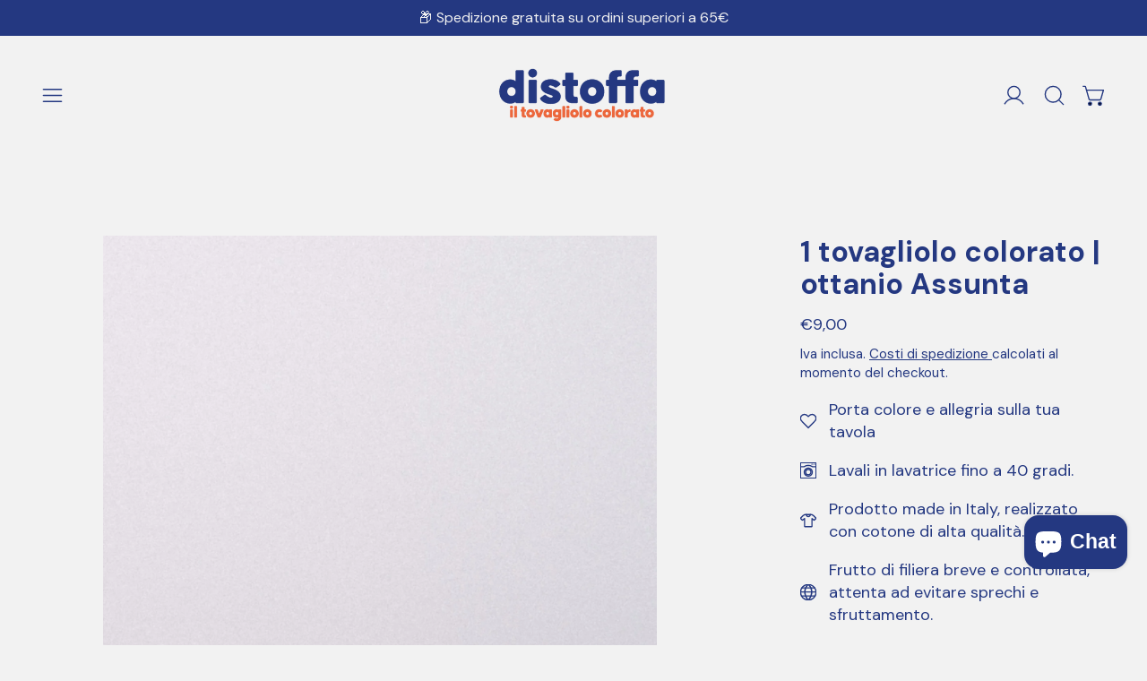

--- FILE ---
content_type: text/html; charset=utf-8
request_url: https://www.distoffa.it/products/1-tovagliolo-colorato-ottanio-assunta
body_size: 63092
content:
<!doctype html>
<html class="no-js" lang="it">
  <head>
    <meta charset="utf-8">
    <meta http-equiv="X-UA-Compatible" content="IE=edge">
    <meta name="viewport" content="width=device-width,initial-scale=1">
    <meta name="theme-color" content="">
    <link rel="canonical" href="https://www.distoffa.it/products/1-tovagliolo-colorato-ottanio-assunta">



    
  <!-- Global site tag (gtag.js) - Google Ads -->
<script async src="https://www.googletagmanager.com/gtag/js?id=AW-631158562"></script>
<script>
  window.dataLayer = window.dataLayer || [];
  function gtag(){dataLayer.push(arguments);}
  gtag('js', new Date());

  gtag('config', 'AW-631158562');
</script>


    <!-- TIKTOK PIXEL -->
  <script>
!function (w, d, t) {
  w.TiktokAnalyticsObject=t;var ttq=w[t]=w[t]||[];ttq.methods=["page","track","identify","instances","debug","on","off","once","ready","alias","group","enableCookie","disableCookie"],ttq.setAndDefer=function(t,e){t[e]=function(){t.push([e].concat(Array.prototype.slice.call(arguments,0)))}};for(var i=0;i<ttq.methods.length;i++)ttq.setAndDefer(ttq,ttq.methods[i]);ttq.instance=function(t){for(var e=ttq._i[t]||[],n=0;n<ttq.methods.length;n++)ttq.setAndDefer(e,ttq.methods[n]);return e},ttq.load=function(e,n){var i="https://analytics.tiktok.com/i18n/pixel/events.js";ttq._i=ttq._i||{},ttq._i[e]=[],ttq._i[e]._u=i,ttq._t=ttq._t||{},ttq._t[e]=+new Date,ttq._o=ttq._o||{},ttq._o[e]=n||{};var o=document.createElement("script");o.type="text/javascript",o.async=!0,o.src=i+"?sdkid="+e+"&lib="+t;var a=document.getElementsByTagName("script")[0];a.parentNode.insertBefore(o,a)};

  ttq.load('CB39Q73C77U9V9OUHBAG');
  ttq.page();
}(window, document, 'ttq');
</script>


    

    
    <link rel="preconnect" href="https://fonts.shopifycdn.com" crossorigin>
    <link rel="preconnect" href="https://cdn.shopify.com" crossorigin>
    <link rel="preconnect" href="https://fonts.shopify.com" crossorigin>
    <link rel="preconnect" href="https://monorail-edge.shopifysvc.com"><link rel="icon" type="image/png" href="//www.distoffa.it/cdn/shop/files/DISTOFFA_favicon_32x32_e14b7d64-53f4-4319-91ad-cc371caf51bb.png?crop=center&height=32&v=1646835518&width=32"><link rel="preconnect" href="https://fonts.shopifycdn.com" crossorigin><title>1 tovagliolo colorato | ottanio Assunta</title>

    
      <meta name="description" content="Un tovagliolo colorato, realizzato in Italia con cotone di alta qualità certificato OEKO-TEX. Mettiamo fine ai prodotti usa e getta scegliendo materiali riutilizzabili per un consumo più etico e attento agli sprechi. Porta colore sulla tua tavola, scegli distoffa!">
    

    <script>window.performance && window.performance.mark && window.performance.mark('shopify.content_for_header.start');</script><meta name="facebook-domain-verification" content="gfza70jvnzlui773k038erfvjd1nj2">
<meta name="google-site-verification" content="pgicnkimB9Cka4yMc_fNZlUzvD_aVvWTU1WIuRAYQyA">
<meta id="shopify-digital-wallet" name="shopify-digital-wallet" content="/63210324223/digital_wallets/dialog">
<meta name="shopify-checkout-api-token" content="906c1bd9bdf303594a9b57bc2a44aa97">
<meta id="in-context-paypal-metadata" data-shop-id="63210324223" data-venmo-supported="false" data-environment="production" data-locale="it_IT" data-paypal-v4="true" data-currency="EUR">
<link rel="alternate" type="application/json+oembed" href="https://www.distoffa.it/products/1-tovagliolo-colorato-ottanio-assunta.oembed">
<script async="async" src="/checkouts/internal/preloads.js?locale=it-IT"></script>
<link rel="preconnect" href="https://shop.app" crossorigin="anonymous">
<script async="async" src="https://shop.app/checkouts/internal/preloads.js?locale=it-IT&shop_id=63210324223" crossorigin="anonymous"></script>
<script id="apple-pay-shop-capabilities" type="application/json">{"shopId":63210324223,"countryCode":"IT","currencyCode":"EUR","merchantCapabilities":["supports3DS"],"merchantId":"gid:\/\/shopify\/Shop\/63210324223","merchantName":"distoffa","requiredBillingContactFields":["postalAddress","email","phone"],"requiredShippingContactFields":["postalAddress","email","phone"],"shippingType":"shipping","supportedNetworks":["visa","maestro","masterCard","amex"],"total":{"type":"pending","label":"distoffa","amount":"1.00"},"shopifyPaymentsEnabled":true,"supportsSubscriptions":true}</script>
<script id="shopify-features" type="application/json">{"accessToken":"906c1bd9bdf303594a9b57bc2a44aa97","betas":["rich-media-storefront-analytics"],"domain":"www.distoffa.it","predictiveSearch":true,"shopId":63210324223,"locale":"it"}</script>
<script>var Shopify = Shopify || {};
Shopify.shop = "distoffa.myshopify.com";
Shopify.locale = "it";
Shopify.currency = {"active":"EUR","rate":"1.0"};
Shopify.country = "IT";
Shopify.theme = {"name":"Cascade 3.0.2 - Switch 30\/11 - LOGO HEADER","id":136341553407,"schema_name":"Cascade","schema_version":"3.0.2","theme_store_id":859,"role":"main"};
Shopify.theme.handle = "null";
Shopify.theme.style = {"id":null,"handle":null};
Shopify.cdnHost = "www.distoffa.it/cdn";
Shopify.routes = Shopify.routes || {};
Shopify.routes.root = "/";</script>
<script type="module">!function(o){(o.Shopify=o.Shopify||{}).modules=!0}(window);</script>
<script>!function(o){function n(){var o=[];function n(){o.push(Array.prototype.slice.apply(arguments))}return n.q=o,n}var t=o.Shopify=o.Shopify||{};t.loadFeatures=n(),t.autoloadFeatures=n()}(window);</script>
<script>
  window.ShopifyPay = window.ShopifyPay || {};
  window.ShopifyPay.apiHost = "shop.app\/pay";
  window.ShopifyPay.redirectState = null;
</script>
<script id="shop-js-analytics" type="application/json">{"pageType":"product"}</script>
<script defer="defer" async type="module" src="//www.distoffa.it/cdn/shopifycloud/shop-js/modules/v2/client.init-shop-cart-sync_B0kkjBRt.it.esm.js"></script>
<script defer="defer" async type="module" src="//www.distoffa.it/cdn/shopifycloud/shop-js/modules/v2/chunk.common_AgTufRUD.esm.js"></script>
<script type="module">
  await import("//www.distoffa.it/cdn/shopifycloud/shop-js/modules/v2/client.init-shop-cart-sync_B0kkjBRt.it.esm.js");
await import("//www.distoffa.it/cdn/shopifycloud/shop-js/modules/v2/chunk.common_AgTufRUD.esm.js");

  window.Shopify.SignInWithShop?.initShopCartSync?.({"fedCMEnabled":true,"windoidEnabled":true});

</script>
<script>
  window.Shopify = window.Shopify || {};
  if (!window.Shopify.featureAssets) window.Shopify.featureAssets = {};
  window.Shopify.featureAssets['shop-js'] = {"shop-cart-sync":["modules/v2/client.shop-cart-sync_XOjUULQV.it.esm.js","modules/v2/chunk.common_AgTufRUD.esm.js"],"init-fed-cm":["modules/v2/client.init-fed-cm_CFGyCp6W.it.esm.js","modules/v2/chunk.common_AgTufRUD.esm.js"],"shop-button":["modules/v2/client.shop-button_D8PBjgvE.it.esm.js","modules/v2/chunk.common_AgTufRUD.esm.js"],"shop-cash-offers":["modules/v2/client.shop-cash-offers_UU-Uz0VT.it.esm.js","modules/v2/chunk.common_AgTufRUD.esm.js","modules/v2/chunk.modal_B6cKP347.esm.js"],"init-windoid":["modules/v2/client.init-windoid_DoFDvLIZ.it.esm.js","modules/v2/chunk.common_AgTufRUD.esm.js"],"shop-toast-manager":["modules/v2/client.shop-toast-manager_B4ykeoIZ.it.esm.js","modules/v2/chunk.common_AgTufRUD.esm.js"],"init-shop-email-lookup-coordinator":["modules/v2/client.init-shop-email-lookup-coordinator_CSPRSD92.it.esm.js","modules/v2/chunk.common_AgTufRUD.esm.js"],"init-shop-cart-sync":["modules/v2/client.init-shop-cart-sync_B0kkjBRt.it.esm.js","modules/v2/chunk.common_AgTufRUD.esm.js"],"avatar":["modules/v2/client.avatar_BTnouDA3.it.esm.js"],"pay-button":["modules/v2/client.pay-button_CPiJlQ5G.it.esm.js","modules/v2/chunk.common_AgTufRUD.esm.js"],"init-customer-accounts":["modules/v2/client.init-customer-accounts_C_Urp9Ri.it.esm.js","modules/v2/client.shop-login-button_BPreIq_c.it.esm.js","modules/v2/chunk.common_AgTufRUD.esm.js","modules/v2/chunk.modal_B6cKP347.esm.js"],"init-shop-for-new-customer-accounts":["modules/v2/client.init-shop-for-new-customer-accounts_Yq_StG--.it.esm.js","modules/v2/client.shop-login-button_BPreIq_c.it.esm.js","modules/v2/chunk.common_AgTufRUD.esm.js","modules/v2/chunk.modal_B6cKP347.esm.js"],"shop-login-button":["modules/v2/client.shop-login-button_BPreIq_c.it.esm.js","modules/v2/chunk.common_AgTufRUD.esm.js","modules/v2/chunk.modal_B6cKP347.esm.js"],"init-customer-accounts-sign-up":["modules/v2/client.init-customer-accounts-sign-up_DwpZPwLB.it.esm.js","modules/v2/client.shop-login-button_BPreIq_c.it.esm.js","modules/v2/chunk.common_AgTufRUD.esm.js","modules/v2/chunk.modal_B6cKP347.esm.js"],"shop-follow-button":["modules/v2/client.shop-follow-button_DF4PngeR.it.esm.js","modules/v2/chunk.common_AgTufRUD.esm.js","modules/v2/chunk.modal_B6cKP347.esm.js"],"checkout-modal":["modules/v2/client.checkout-modal_oq8wp8Y_.it.esm.js","modules/v2/chunk.common_AgTufRUD.esm.js","modules/v2/chunk.modal_B6cKP347.esm.js"],"lead-capture":["modules/v2/client.lead-capture_gcFup1jy.it.esm.js","modules/v2/chunk.common_AgTufRUD.esm.js","modules/v2/chunk.modal_B6cKP347.esm.js"],"shop-login":["modules/v2/client.shop-login_DiId8eKP.it.esm.js","modules/v2/chunk.common_AgTufRUD.esm.js","modules/v2/chunk.modal_B6cKP347.esm.js"],"payment-terms":["modules/v2/client.payment-terms_DTfZn2x7.it.esm.js","modules/v2/chunk.common_AgTufRUD.esm.js","modules/v2/chunk.modal_B6cKP347.esm.js"]};
</script>
<script>(function() {
  var isLoaded = false;
  function asyncLoad() {
    if (isLoaded) return;
    isLoaded = true;
    var urls = ["https:\/\/tnc-app.herokuapp.com\/get_script\/11b25608a37911ec96d3a66de5e02d53.js?v=312316\u0026shop=distoffa.myshopify.com","\/\/www.powr.io\/powr.js?powr-token=distoffa.myshopify.com\u0026external-type=shopify\u0026shop=distoffa.myshopify.com","https:\/\/gdprcdn.b-cdn.net\/js\/gdpr_cookie_consent.min.js?shop=distoffa.myshopify.com","https:\/\/cdn.shopify.com\/s\/files\/1\/0184\/4255\/1360\/files\/haloroar-font.min.js?v=1649384988\u0026shop=distoffa.myshopify.com","https:\/\/cdn.shopify.com\/s\/files\/1\/0632\/1032\/4223\/t\/9\/assets\/pop_63210324223.js?v=1686576943\u0026shop=distoffa.myshopify.com"];
    for (var i = 0; i < urls.length; i++) {
      var s = document.createElement('script');
      s.type = 'text/javascript';
      s.async = true;
      s.src = urls[i];
      var x = document.getElementsByTagName('script')[0];
      x.parentNode.insertBefore(s, x);
    }
  };
  if(window.attachEvent) {
    window.attachEvent('onload', asyncLoad);
  } else {
    window.addEventListener('load', asyncLoad, false);
  }
})();</script>
<script id="__st">var __st={"a":63210324223,"offset":3600,"reqid":"a9250d2d-3d51-4bdf-9d5d-5fed74a05891-1768639038","pageurl":"www.distoffa.it\/products\/1-tovagliolo-colorato-ottanio-assunta","u":"60d11fcfa280","p":"product","rtyp":"product","rid":7588713988351};</script>
<script>window.ShopifyPaypalV4VisibilityTracking = true;</script>
<script id="captcha-bootstrap">!function(){'use strict';const t='contact',e='account',n='new_comment',o=[[t,t],['blogs',n],['comments',n],[t,'customer']],c=[[e,'customer_login'],[e,'guest_login'],[e,'recover_customer_password'],[e,'create_customer']],r=t=>t.map((([t,e])=>`form[action*='/${t}']:not([data-nocaptcha='true']) input[name='form_type'][value='${e}']`)).join(','),a=t=>()=>t?[...document.querySelectorAll(t)].map((t=>t.form)):[];function s(){const t=[...o],e=r(t);return a(e)}const i='password',u='form_key',d=['recaptcha-v3-token','g-recaptcha-response','h-captcha-response',i],f=()=>{try{return window.sessionStorage}catch{return}},m='__shopify_v',_=t=>t.elements[u];function p(t,e,n=!1){try{const o=window.sessionStorage,c=JSON.parse(o.getItem(e)),{data:r}=function(t){const{data:e,action:n}=t;return t[m]||n?{data:e,action:n}:{data:t,action:n}}(c);for(const[e,n]of Object.entries(r))t.elements[e]&&(t.elements[e].value=n);n&&o.removeItem(e)}catch(o){console.error('form repopulation failed',{error:o})}}const l='form_type',E='cptcha';function T(t){t.dataset[E]=!0}const w=window,h=w.document,L='Shopify',v='ce_forms',y='captcha';let A=!1;((t,e)=>{const n=(g='f06e6c50-85a8-45c8-87d0-21a2b65856fe',I='https://cdn.shopify.com/shopifycloud/storefront-forms-hcaptcha/ce_storefront_forms_captcha_hcaptcha.v1.5.2.iife.js',D={infoText:'Protetto da hCaptcha',privacyText:'Privacy',termsText:'Termini'},(t,e,n)=>{const o=w[L][v],c=o.bindForm;if(c)return c(t,g,e,D).then(n);var r;o.q.push([[t,g,e,D],n]),r=I,A||(h.body.append(Object.assign(h.createElement('script'),{id:'captcha-provider',async:!0,src:r})),A=!0)});var g,I,D;w[L]=w[L]||{},w[L][v]=w[L][v]||{},w[L][v].q=[],w[L][y]=w[L][y]||{},w[L][y].protect=function(t,e){n(t,void 0,e),T(t)},Object.freeze(w[L][y]),function(t,e,n,w,h,L){const[v,y,A,g]=function(t,e,n){const i=e?o:[],u=t?c:[],d=[...i,...u],f=r(d),m=r(i),_=r(d.filter((([t,e])=>n.includes(e))));return[a(f),a(m),a(_),s()]}(w,h,L),I=t=>{const e=t.target;return e instanceof HTMLFormElement?e:e&&e.form},D=t=>v().includes(t);t.addEventListener('submit',(t=>{const e=I(t);if(!e)return;const n=D(e)&&!e.dataset.hcaptchaBound&&!e.dataset.recaptchaBound,o=_(e),c=g().includes(e)&&(!o||!o.value);(n||c)&&t.preventDefault(),c&&!n&&(function(t){try{if(!f())return;!function(t){const e=f();if(!e)return;const n=_(t);if(!n)return;const o=n.value;o&&e.removeItem(o)}(t);const e=Array.from(Array(32),(()=>Math.random().toString(36)[2])).join('');!function(t,e){_(t)||t.append(Object.assign(document.createElement('input'),{type:'hidden',name:u})),t.elements[u].value=e}(t,e),function(t,e){const n=f();if(!n)return;const o=[...t.querySelectorAll(`input[type='${i}']`)].map((({name:t})=>t)),c=[...d,...o],r={};for(const[a,s]of new FormData(t).entries())c.includes(a)||(r[a]=s);n.setItem(e,JSON.stringify({[m]:1,action:t.action,data:r}))}(t,e)}catch(e){console.error('failed to persist form',e)}}(e),e.submit())}));const S=(t,e)=>{t&&!t.dataset[E]&&(n(t,e.some((e=>e===t))),T(t))};for(const o of['focusin','change'])t.addEventListener(o,(t=>{const e=I(t);D(e)&&S(e,y())}));const B=e.get('form_key'),M=e.get(l),P=B&&M;t.addEventListener('DOMContentLoaded',(()=>{const t=y();if(P)for(const e of t)e.elements[l].value===M&&p(e,B);[...new Set([...A(),...v().filter((t=>'true'===t.dataset.shopifyCaptcha))])].forEach((e=>S(e,t)))}))}(h,new URLSearchParams(w.location.search),n,t,e,['guest_login'])})(!0,!0)}();</script>
<script integrity="sha256-4kQ18oKyAcykRKYeNunJcIwy7WH5gtpwJnB7kiuLZ1E=" data-source-attribution="shopify.loadfeatures" defer="defer" src="//www.distoffa.it/cdn/shopifycloud/storefront/assets/storefront/load_feature-a0a9edcb.js" crossorigin="anonymous"></script>
<script crossorigin="anonymous" defer="defer" src="//www.distoffa.it/cdn/shopifycloud/storefront/assets/shopify_pay/storefront-65b4c6d7.js?v=20250812"></script>
<script data-source-attribution="shopify.dynamic_checkout.dynamic.init">var Shopify=Shopify||{};Shopify.PaymentButton=Shopify.PaymentButton||{isStorefrontPortableWallets:!0,init:function(){window.Shopify.PaymentButton.init=function(){};var t=document.createElement("script");t.src="https://www.distoffa.it/cdn/shopifycloud/portable-wallets/latest/portable-wallets.it.js",t.type="module",document.head.appendChild(t)}};
</script>
<script data-source-attribution="shopify.dynamic_checkout.buyer_consent">
  function portableWalletsHideBuyerConsent(e){var t=document.getElementById("shopify-buyer-consent"),n=document.getElementById("shopify-subscription-policy-button");t&&n&&(t.classList.add("hidden"),t.setAttribute("aria-hidden","true"),n.removeEventListener("click",e))}function portableWalletsShowBuyerConsent(e){var t=document.getElementById("shopify-buyer-consent"),n=document.getElementById("shopify-subscription-policy-button");t&&n&&(t.classList.remove("hidden"),t.removeAttribute("aria-hidden"),n.addEventListener("click",e))}window.Shopify?.PaymentButton&&(window.Shopify.PaymentButton.hideBuyerConsent=portableWalletsHideBuyerConsent,window.Shopify.PaymentButton.showBuyerConsent=portableWalletsShowBuyerConsent);
</script>
<script data-source-attribution="shopify.dynamic_checkout.cart.bootstrap">document.addEventListener("DOMContentLoaded",(function(){function t(){return document.querySelector("shopify-accelerated-checkout-cart, shopify-accelerated-checkout")}if(t())Shopify.PaymentButton.init();else{new MutationObserver((function(e,n){t()&&(Shopify.PaymentButton.init(),n.disconnect())})).observe(document.body,{childList:!0,subtree:!0})}}));
</script>
<link id="shopify-accelerated-checkout-styles" rel="stylesheet" media="screen" href="https://www.distoffa.it/cdn/shopifycloud/portable-wallets/latest/accelerated-checkout-backwards-compat.css" crossorigin="anonymous">
<style id="shopify-accelerated-checkout-cart">
        #shopify-buyer-consent {
  margin-top: 1em;
  display: inline-block;
  width: 100%;
}

#shopify-buyer-consent.hidden {
  display: none;
}

#shopify-subscription-policy-button {
  background: none;
  border: none;
  padding: 0;
  text-decoration: underline;
  font-size: inherit;
  cursor: pointer;
}

#shopify-subscription-policy-button::before {
  box-shadow: none;
}

      </style>

<script>window.performance && window.performance.mark && window.performance.mark('shopify.content_for_header.end');</script>

    

<meta property="og:site_name" content="distoffa">
<meta property="og:url" content="https://www.distoffa.it/products/1-tovagliolo-colorato-ottanio-assunta">
<meta property="og:title" content="1 tovagliolo colorato | ottanio Assunta">
<meta property="og:type" content="product">
<meta property="og:description" content="Un tovagliolo colorato, realizzato in Italia con cotone di alta qualità certificato OEKO-TEX. Mettiamo fine ai prodotti usa e getta scegliendo materiali riutilizzabili per un consumo più etico e attento agli sprechi. Porta colore sulla tua tavola, scegli distoffa!"><meta property="og:image" content="http://www.distoffa.it/cdn/shop/products/DISTOFFA-tovagliolo-cotone-tessuto-gruppi-4-6-bianco-fronte-ZOOM-VERT-7218.jpg?v=1647956932">
  <meta property="og:image:secure_url" content="https://www.distoffa.it/cdn/shop/products/DISTOFFA-tovagliolo-cotone-tessuto-gruppi-4-6-bianco-fronte-ZOOM-VERT-7218.jpg?v=1647956932">
  <meta property="og:image:width" content="1527">
  <meta property="og:image:height" content="1909"><meta property="og:price:amount" content="9,00">
  <meta property="og:price:currency" content="EUR"><meta name="twitter:card" content="summary_large_image">
<meta name="twitter:title" content="1 tovagliolo colorato | ottanio Assunta">
<meta name="twitter:description" content="Un tovagliolo colorato, realizzato in Italia con cotone di alta qualità certificato OEKO-TEX. Mettiamo fine ai prodotti usa e getta scegliendo materiali riutilizzabili per un consumo più etico e attento agli sprechi. Porta colore sulla tua tavola, scegli distoffa!">
<script>
  window.THEMENAME = 'CASCADE';
  window.THEMEVERSION = '3.0.0';

  document.documentElement.className = document.documentElement.className.replace('no-js', 'js');

  window.theme = {
    strings: {
      loading: "Caricamento",
      itemCountOne: "{{ count }} articolo",
      itemCountOther: "{{ count }} articoli",
      addToCart: "Aggiungi al carrello",
      soldOut: "Terminato",
      unavailable: "Non disponibile",
      regularPrice: "Prezzo normale",
      salePrice: "Prezzo in sconto",
      sale: "In sconto",
      unitPrice: "Etichetta prezzo unitario",
      unitPriceSeparator: "",
      cartEmpty: "Il carrello al momento è vuoto",
      cartCookies: "Abilita i cookies per usare il carrello.",
      update: "Aggiorna carrello",
      quantity: "Quantità",
      discountedTotal: "Totale scontato",
      regularTotal: "Totale regolare ??",
      priceColumn: "Vedi la colonna Prezzo per i dettagli sugli sconti.",
      addedToCart: "Aggiunto al carrello!",
      cartError: "C\u0026#39;è stato un errore mentre caricavamo il tuo carrello. Prova di nuovo.",
      cartAddError: "Tutti {{ title }} sono nel tuo carrello."
    },
    routes: {
      root_url: "\/",
      predictive_search_url: "\/search\/suggest",
      cart_url: "\/cart",
      cart_add_url: "\/cart\/add",
      cart_change_url: "\/cart\/change",
      cart_update_url: "\/cart\/update",
      cart_clear_url: "\/cart\/clear",
    },
    moneyFormat: "€{{amount_with_comma_separator}}",
    moneyWithCurrencyFormat: "€{{amount_with_comma_separator}} EUR",
    get defaultMoneyFormat() {
      
        return this.moneyFormat;
      
    },
    cartItemCount: 0,
    settings: {
      cart_type: "drawer",
      open_drawer_on_add_to_cart: false,
      cascade_enable_parallax: false,
      cascade_fade_in_items: false,
      cascade_parallax_intensity: 50
    },
    info: {
      name: 'Cascade',
    }
  };
</script>

    <script src="//www.distoffa.it/cdn/shop/t/9/assets/utils.js?v=101219935060939664811669843721" defer></script>
    <script src="//www.distoffa.it/cdn/shop/t/9/assets/polyfills-inert.bundle.min.js?v=7826723298486559031669843721" type="module"></script>
    <script src="//www.distoffa.it/cdn/shop/t/9/assets/global.bundle.min.js?v=14392140396042343631669843721" type="module"></script>
    
    
      <script src="//www.distoffa.it/cdn/shop/t/9/assets/cart-items.js?v=99402544674162687951669843721" type="module"></script>
      <script src="//www.distoffa.it/cdn/shop/t/9/assets/cart-footer.js?v=142837015487889958991669843721" type="module"></script>
      
    
    
    
      <script src="//www.distoffa.it/cdn/shop/t/9/assets/vendor-cart.bundle.min.js?v=15289088482190403031669843721" type="module"></script>
    
    <script src="//www.distoffa.it/cdn/shop/t/9/assets/nav-store.js?v=145849530953554045141669843721" type="module"></script>

    <link href="//www.distoffa.it/cdn/shop/t/9/assets/base.bundle.css?v=152123835919856400711669843721" rel="stylesheet" type="text/css" media="all" />
    <link href="//www.distoffa.it/cdn/shop/t/9/assets/global.css?v=23189532918757989291669843721" rel="stylesheet" type="text/css" media="all" />
    <link href="//www.distoffa.it/cdn/shop/t/9/assets/modules-rte.bundle.css?v=108008974456513461401669843721" rel="stylesheet" type="text/css" media="all" />
    <link rel="stylesheet" href="//www.distoffa.it/cdn/shop/t/9/assets/custom.css?v=122149124400013423561699022796">

    

    <style>
  :root {
    font-size: 112.5%;

    --base-font-size-from-settings: 18;

    --space-1: 0.625rem; /* .py-3 */
    --space-2: 1.25rem; /* .py-5 */
    --space-3: 2.5rem; /* .py-10 */
    --space-4: 5rem; /* .py-20 */
    --space-5: 7rem; /* .py-28 */

    --font-size-ratio-xs: 0.8408965;
    --font-size-ratio-sm: 0.8908985;
    --font-size-ratio-base: 1;
    --font-size-ratio-md: 1.189207;
    --font-size-ratio-lg: 1.33484;
    --font-size-ratio-xl: 1.498307;
    --font-size-ratio-2xl: 1.781797;
    --font-size-ratio-3xl: 2.244924;
    --font-size-ratio-4xl: 2.519842;
    --font-size-ratio-5xl: 2.828428;
    --font-size-ratio-6xl: 3.563594;
    --font-size-ratio-7xl: 4;

    --font-size-xs: calc(var(--font-size-ratio-xs) * 1rem);
    --font-size-sm: calc(var(--font-size-ratio-sm) * 1rem);
    --font-size-base: calc(var(--font-size-ratio-base) * 1rem);
    --font-size-md: calc(var(--font-size-ratio-md) * 1rem);
    --font-size-lg: calc(var(--font-size-ratio-lg) * 1rem);
    --font-size-xl: calc(var(--font-size-ratio-xl) * 1rem);
    --font-size-2xl: calc(var(--font-size-ratio-2xl) * 1rem);
    --font-size-3xl: calc(var(--font-size-ratio-3xl) * 1rem);
    --font-size-4xl: calc(var(--font-size-ratio-4xl) * 1rem);
    --font-size-5xl: calc(var(--font-size-ratio-5xl) * 1rem);
    --font-size-6xl: calc(var(--font-size-ratio-6xl) * 1rem);
    --font-size-7xl: calc(var(--font-size-ratio-7xl) * 1rem);

    --base-line-height: 1.4;

    --font-size-theme-basic: var(--font-size-base);
    --line-height-theme-basic: var(--base-line-height);

    --font-size-heading: var(--font-size-3xl);
    --line-height-heading: 1.122462;


    --gutter: 30px;
    --grid-gutter: 60px;

    --spacing-section: var(--space-3);
    --max-site-width: 1820px;

    --cascade-product-form-width: 30rem; /* MODIFICA LARGHEZZA TESTO PRODOTTO era 19rem */
    --cascade-product-cascade-width: min(
      calc(100vw - var(--cascade-product-form-width)),
      calc((100vw - var(--cascade-product-form-width)) + (var(--max-site-width) - 100vw))
    );

    --section-carousel-padding: 2.5rem;

    --icon-thickness: 1.4;
    --icon-svg-select: url(//www.distoffa.it/cdn/shop/t/9/assets/icon-select.svg?v=35366905812427763951733145884);
    --icon-svg-select-primary: url(//www.distoffa.it/cdn/shop/t/9/assets/icon-select-primary.svg?v=52435148296771701841733145884);
    --icon-svg-select-secondary: url(//www.distoffa.it/cdn/shop/t/9/assets/icon-select-secondary.svg?v=3632989048078553751669843721);
    --icon-svg-select-tertiary: url(//www.distoffa.it/cdn/shop/t/9/assets/icon-select-tertiary.svg?v=57384373846051742411669843721);

    --icon-svg-arrow-right: url(//www.distoffa.it/cdn/shop/t/9/assets/icon-arrow-right.svg?v=152399412746045931131733145883);
    --icon-svg-arrow-right-primary: url(//www.distoffa.it/cdn/shop/t/9/assets/icon-arrow-right-primary.svg?v=152399412746045931131733145883);
    --icon-svg-arrow-right-secondary: url(//www.distoffa.it/cdn/shop/t/9/assets/icon-arrow-right-secondary.svg?v=154059198447811290691669843721);
    --icon-svg-arrow-right-tertiary: url(//www.distoffa.it/cdn/shop/t/9/assets/icon-arrow-right-tertiary.svg?v=180008247070545175681669843721);

    --timing-func-energetic: cubic-bezier(1,0,0.4,1);
    --timing-func-gentle: cubic-bezier(0.5,0,0.4,1);
    --timing-func-neutral: cubic-bezier(0.46,0.03,0.52,0.96);

    --button-border-radius: 0;
    --input-border-radius: 0;
  }

  @media (min-width: 1200px) {
    :root {
      --cascade-product-form-width: 24rem;
    }
  }

  :root {
    text-decoration-thickness: 1px;
  }

  .text-dynamic-large {
    --min-font-size: calc(
      var(--font-size-ratio-xl) * 18
    );
    --max-font-size: calc(
      var(--font-size-ratio-5xl) * 18
    );
    --min-threshold: 640;
    --max-threshold: 1440;
    --min-font-size-in-px: calc(var(--min-font-size) * 1px);
    --max-font-size-in-px: calc(var(--max-font-size) * 1px);
    --min-threshold-in-px: calc(var(--min-threshold) * 1px);
    --dynamic-font-size: calc(
      var(--min-font-size-in-px) + (var(--max-font-size) - var(--min-font-size)) *
        (100vw - var(--min-threshold-in-px)) /
        (var(--max-threshold) - var(--min-threshold))
    );
    font-size: clamp(
      var(--min-font-size-in-px),
      var(--dynamic-font-size),
      var(--max-font-size-in-px)
    );
    line-height: var(--line-height-heading);
  }

  .text-dynamic-xlarge {
    --min-font-size: calc(
      var(--font-size-ratio-3xl) * 18
    );
    --max-font-size: calc(
      var(--font-size-ratio-7xl) * 18
    );
    --min-threshold: 640;
    --max-threshold: 1440;
    --min-font-size-in-px: calc(var(--min-font-size) * 1px);
    --max-font-size-in-px: calc(var(--max-font-size) * 1px);
    --min-threshold-in-px: calc(var(--min-threshold) * 1px);
    --dynamic-font-size: calc(
      var(--min-font-size-in-px) + (var(--max-font-size) - var(--min-font-size)) *
        (100vw - var(--min-threshold-in-px)) /
        (var(--max-threshold) - var(--min-threshold))
    );
    font-size: clamp(
      var(--min-font-size-in-px),
      var(--dynamic-font-size),
      var(--max-font-size-in-px)
    );
    line-height: var(--line-height-heading);
  }

  @media (min-width: 990px) {
    :root {
      --spacing-section: var(--space-4);
    }
  }

  @media (min-width: 1400px) {
    :root {
      --grid-gutter: 80px;

      --font-size-theme-basic: var(--font-size-base);
      /*--line-height-theme-basic: var(--base-line-height);*/

      --font-size-heading: var(--font-size-4xl);
    }
  }
</style>
<style data-shopify>
  @font-face {
  font-family: "DM Sans";
  font-weight: 400;
  font-style: normal;
  font-display: swap;
  src: url("//www.distoffa.it/cdn/fonts/dm_sans/dmsans_n4.ec80bd4dd7e1a334c969c265873491ae56018d72.woff2") format("woff2"),
       url("//www.distoffa.it/cdn/fonts/dm_sans/dmsans_n4.87bdd914d8a61247b911147ae68e754d695c58a6.woff") format("woff");
}

  @font-face {
  font-family: "DM Sans";
  font-weight: 700;
  font-style: normal;
  font-display: swap;
  src: url("//www.distoffa.it/cdn/fonts/dm_sans/dmsans_n7.97e21d81502002291ea1de8aefb79170c6946ce5.woff2") format("woff2"),
       url("//www.distoffa.it/cdn/fonts/dm_sans/dmsans_n7.af5c214f5116410ca1d53a2090665620e78e2e1b.woff") format("woff");
}


    @font-face {
  font-family: "DM Sans";
  font-weight: 700;
  font-style: normal;
  font-display: swap;
  src: url("//www.distoffa.it/cdn/fonts/dm_sans/dmsans_n7.97e21d81502002291ea1de8aefb79170c6946ce5.woff2") format("woff2"),
       url("//www.distoffa.it/cdn/fonts/dm_sans/dmsans_n7.af5c214f5116410ca1d53a2090665620e78e2e1b.woff") format("woff");
}

  

  
    @font-face {
  font-family: "DM Sans";
  font-weight: 400;
  font-style: italic;
  font-display: swap;
  src: url("//www.distoffa.it/cdn/fonts/dm_sans/dmsans_i4.b8fe05e69ee95d5a53155c346957d8cbf5081c1a.woff2") format("woff2"),
       url("//www.distoffa.it/cdn/fonts/dm_sans/dmsans_i4.403fe28ee2ea63e142575c0aa47684d65f8c23a0.woff") format("woff");
}

  

  
    @font-face {
  font-family: "DM Sans";
  font-weight: 700;
  font-style: italic;
  font-display: swap;
  src: url("//www.distoffa.it/cdn/fonts/dm_sans/dmsans_i7.52b57f7d7342eb7255084623d98ab83fd96e7f9b.woff2") format("woff2"),
       url("//www.distoffa.it/cdn/fonts/dm_sans/dmsans_i7.d5e14ef18a1d4a8ce78a4187580b4eb1759c2eda.woff") format("woff");
}

  

  
    @font-face {
  font-family: "DM Sans";
  font-weight: 700;
  font-style: normal;
  font-display: swap;
  src: url("//www.distoffa.it/cdn/fonts/dm_sans/dmsans_n7.97e21d81502002291ea1de8aefb79170c6946ce5.woff2") format("woff2"),
       url("//www.distoffa.it/cdn/fonts/dm_sans/dmsans_n7.af5c214f5116410ca1d53a2090665620e78e2e1b.woff") format("woff");
}

  

  :root {
    --main-font-stack: "DM Sans", sans-serif;
    --main-font-weight: 400;
    --main-font-style: normal;
    --heading-font-stack: "DM Sans", sans-serif;
    --heading-font-weight: 700;
    --heading-font-style: normal;
    --heading-text-transform: none;
  }

  /*
  Typography sizes
  */

  :root {
    --standard-heading-size: var(--font-size-2xl);
    --feature-heading-size: var(--font-size-3xl);
    --secondary-heading-size: var(--font-size-sm);
  }

  @media (min-width: 990px) {
    :root {
      --standard-heading-size: var(--font-size-2xl);
      --feature-heading-size: var(--font-size-6xl);
      --secondary-heading-size: var(--font-size-sm);
    }
  }

  .heading-standard {
    font-size: var(--standard-heading-size);
  }

  .heading-feature {
    font-size: var(--feature-heading-size);
  }

  .heading-secondary {
    font-size: var(--secondary-heading-size);
  }

  :root {
    --color-primary-text: 36 56 129;
    --color-primary-background: 242 242 242;
    --color-primary-accent: 179 36 62;
    --color-primary-meta: 235 102 59;

    --color-primary-text-overlay: 242  242  242;
    --color-primary-text-inverse-overlay: 36, 56, 129;
    --color-primary-accent-overlay: 242  242  242;

    --color-primary-solid-button-background: var(--color-primary-text);
    --color-primary-solid-button-text: var(--color-primary-text-overlay);
    --color-primary-solid-button-background-hover: var(--color-primary-accent);
    --color-primary-solid-button-text-hover: var(--color-primary-accent-overlay);


    --color-secondary-text: 242 242 242;
    --color-secondary-background: 36 56 129;
    --color-secondary-accent: 235 102 59;
    --color-secondary-meta: 160 203 222;

    --color-secondary-text-overlay: 36  56  129;
    --color-secondary-text-inverse-overlay: 242, 242, 242;
    --color-secondary-accent-overlay: 0  0  0;

    --color-secondary-solid-button-background: var(--color-secondary-text);
    --color-secondary-solid-button-text: var(--color-secondary-text-overlay);
    --color-secondary-solid-button-background-hover: var(--color-secondary-accent);
    --color-secondary-solid-button-text-hover: var(--color-secondary-accent-overlay);

    --color-tertiary-text: 179 36 62;
    --color-tertiary-background: 242 242 242;
    --color-tertiary-accent: 48 128 71;
    --color-tertiary-meta: 250 183 51;

    --color-tertiary-text-overlay: 242  242  242;
    --color-tertiary-text-inverse-overlay: 179, 36, 62;
    --color-tertiary-accent-overlay: 255  255  255;

    --color-tertiary-solid-button-background: var(--color-tertiary-text);
    --color-tertiary-solid-button-text: var(--color-tertiary-text-overlay);
    --color-tertiary-solid-button-background-hover: var(--color-tertiary-accent);
    --color-tertiary-solid-button-text-hover: var(--color-tertiary-accent-overlay);

    --color-white-text-text: 255 255 255;
    --color-white-text-text-overlay: 0 0 0;

    --color-black-text-text: 0 0 0;
    --color-black-text-text-overlay: 255 255 255;

    
  }


  
</style>
<style>
  body {
    background-color: rgb(var(--color-primary-background));
    color: rgb(var(--color-primary-text));
    font-family: var(--main-font-stack);
    font-weight: var(--main-font-weight);
    font-style: var(--main-font-style);
    -webkit-font-smoothing: antialiased;
    -moz-osx-font-smoothing: grayscale;
    -webkit-text-size-adjust: 100%;
  }

  :root {
    --color-scheme-error: 245, 0, 0;
    --color-scheme-success: 0, 215, 0;
  }

  @media (prefers-color-scheme: light) {
    :root {
      --color-os-background: 255, 255, 255;
    }
  }

  @media (prefers-color-scheme: dark) {
    :root {
      --color-os-background: 0, 0, 0;
    }
  }

  [data-color-scheme] {
    --color-scheme-button-text-hover: var(--color-scheme-accent);
    --color-scheme-button-background-hover: var(--color-scheme-background);
  }

  [data-color-scheme="primary"] {
    --color-scheme-text: var(--color-primary-text);
    --color-scheme-text-overlay: var(--color-primary-text-overlay);
    --color-scheme-background: var(--color-primary-background);
    --color-scheme-accent: var(--color-primary-accent);
    --color-scheme-accent-overlay: var(--color-primary-accent-overlay);
    --color-scheme-meta: var(--color-primary-meta);
    --color-scheme-solid-button-background: var(--color-primary-solid-button-background);
    --color-scheme-solid-button-text: var(--color-primary-solid-button-text);
    --color-scheme-solid-button-background-hover: var(--color-primary-solid-button-background-hover);
    --color-scheme-solid-button-text-hover: var(--color-primary-solid-button-text);
  }

  [data-color-scheme="primary-overlay"] {
    --color-scheme-text: var(--color-primary-text-inverse-overlay);
    --color-scheme-background: var(--color-primary-text-overlay);
    --color-scheme-accent: var(--color-primary-accent);
    --color-scheme-meta: var(--color-primary-meta);
  }

  [data-color-scheme="primary-overlay-inverse"] {
    --color-scheme-text: var(--color-primary-text-overlay);
    --color-scheme-background: var(--color-primary-text-inverse-overlay);
    --color-scheme-accent: var(--color-primary-accent);
    --color-scheme-meta: var(--color-primary-meta);
  }

  [data-color-scheme="secondary"] {
    --color-scheme-text: var(--color-secondary-text);
    --color-scheme-text-overlay: var(--color-secondary-text-overlay);
    --color-scheme-background: var(--color-secondary-background);
    --color-scheme-accent: var(--color-secondary-accent);
    --color-scheme-accent-overlay: var(--color-secondary-accent-overlay);
    --color-scheme-meta: var(--color-secondary-meta);
    --color-scheme-solid-button-background: var(--color-secondary-solid-button-background);
    --color-scheme-solid-button-text: var(--color-secondary-solid-button-text);
    --color-scheme-solid-button-background-hover: var(--color-secondary-solid-button-background-hover);
    --color-scheme-solid-button-text-hover: var(--color-secondary-solid-button-text);
  }

  [data-color-scheme="secondary-overlay"] {
    --color-scheme-text: var(--color-secondary-text-inverse-overlay);
    --color-scheme-background: var(--color-secondary-text-overlay);
    --color-scheme-accent: var(--color-secondary-accent);
    --color-scheme-meta: var(--color-secondary-meta);
  }

  [data-color-scheme="secondary-overlay-inverse"] {
    --color-scheme-text: var(--color-secondary-text-overlay);
    --color-scheme-background: var(--color-secondary-text-inverse-overlay);
    --color-scheme-accent: var(--color-secondary-accent);
    --color-scheme-meta: var(--color-secondary-meta);
  }

  [data-color-scheme="tertiary"] {
    --color-scheme-text: var(--color-tertiary-text);
    --color-scheme-text-overlay: var(--color-tertiary-text-overlay);
    --color-scheme-background: var(--color-tertiary-background);
    --color-scheme-accent: var(--color-tertiary-accent);
    --color-scheme-accent-overlay: var(--color-tertiary-accent-overlay);
    --color-scheme-meta: var(--color-tertiary-meta);
    --color-scheme-solid-button-background: var(--color-tertiary-solid-button-background);
    --color-scheme-solid-button-text: var(--color-tertiary-solid-button-text);
    --color-scheme-solid-button-background-hover: var(--color-tertiary-solid-button-background-hover);
    --color-scheme-solid-button-text-hover: var(--color-tertiary-solid-button-text);
  }

  [data-color-scheme="tertiary-overlay"] {
    --color-scheme-text: var(--color-tertiary-text-inverse-overlay);
    --color-scheme-background: var(--color-tertiary-text-overlay);
    --color-scheme-accent: var(--color-tertiary-accent);
    --color-scheme-meta: var(--color-tertiary-meta);
  }

  [data-color-scheme="tertiary-overlay-inverse"] {
    --color-scheme-text: var(--color-tertiary-text-overlay);
    --color-scheme-background: var(--color-tertiary-text-inverse-overlay);
    --color-scheme-accent: var(--color-tertiary-accent);
    --color-scheme-meta: var(--color-tertiary-meta);
  }

  [data-color-scheme="white-text"] {
    --color-scheme-text: 255 255 255;
    --color-scheme-text-overlay: 0 0 0;
    --color-scheme-background: 0 0 0;
    /* These will fall back to the parent section’s accent and accent overlay colours or, failing that, the primary accent and accent overlay colours */
    --color-scheme-button-text-hover: var(--color-scheme-accent, var(--color-primary-accent));
    --color-scheme-button-background-hover: var(--color-scheme-accent-overlay, var(--color-primary-accent-overlay));
    --color-scheme-solid-button-background: 255 255 255;
    --color-scheme-solid-button-text: 0 0 0;
    --color-scheme-solid-button-background-hover: var(--color-scheme-accent, var(--color-primary-accent));
    --color-scheme-solid-button-text-hover: var(--color-scheme-accent-overlay, var(--color-primary-accent-overlay));
  }

  [data-color-scheme="black-text"] {
    --color-scheme-text: 0 0 0;
    --color-scheme-text-overlay: 255 255 255;
    --color-scheme-background: 255 255 255;
    /* These will fall back to the parent section’s accent and accent overlay colours or, failing that, the primary accent and accent overlay colours */
    --color-scheme-button-text-hover: var(--color-scheme-accent, var(--color-primary-accent));
    --color-scheme-button-background-hover: var(--color-scheme-accent-overlay, var(--color-primary-accent-overlay));
    --color-scheme-solid-button-background: 0 0 0;
    --color-scheme-solid-button-text: 255 255 255;
    --color-scheme-solid-button-background-hover: var(--color-scheme-accent, var(--color-primary-accent));
    --color-scheme-solid-button-text-hover: var(--color-scheme-accent-overlay, var(--color-primary-accent-overlay));
  }

  @keyframes marquee {
    0% {
      transform: translateX(0);
      -webkit-transform: translateX(0);
    }
    100% {
      transform: translateX(-100%);
      -webkit-transform: translateX(-100%);
    }
  }
</style>


  <style>
    :root:root section[data-color-scheme]:not(.disable-section-color-transition),
    :root:root [data-sticky-header][data-color-scheme]:not(.disable-section-color-transition) {
      --color-scheme-text: var(--color-scheme-text-override);
      --color-scheme-text-overlay: var(--color-scheme-text-overlay-override);
      --color-scheme-background: var(--color-scheme-background-override);
      --color-scheme-accent: var(--color-scheme-accent-override);
      --color-scheme-accent-overlay: var(--color-scheme-accent-overlay-override);
      --color-scheme-meta: var(--color-scheme-meta-override);
      --color-scheme-solid-button-background: var(--color-scheme-solid-button-background-override);
      --color-scheme-solid-button-text: var(--color-scheme-solid-button-text-override);
      --color-scheme-solid-button-background-hover: var(--color-scheme-solid-button-background-hover-override);
      --color-scheme-solid-button-text-hover: var(--color-scheme-solid-button-text-hover-override);
      --icon-svg-select: var(--icon-svg-select-override);
      --icon-svg-arrow-right: var(--icon-svg-arrow-right-override);
    }
  </style>
  <script src="//www.distoffa.it/cdn/shop/t/9/assets/section-color-transitions.js?v=7629954286999264261669843721" defer></script>


<style id="generated-critical-css">
[data-shopify-xr-hidden]{visibility:hidden}@media (min-width:768px){[data-shopify-xr-hidden]{display:none}}.dynamic-payment-buttons .shopify-payment-button__button--hidden{display:none}.max-w-site{max-width:var(--max-site-width)}.py-section{padding-bottom:var(--spacing-section);padding-top:var(--spacing-section)}.break-word{overflow-wrap:anywhere;word-break:normal}
</style>
<style id="manual-critical-css">
  [x-cloak] {
    display: none;
  }

  body {
    display: flex;
    flex-direction: column;
    min-height: 100vh;
  }
</style>



  <link rel="preload" as="font" href="//www.distoffa.it/cdn/fonts/dm_sans/dmsans_n7.97e21d81502002291ea1de8aefb79170c6946ce5.woff2" type="font/woff2" crossorigin>


  <link rel="preload" as="font" href="//www.distoffa.it/cdn/fonts/dm_sans/dmsans_n4.ec80bd4dd7e1a334c969c265873491ae56018d72.woff2" type="font/woff2" crossorigin>





  <link href="//www.distoffa.it/cdn/shop/t/9/assets/ratings.css?v=132361909411317032691669843721" rel="stylesheet" type="text/css" media="all" />


<style data-shopify>
  
    .star-rating {
      --star-rating-star-color: var(--color-scheme-accent);
      --star-rating-star-background-color: rgb(var(--color-scheme-text) / 0.1);
      --star-rating-caption-color: rgb(var(--color-scheme-text));
    }
  
</style>

<link href="//www.distoffa.it/cdn/shop/t/9/assets/loading.css?v=166302454930234462721669843721" rel="stylesheet" type="text/css" media="all" />

    <script>
      window.onYouTubeIframeAPIReady = () => {
        document.body.dispatchEvent(new CustomEvent('youtubeiframeapiready'));
      };
    </script>
    <script src="//www.distoffa.it/cdn/shop/t/9/assets/enhancements.js?v=102687529529386966651669843721" defer></script>

  <link rel="preload" as="style" href="https://fonts.googleapis.com/css2?family=DM+Sans:ital,wght@0,700&display=swap"> <link rel="stylesheet" href="https://fonts.googleapis.com/css2?family=DM+Sans:ital,wght@0,700&display=swap"><link rel="preload" as="style" href="https://fonts.googleapis.com/css2?family=DM+Sans:ital,wght@0,400&display=swap"> <link rel="stylesheet" href="https://fonts.googleapis.com/css2?family=DM+Sans:ital,wght@0,400&display=swap"><link rel="preload" as="style" href="https://fonts.googleapis.com/css2?family=DM+Sans:ital,wght@0,700&display=swap"> <link rel="stylesheet" href="https://fonts.googleapis.com/css2?family=DM+Sans:ital,wght@0,700&display=swap"><link rel="preload" as="style" href="https://fonts.googleapis.com/css2?family=DM+Sans:ital,wght@1,400&display=swap"> <link rel="stylesheet" href="https://fonts.googleapis.com/css2?family=DM+Sans:ital,wght@1,400&display=swap"><link rel="preload" as="style" href="https://fonts.googleapis.com/css2?family=DM+Sans:ital,wght@0,500&display=swap"> <link rel="stylesheet" href="https://fonts.googleapis.com/css2?family=DM+Sans:ital,wght@0,500&display=swap"><link rel="preconnect" href="https://fonts.gstatic.com" crossorigin><style id="rafp-stylesheet">h1,h2{font-family:"DM Sans";font-weight:700; font-style:normal;}body,h3,h4,h5,h6,p,li,a{font-family:"DM Sans";font-weight:400; font-style:normal;}strong,b{font-family:"DM Sans";font-weight:700; font-style:normal;}em{font-family:"DM Sans";font-weight:400; font-style:italic;}li{font-family:"DM Sans";font-weight:500; font-style:normal;}@media screen and (max-width: 749px) {h1,h2{}body,h3,h4,h5,h6,p,li,a{}strong,b{}em{}li{}} </style><script>!function(){function t(){const t=document.createElement("script");t.type="text/javascript",t.async=!0,t.src="https://cdn.shopify.com/s/files/1/0184/4255/1360/files/font.v2.min.js?v=1645163498";const e=document.getElementsByTagName("script")[0];e.parentNode.insertBefore(t,e)}window.attachEvent?window.attachEvent("onload",t):window.addEventListener("load",t,!1)}();</script> <!-- roartheme: FontPicker app -->

    <style>
      section[data-color-scheme="primary"] .rte a {
    color: rgb(var(--color-primary-accent));
    border-bottom: 1px solid rgb(var(--color-primary-accent));
}
    </style>

<!-- BEGIN app block: shopify://apps/consentmo-gdpr/blocks/gdpr_cookie_consent/4fbe573f-a377-4fea-9801-3ee0858cae41 -->


<!-- END app block --><!-- BEGIN app block: shopify://apps/judge-me-reviews/blocks/judgeme_core/61ccd3b1-a9f2-4160-9fe9-4fec8413e5d8 --><!-- Start of Judge.me Core -->






<link rel="dns-prefetch" href="https://cdnwidget.judge.me">
<link rel="dns-prefetch" href="https://cdn.judge.me">
<link rel="dns-prefetch" href="https://cdn1.judge.me">
<link rel="dns-prefetch" href="https://api.judge.me">

<script data-cfasync='false' class='jdgm-settings-script'>window.jdgmSettings={"pagination":5,"disable_web_reviews":false,"badge_no_review_text":"Nessuna recensione","badge_n_reviews_text":"{{ n }} recensione/recensioni","badge_star_color":"#243881","hide_badge_preview_if_no_reviews":true,"badge_hide_text":false,"enforce_center_preview_badge":false,"widget_title":"Recensioni Clienti","widget_open_form_text":"Scrivi una recensione","widget_close_form_text":"Annulla recensione","widget_refresh_page_text":"Aggiorna pagina","widget_summary_text":"Basato su {{ number_of_reviews }} recensione/recensioni","widget_no_review_text":"Sii il primo a scrivere una recensione","widget_name_field_text":"Nome visualizzato","widget_verified_name_field_text":"Nome Verificato (pubblico)","widget_name_placeholder_text":"Nome visualizzato","widget_required_field_error_text":"Questo campo è obbligatorio.","widget_email_field_text":"Indirizzo email","widget_verified_email_field_text":"Email Verificata (privata, non può essere modificata)","widget_email_placeholder_text":"Il tuo indirizzo email","widget_email_field_error_text":"Inserisci un indirizzo email valido.","widget_rating_field_text":"Valutazione","widget_review_title_field_text":"Titolo Recensione","widget_review_title_placeholder_text":"Dai un titolo alla tua recensione","widget_review_body_field_text":"Contenuto della recensione","widget_review_body_placeholder_text":"Inizia a scrivere qui...","widget_pictures_field_text":"Foto/Video (opzionale)","widget_submit_review_text":"Invia Recensione","widget_submit_verified_review_text":"Invia Recensione Verificata","widget_submit_success_msg_with_auto_publish":"Grazie! Aggiorna la pagina tra qualche momento per vedere la tua recensione. Puoi rimuovere o modificare la tua recensione accedendo a \u003ca href='https://judge.me/login' target='_blank' rel='nofollow noopener'\u003eJudge.me\u003c/a\u003e","widget_submit_success_msg_no_auto_publish":"Grazie! La tua recensione sarà pubblicata non appena approvata dall'amministratore del negozio. Puoi rimuovere o modificare la tua recensione accedendo a \u003ca href='https://judge.me/login' target='_blank' rel='nofollow noopener'\u003eJudge.me\u003c/a\u003e","widget_show_default_reviews_out_of_total_text":"Visualizzazione di {{ n_reviews_shown }} su {{ n_reviews }} recensioni.","widget_show_all_link_text":"Mostra tutte","widget_show_less_link_text":"Mostra meno","widget_author_said_text":"{{ reviewer_name }} ha detto:","widget_days_text":"{{ n }} giorni fa","widget_weeks_text":"{{ n }} settimana/settimane fa","widget_months_text":"{{ n }} mese/mesi fa","widget_years_text":"{{ n }} anno/anni fa","widget_yesterday_text":"Ieri","widget_today_text":"Oggi","widget_replied_text":"\u003e\u003e {{ shop_name }} ha risposto:","widget_read_more_text":"Leggi di più","widget_reviewer_name_as_initial":"","widget_rating_filter_color":"#fbcd0a","widget_rating_filter_see_all_text":"Vedi tutte le recensioni","widget_sorting_most_recent_text":"Più Recenti","widget_sorting_highest_rating_text":"Valutazione Più Alta","widget_sorting_lowest_rating_text":"Valutazione Più Bassa","widget_sorting_with_pictures_text":"Solo Foto","widget_sorting_most_helpful_text":"Più Utili","widget_open_question_form_text":"Fai una domanda","widget_reviews_subtab_text":"Recensioni","widget_questions_subtab_text":"Domande","widget_question_label_text":"Domanda","widget_answer_label_text":"Risposta","widget_question_placeholder_text":"Scrivi la tua domanda qui","widget_submit_question_text":"Invia Domanda","widget_question_submit_success_text":"Grazie per la tua domanda! Ti avviseremo quando riceverà una risposta.","widget_star_color":"#243881","verified_badge_text":"Verificato","verified_badge_bg_color":"","verified_badge_text_color":"","verified_badge_placement":"left-of-reviewer-name","widget_review_max_height":"","widget_hide_border":false,"widget_social_share":false,"widget_thumb":false,"widget_review_location_show":false,"widget_location_format":"","all_reviews_include_out_of_store_products":true,"all_reviews_out_of_store_text":"(fuori dal negozio)","all_reviews_pagination":100,"all_reviews_product_name_prefix_text":"su","enable_review_pictures":false,"enable_question_anwser":false,"widget_theme":"default","review_date_format":"dd/mm/yyyy","default_sort_method":"most-recent","widget_product_reviews_subtab_text":"Recensioni Prodotto","widget_shop_reviews_subtab_text":"Recensioni Negozio","widget_other_products_reviews_text":"Recensioni per altri prodotti","widget_store_reviews_subtab_text":"Recensioni negozio","widget_no_store_reviews_text":"Questo negozio non ha ricevuto ancora recensioni","widget_web_restriction_product_reviews_text":"Questo prodotto non ha ricevuto ancora recensioni","widget_no_items_text":"Nessun elemento trovato","widget_show_more_text":"Mostra di più","widget_write_a_store_review_text":"Scrivi una Recensione del Negozio","widget_other_languages_heading":"Recensioni in Altre Lingue","widget_translate_review_text":"Traduci recensione in {{ language }}","widget_translating_review_text":"Traduzione in corso...","widget_show_original_translation_text":"Mostra originale ({{ language }})","widget_translate_review_failed_text":"Impossibile tradurre la recensione.","widget_translate_review_retry_text":"Riprova","widget_translate_review_try_again_later_text":"Riprova più tardi","show_product_url_for_grouped_product":false,"widget_sorting_pictures_first_text":"Prima le Foto","show_pictures_on_all_rev_page_mobile":false,"show_pictures_on_all_rev_page_desktop":false,"floating_tab_hide_mobile_install_preference":false,"floating_tab_button_name":"★ Recensioni","floating_tab_title":"Lasciamo parlare i clienti per noi","floating_tab_button_color":"","floating_tab_button_background_color":"","floating_tab_url":"","floating_tab_url_enabled":false,"floating_tab_tab_style":"text","all_reviews_text_badge_text":"I clienti ci valutano {{ shop.metafields.judgeme.all_reviews_rating | round: 1 }}/5 basato su {{ shop.metafields.judgeme.all_reviews_count }} recensioni.","all_reviews_text_badge_text_branded_style":"{{ shop.metafields.judgeme.all_reviews_rating | round: 1 }} su 5 stelle basato su {{ shop.metafields.judgeme.all_reviews_count }} recensioni","is_all_reviews_text_badge_a_link":false,"show_stars_for_all_reviews_text_badge":false,"all_reviews_text_badge_url":"","all_reviews_text_style":"text","all_reviews_text_color_style":"judgeme_brand_color","all_reviews_text_color":"#108474","all_reviews_text_show_jm_brand":true,"featured_carousel_show_header":false,"featured_carousel_title":"Parlano di noi","testimonials_carousel_title":"I clienti ci dicono","videos_carousel_title":"Storie reali dei clienti","cards_carousel_title":"I clienti ci dicono","featured_carousel_count_text":"da {{ n }} recensioni","featured_carousel_add_link_to_all_reviews_page":false,"featured_carousel_url":"","featured_carousel_show_images":true,"featured_carousel_autoslide_interval":12,"featured_carousel_arrows_on_the_sides":true,"featured_carousel_height":330,"featured_carousel_width":90,"featured_carousel_image_size":0,"featured_carousel_image_height":250,"featured_carousel_arrow_color":"#243881","verified_count_badge_style":"vintage","verified_count_badge_orientation":"horizontal","verified_count_badge_color_style":"judgeme_brand_color","verified_count_badge_color":"#108474","is_verified_count_badge_a_link":false,"verified_count_badge_url":"","verified_count_badge_show_jm_brand":true,"widget_rating_preset_default":5,"widget_first_sub_tab":"product-reviews","widget_show_histogram":true,"widget_histogram_use_custom_color":false,"widget_pagination_use_custom_color":false,"widget_star_use_custom_color":false,"widget_verified_badge_use_custom_color":false,"widget_write_review_use_custom_color":false,"picture_reminder_submit_button":"Upload Pictures","enable_review_videos":false,"mute_video_by_default":false,"widget_sorting_videos_first_text":"Prima i Video","widget_review_pending_text":"In attesa","featured_carousel_items_for_large_screen":3,"social_share_options_order":"Facebook,Twitter","remove_microdata_snippet":true,"disable_json_ld":false,"enable_json_ld_products":false,"preview_badge_show_question_text":false,"preview_badge_no_question_text":"Nessuna domanda","preview_badge_n_question_text":"{{ number_of_questions }} domanda/domande","qa_badge_show_icon":false,"qa_badge_position":"same-row","remove_judgeme_branding":false,"widget_add_search_bar":false,"widget_search_bar_placeholder":"Cerca","widget_sorting_verified_only_text":"Solo verificate","featured_carousel_theme":"card","featured_carousel_show_rating":true,"featured_carousel_show_title":true,"featured_carousel_show_body":true,"featured_carousel_show_date":false,"featured_carousel_show_reviewer":false,"featured_carousel_show_product":false,"featured_carousel_header_background_color":"#108474","featured_carousel_header_text_color":"#ffffff","featured_carousel_name_product_separator":"reviewed","featured_carousel_full_star_background":"#243881","featured_carousel_empty_star_background":"#f2f2f2","featured_carousel_vertical_theme_background":"#f9fafb","featured_carousel_verified_badge_enable":false,"featured_carousel_verified_badge_color":"#108474","featured_carousel_border_style":"round","featured_carousel_review_line_length_limit":3,"featured_carousel_more_reviews_button_text":"Leggi più recensioni","featured_carousel_view_product_button_text":"Visualizza prodotto","all_reviews_page_load_reviews_on":"scroll","all_reviews_page_load_more_text":"Carica Altre Recensioni","disable_fb_tab_reviews":false,"enable_ajax_cdn_cache":false,"widget_public_name_text":"visualizzato pubblicamente come","default_reviewer_name":"John Smith","default_reviewer_name_has_non_latin":true,"widget_reviewer_anonymous":"Anonimo","medals_widget_title":"Medaglie Recensioni Judge.me","medals_widget_background_color":"#f9fafb","medals_widget_position":"footer_all_pages","medals_widget_border_color":"#f9fafb","medals_widget_verified_text_position":"left","medals_widget_use_monochromatic_version":false,"medals_widget_elements_color":"#108474","show_reviewer_avatar":true,"widget_invalid_yt_video_url_error_text":"Non è un URL di video di YouTube","widget_max_length_field_error_text":"Inserisci al massimo {0} caratteri.","widget_show_country_flag":false,"widget_show_collected_via_shop_app":true,"widget_verified_by_shop_badge_style":"light","widget_verified_by_shop_text":"Verificato dal Negozio","widget_show_photo_gallery":false,"widget_load_with_code_splitting":true,"widget_ugc_install_preference":false,"widget_ugc_title":"Fatto da noi, Condiviso da te","widget_ugc_subtitle":"Taggaci per vedere la tua foto in evidenza nella nostra pagina","widget_ugc_arrows_color":"#ffffff","widget_ugc_primary_button_text":"Acquista Ora","widget_ugc_primary_button_background_color":"#108474","widget_ugc_primary_button_text_color":"#ffffff","widget_ugc_primary_button_border_width":"0","widget_ugc_primary_button_border_style":"none","widget_ugc_primary_button_border_color":"#108474","widget_ugc_primary_button_border_radius":"25","widget_ugc_secondary_button_text":"Carica Altro","widget_ugc_secondary_button_background_color":"#ffffff","widget_ugc_secondary_button_text_color":"#108474","widget_ugc_secondary_button_border_width":"2","widget_ugc_secondary_button_border_style":"solid","widget_ugc_secondary_button_border_color":"#108474","widget_ugc_secondary_button_border_radius":"25","widget_ugc_reviews_button_text":"Visualizza Recensioni","widget_ugc_reviews_button_background_color":"#ffffff","widget_ugc_reviews_button_text_color":"#108474","widget_ugc_reviews_button_border_width":"2","widget_ugc_reviews_button_border_style":"solid","widget_ugc_reviews_button_border_color":"#108474","widget_ugc_reviews_button_border_radius":"25","widget_ugc_reviews_button_link_to":"judgeme-reviews-page","widget_ugc_show_post_date":true,"widget_ugc_max_width":"800","widget_rating_metafield_value_type":true,"widget_primary_color":"#334299","widget_enable_secondary_color":false,"widget_secondary_color":"#edf5f5","widget_summary_average_rating_text":"{{ average_rating }} su 5","widget_media_grid_title":"Foto e video dei clienti","widget_media_grid_see_more_text":"Vedi altro","widget_round_style":false,"widget_show_product_medals":true,"widget_verified_by_judgeme_text":"Verificato da Judge.me","widget_show_store_medals":true,"widget_verified_by_judgeme_text_in_store_medals":"Verificato da Judge.me","widget_media_field_exceed_quantity_message":"Spiacenti, possiamo accettare solo {{ max_media }} per una recensione.","widget_media_field_exceed_limit_message":"{{ file_name }} è troppo grande, seleziona un {{ media_type }} inferiore a {{ size_limit }}MB.","widget_review_submitted_text":"Recensione Inviata!","widget_question_submitted_text":"Domanda Inviata!","widget_close_form_text_question":"Annulla","widget_write_your_answer_here_text":"Scrivi la tua risposta qui","widget_enabled_branded_link":true,"widget_show_collected_by_judgeme":false,"widget_reviewer_name_color":"","widget_write_review_text_color":"","widget_write_review_bg_color":"","widget_collected_by_judgeme_text":"raccolto da Judge.me","widget_pagination_type":"standard","widget_load_more_text":"Carica Altri","widget_load_more_color":"#108474","widget_full_review_text":"Recensione Completa","widget_read_more_reviews_text":"Leggi Più Recensioni","widget_read_questions_text":"Leggi Domande","widget_questions_and_answers_text":"Domande e Risposte","widget_verified_by_text":"Verificato da","widget_verified_text":"Verificato","widget_number_of_reviews_text":"{{ number_of_reviews }} recensioni","widget_back_button_text":"Indietro","widget_next_button_text":"Avanti","widget_custom_forms_filter_button":"Filtri","custom_forms_style":"vertical","widget_show_review_information":false,"how_reviews_are_collected":"Come vengono raccolte le recensioni?","widget_show_review_keywords":false,"widget_gdpr_statement":"Come utilizziamo i tuoi dati: Ti contatteremo solo riguardo alla recensione che hai lasciato, e solo se necessario. Inviando la tua recensione, accetti i \u003ca href='https://judge.me/terms' target='_blank' rel='nofollow noopener'\u003etermini\u003c/a\u003e, le politiche sulla \u003ca href='https://judge.me/privacy' target='_blank' rel='nofollow noopener'\u003eprivacy\u003c/a\u003e e sul \u003ca href='https://judge.me/content-policy' target='_blank' rel='nofollow noopener'\u003econtenuto\u003c/a\u003e di Judge.me.","widget_multilingual_sorting_enabled":false,"widget_translate_review_content_enabled":false,"widget_translate_review_content_method":"manual","popup_widget_review_selection":"automatically_with_pictures","popup_widget_round_border_style":true,"popup_widget_show_title":true,"popup_widget_show_body":true,"popup_widget_show_reviewer":false,"popup_widget_show_product":true,"popup_widget_show_pictures":true,"popup_widget_use_review_picture":true,"popup_widget_show_on_home_page":true,"popup_widget_show_on_product_page":true,"popup_widget_show_on_collection_page":true,"popup_widget_show_on_cart_page":true,"popup_widget_position":"bottom_left","popup_widget_first_review_delay":5,"popup_widget_duration":5,"popup_widget_interval":5,"popup_widget_review_count":5,"popup_widget_hide_on_mobile":true,"review_snippet_widget_round_border_style":true,"review_snippet_widget_card_color":"#FFFFFF","review_snippet_widget_slider_arrows_background_color":"#FFFFFF","review_snippet_widget_slider_arrows_color":"#000000","review_snippet_widget_star_color":"#108474","show_product_variant":false,"all_reviews_product_variant_label_text":"Variante: ","widget_show_verified_branding":false,"widget_ai_summary_title":"I clienti dicono","widget_ai_summary_disclaimer":"Riepilogo delle recensioni alimentato dall'IA basato sulle recensioni recenti dei clienti","widget_show_ai_summary":false,"widget_show_ai_summary_bg":false,"widget_show_review_title_input":true,"redirect_reviewers_invited_via_email":"review_widget","request_store_review_after_product_review":false,"request_review_other_products_in_order":false,"review_form_color_scheme":"default","review_form_corner_style":"square","review_form_star_color":{},"review_form_text_color":"#333333","review_form_background_color":"#ffffff","review_form_field_background_color":"#fafafa","review_form_button_color":{},"review_form_button_text_color":"#ffffff","review_form_modal_overlay_color":"#000000","review_content_screen_title_text":"Come valuteresti questo prodotto?","review_content_introduction_text":"Ci piacerebbe se condividessi qualcosa sulla tua esperienza.","store_review_form_title_text":"Come valuteresti questo negozio?","store_review_form_introduction_text":"Ci piacerebbe se condividessi qualcosa sulla tua esperienza.","show_review_guidance_text":true,"one_star_review_guidance_text":"Pessimo","five_star_review_guidance_text":"Ottimo","customer_information_screen_title_text":"Su di te","customer_information_introduction_text":"Per favore, raccontaci di più su di te.","custom_questions_screen_title_text":"La tua esperienza in dettaglio","custom_questions_introduction_text":"Ecco alcune domande per aiutarci a capire meglio la tua esperienza.","review_submitted_screen_title_text":"Grazie per la tua recensione!","review_submitted_screen_thank_you_text":"La stiamo elaborando e apparirà presto nel negozio.","review_submitted_screen_email_verification_text":"Per favore conferma il tuo indirizzo email cliccando sul link che ti abbiamo appena inviato. Questo ci aiuta a mantenere le recensioni autentiche.","review_submitted_request_store_review_text":"Vorresti condividere la tua esperienza di acquisto con noi?","review_submitted_review_other_products_text":"Vorresti recensire questi prodotti?","store_review_screen_title_text":"Vuoi condividere la tua esperienza di shopping con noi?","store_review_introduction_text":"Valutiamo la tua opinione e la usiamo per migliorare. Per favore condividi le tue opinioni o suggerimenti.","reviewer_media_screen_title_picture_text":"Condividi una foto","reviewer_media_introduction_picture_text":"Carica una foto per supportare la tua recensione.","reviewer_media_screen_title_video_text":"Condividi un video","reviewer_media_introduction_video_text":"Carica un video per supportare la tua recensione.","reviewer_media_screen_title_picture_or_video_text":"Condividi una foto o un video","reviewer_media_introduction_picture_or_video_text":"Carica una foto o un video per supportare la tua recensione.","reviewer_media_youtube_url_text":"Incolla qui il tuo URL Youtube","advanced_settings_next_step_button_text":"Avanti","advanced_settings_close_review_button_text":"Chiudi","modal_write_review_flow":false,"write_review_flow_required_text":"Obbligatorio","write_review_flow_privacy_message_text":"Respettiamo la tua privacy.","write_review_flow_anonymous_text":"Recensione anonima","write_review_flow_visibility_text":"Non sarà visibile per altri clienti.","write_review_flow_multiple_selection_help_text":"Seleziona quanti ne vuoi","write_review_flow_single_selection_help_text":"Seleziona una opzione","write_review_flow_required_field_error_text":"Questo campo è obbligatorio","write_review_flow_invalid_email_error_text":"Per favore inserisci un indirizzo email valido","write_review_flow_max_length_error_text":"Max. {{ max_length }} caratteri.","write_review_flow_media_upload_text":"\u003cb\u003eClicca per caricare\u003c/b\u003e o trascina e rilascia","write_review_flow_gdpr_statement":"Ti contatteremo solo riguardo alla tua recensione se necessario. Inviando la tua recensione, accetti i nostri \u003ca href='https://judge.me/terms' target='_blank' rel='nofollow noopener'\u003etermini e condizioni\u003c/a\u003e e la \u003ca href='https://judge.me/privacy' target='_blank' rel='nofollow noopener'\u003epolitica sulla privacy\u003c/a\u003e.","rating_only_reviews_enabled":false,"show_negative_reviews_help_screen":false,"new_review_flow_help_screen_rating_threshold":3,"negative_review_resolution_screen_title_text":"Raccontaci di più","negative_review_resolution_text":"La tua esperienza è importante per noi. Se ci sono stati problemi con il tuo acquisto, siamo qui per aiutarti. Non esitare a contattarci, ci piacerebbe avere l'opportunità di sistemare le cose.","negative_review_resolution_button_text":"Contattaci","negative_review_resolution_proceed_with_review_text":"Lascia una recensione","negative_review_resolution_subject":"Problema con l'acquisto da {{ shop_name }}.{{ order_name }}","preview_badge_collection_page_install_status":false,"widget_review_custom_css":"","preview_badge_custom_css":"","preview_badge_stars_count":"5-stars","featured_carousel_custom_css":"","floating_tab_custom_css":"","all_reviews_widget_custom_css":"","medals_widget_custom_css":"","verified_badge_custom_css":"","all_reviews_text_custom_css":"","transparency_badges_collected_via_store_invite":false,"transparency_badges_from_another_provider":false,"transparency_badges_collected_from_store_visitor":false,"transparency_badges_collected_by_verified_review_provider":false,"transparency_badges_earned_reward":false,"transparency_badges_collected_via_store_invite_text":"Recensione raccolta tramite invito al negozio","transparency_badges_from_another_provider_text":"Recensione raccolta da un altro provider","transparency_badges_collected_from_store_visitor_text":"Recensione raccolta da un visitatore del negozio","transparency_badges_written_in_google_text":"Recensione scritta in Google","transparency_badges_written_in_etsy_text":"Recensione scritta in Etsy","transparency_badges_written_in_shop_app_text":"Recensione scritta in Shop App","transparency_badges_earned_reward_text":"Recensione ha vinto un premio per un acquisto futuro","product_review_widget_per_page":10,"widget_store_review_label_text":"Recensione del negozio","checkout_comment_extension_title_on_product_page":"Customer Comments","checkout_comment_extension_num_latest_comment_show":5,"checkout_comment_extension_format":"name_and_timestamp","checkout_comment_customer_name":"last_initial","checkout_comment_comment_notification":true,"preview_badge_collection_page_install_preference":false,"preview_badge_home_page_install_preference":false,"preview_badge_product_page_install_preference":true,"review_widget_install_preference":"","review_carousel_install_preference":false,"floating_reviews_tab_install_preference":"none","verified_reviews_count_badge_install_preference":false,"all_reviews_text_install_preference":false,"review_widget_best_location":true,"judgeme_medals_install_preference":false,"review_widget_revamp_enabled":false,"review_widget_qna_enabled":false,"review_widget_header_theme":"minimal","review_widget_widget_title_enabled":true,"review_widget_header_text_size":"medium","review_widget_header_text_weight":"regular","review_widget_average_rating_style":"compact","review_widget_bar_chart_enabled":true,"review_widget_bar_chart_type":"numbers","review_widget_bar_chart_style":"standard","review_widget_expanded_media_gallery_enabled":false,"review_widget_reviews_section_theme":"standard","review_widget_image_style":"thumbnails","review_widget_review_image_ratio":"square","review_widget_stars_size":"medium","review_widget_verified_badge":"standard_text","review_widget_review_title_text_size":"medium","review_widget_review_text_size":"medium","review_widget_review_text_length":"medium","review_widget_number_of_columns_desktop":3,"review_widget_carousel_transition_speed":5,"review_widget_custom_questions_answers_display":"always","review_widget_button_text_color":"#FFFFFF","review_widget_text_color":"#000000","review_widget_lighter_text_color":"#7B7B7B","review_widget_corner_styling":"soft","review_widget_review_word_singular":"recensione","review_widget_review_word_plural":"recensioni","review_widget_voting_label":"Utile?","review_widget_shop_reply_label":"Risposta da {{ shop_name }}:","review_widget_filters_title":"Filtri","qna_widget_question_word_singular":"Domanda","qna_widget_question_word_plural":"Domande","qna_widget_answer_reply_label":"Risposta da {{ answerer_name }}:","qna_content_screen_title_text":"Pose una domanda su questo prodotto","qna_widget_question_required_field_error_text":"Per favore inserisci la tua domanda.","qna_widget_flow_gdpr_statement":"Ti contatteremo solo riguardo alla tua domanda se necessario. Inviando la tua domanda, accetti i nostri \u003ca href='https://judge.me/terms' target='_blank' rel='nofollow noopener'\u003etermini e condizioni\u003c/a\u003e e la \u003ca href='https://judge.me/privacy' target='_blank' rel='nofollow noopener'\u003epolitica sulla privacy\u003c/a\u003e.","qna_widget_question_submitted_text":"Grazie per la tua domanda!","qna_widget_close_form_text_question":"Chiudi","qna_widget_question_submit_success_text":"Ti invieremo un'email quando risponderemo alla tua domanda.","all_reviews_widget_v2025_enabled":false,"all_reviews_widget_v2025_header_theme":"default","all_reviews_widget_v2025_widget_title_enabled":true,"all_reviews_widget_v2025_header_text_size":"medium","all_reviews_widget_v2025_header_text_weight":"regular","all_reviews_widget_v2025_average_rating_style":"compact","all_reviews_widget_v2025_bar_chart_enabled":true,"all_reviews_widget_v2025_bar_chart_type":"numbers","all_reviews_widget_v2025_bar_chart_style":"standard","all_reviews_widget_v2025_expanded_media_gallery_enabled":false,"all_reviews_widget_v2025_show_store_medals":true,"all_reviews_widget_v2025_show_photo_gallery":true,"all_reviews_widget_v2025_show_review_keywords":false,"all_reviews_widget_v2025_show_ai_summary":false,"all_reviews_widget_v2025_show_ai_summary_bg":false,"all_reviews_widget_v2025_add_search_bar":false,"all_reviews_widget_v2025_default_sort_method":"most-recent","all_reviews_widget_v2025_reviews_per_page":10,"all_reviews_widget_v2025_reviews_section_theme":"default","all_reviews_widget_v2025_image_style":"thumbnails","all_reviews_widget_v2025_review_image_ratio":"square","all_reviews_widget_v2025_stars_size":"medium","all_reviews_widget_v2025_verified_badge":"bold_badge","all_reviews_widget_v2025_review_title_text_size":"medium","all_reviews_widget_v2025_review_text_size":"medium","all_reviews_widget_v2025_review_text_length":"medium","all_reviews_widget_v2025_number_of_columns_desktop":3,"all_reviews_widget_v2025_carousel_transition_speed":5,"all_reviews_widget_v2025_custom_questions_answers_display":"always","all_reviews_widget_v2025_show_product_variant":false,"all_reviews_widget_v2025_show_reviewer_avatar":true,"all_reviews_widget_v2025_reviewer_name_as_initial":"","all_reviews_widget_v2025_review_location_show":false,"all_reviews_widget_v2025_location_format":"","all_reviews_widget_v2025_show_country_flag":false,"all_reviews_widget_v2025_verified_by_shop_badge_style":"light","all_reviews_widget_v2025_social_share":false,"all_reviews_widget_v2025_social_share_options_order":"Facebook,Twitter,LinkedIn,Pinterest","all_reviews_widget_v2025_pagination_type":"standard","all_reviews_widget_v2025_button_text_color":"#FFFFFF","all_reviews_widget_v2025_text_color":"#000000","all_reviews_widget_v2025_lighter_text_color":"#7B7B7B","all_reviews_widget_v2025_corner_styling":"soft","all_reviews_widget_v2025_title":"Recensioni clienti","all_reviews_widget_v2025_ai_summary_title":"I clienti dicono di questo negozio","all_reviews_widget_v2025_no_review_text":"Sii il primo a scrivere una recensione","platform":"shopify","branding_url":"https://app.judge.me/reviews/stores/www.distoffa.it","branding_text":"Powered by Judge.me","locale":"en","reply_name":"distoffa","widget_version":"2.1","footer":true,"autopublish":true,"review_dates":true,"enable_custom_form":false,"shop_use_review_site":true,"shop_locale":"it","enable_multi_locales_translations":false,"show_review_title_input":true,"review_verification_email_status":"always","can_be_branded":true,"reply_name_text":"distoffa"};</script> <style class='jdgm-settings-style'>.jdgm-xx{left:0}:not(.jdgm-prev-badge__stars)>.jdgm-star{color:#243881}.jdgm-histogram .jdgm-star.jdgm-star{color:#243881}.jdgm-preview-badge .jdgm-star.jdgm-star{color:#243881}.jdgm-histogram .jdgm-histogram__bar-content{background:#fbcd0a}.jdgm-histogram .jdgm-histogram__bar:after{background:#fbcd0a}.jdgm-prev-badge[data-average-rating='0.00']{display:none !important}.jdgm-author-all-initials{display:none !important}.jdgm-author-last-initial{display:none !important}.jdgm-rev-widg__title{visibility:hidden}.jdgm-rev-widg__summary-text{visibility:hidden}.jdgm-prev-badge__text{visibility:hidden}.jdgm-rev__replier:before{content:'distoffa'}.jdgm-rev__prod-link-prefix:before{content:'su'}.jdgm-rev__variant-label:before{content:'Variante: '}.jdgm-rev__out-of-store-text:before{content:'(fuori dal negozio)'}@media only screen and (min-width: 768px){.jdgm-rev__pics .jdgm-rev_all-rev-page-picture-separator,.jdgm-rev__pics .jdgm-rev__product-picture{display:none}}@media only screen and (max-width: 768px){.jdgm-rev__pics .jdgm-rev_all-rev-page-picture-separator,.jdgm-rev__pics .jdgm-rev__product-picture{display:none}}.jdgm-preview-badge[data-template="collection"]{display:none !important}.jdgm-preview-badge[data-template="index"]{display:none !important}.jdgm-verified-count-badget[data-from-snippet="true"]{display:none !important}.jdgm-carousel-wrapper[data-from-snippet="true"]{display:none !important}.jdgm-all-reviews-text[data-from-snippet="true"]{display:none !important}.jdgm-medals-section[data-from-snippet="true"]{display:none !important}.jdgm-ugc-media-wrapper[data-from-snippet="true"]{display:none !important}.jdgm-rev__transparency-badge[data-badge-type="review_collected_via_store_invitation"]{display:none !important}.jdgm-rev__transparency-badge[data-badge-type="review_collected_from_another_provider"]{display:none !important}.jdgm-rev__transparency-badge[data-badge-type="review_collected_from_store_visitor"]{display:none !important}.jdgm-rev__transparency-badge[data-badge-type="review_written_in_etsy"]{display:none !important}.jdgm-rev__transparency-badge[data-badge-type="review_written_in_google_business"]{display:none !important}.jdgm-rev__transparency-badge[data-badge-type="review_written_in_shop_app"]{display:none !important}.jdgm-rev__transparency-badge[data-badge-type="review_earned_for_future_purchase"]{display:none !important}
</style> <style class='jdgm-settings-style'></style>

  
  
  
  <style class='jdgm-miracle-styles'>
  @-webkit-keyframes jdgm-spin{0%{-webkit-transform:rotate(0deg);-ms-transform:rotate(0deg);transform:rotate(0deg)}100%{-webkit-transform:rotate(359deg);-ms-transform:rotate(359deg);transform:rotate(359deg)}}@keyframes jdgm-spin{0%{-webkit-transform:rotate(0deg);-ms-transform:rotate(0deg);transform:rotate(0deg)}100%{-webkit-transform:rotate(359deg);-ms-transform:rotate(359deg);transform:rotate(359deg)}}@font-face{font-family:'JudgemeStar';src:url("[data-uri]") format("woff");font-weight:normal;font-style:normal}.jdgm-star{font-family:'JudgemeStar';display:inline !important;text-decoration:none !important;padding:0 4px 0 0 !important;margin:0 !important;font-weight:bold;opacity:1;-webkit-font-smoothing:antialiased;-moz-osx-font-smoothing:grayscale}.jdgm-star:hover{opacity:1}.jdgm-star:last-of-type{padding:0 !important}.jdgm-star.jdgm--on:before{content:"\e000"}.jdgm-star.jdgm--off:before{content:"\e001"}.jdgm-star.jdgm--half:before{content:"\e002"}.jdgm-widget *{margin:0;line-height:1.4;-webkit-box-sizing:border-box;-moz-box-sizing:border-box;box-sizing:border-box;-webkit-overflow-scrolling:touch}.jdgm-hidden{display:none !important;visibility:hidden !important}.jdgm-temp-hidden{display:none}.jdgm-spinner{width:40px;height:40px;margin:auto;border-radius:50%;border-top:2px solid #eee;border-right:2px solid #eee;border-bottom:2px solid #eee;border-left:2px solid #ccc;-webkit-animation:jdgm-spin 0.8s infinite linear;animation:jdgm-spin 0.8s infinite linear}.jdgm-prev-badge{display:block !important}

</style>


  
  
   


<script data-cfasync='false' class='jdgm-script'>
!function(e){window.jdgm=window.jdgm||{},jdgm.CDN_HOST="https://cdnwidget.judge.me/",jdgm.CDN_HOST_ALT="https://cdn2.judge.me/cdn/widget_frontend/",jdgm.API_HOST="https://api.judge.me/",jdgm.CDN_BASE_URL="https://cdn.shopify.com/extensions/019bc7fe-07a5-7fc5-85e3-4a4175980733/judgeme-extensions-296/assets/",
jdgm.docReady=function(d){(e.attachEvent?"complete"===e.readyState:"loading"!==e.readyState)?
setTimeout(d,0):e.addEventListener("DOMContentLoaded",d)},jdgm.loadCSS=function(d,t,o,a){
!o&&jdgm.loadCSS.requestedUrls.indexOf(d)>=0||(jdgm.loadCSS.requestedUrls.push(d),
(a=e.createElement("link")).rel="stylesheet",a.class="jdgm-stylesheet",a.media="nope!",
a.href=d,a.onload=function(){this.media="all",t&&setTimeout(t)},e.body.appendChild(a))},
jdgm.loadCSS.requestedUrls=[],jdgm.loadJS=function(e,d){var t=new XMLHttpRequest;
t.onreadystatechange=function(){4===t.readyState&&(Function(t.response)(),d&&d(t.response))},
t.open("GET",e),t.onerror=function(){if(e.indexOf(jdgm.CDN_HOST)===0&&jdgm.CDN_HOST_ALT!==jdgm.CDN_HOST){var f=e.replace(jdgm.CDN_HOST,jdgm.CDN_HOST_ALT);jdgm.loadJS(f,d)}},t.send()},jdgm.docReady((function(){(window.jdgmLoadCSS||e.querySelectorAll(
".jdgm-widget, .jdgm-all-reviews-page").length>0)&&(jdgmSettings.widget_load_with_code_splitting?
parseFloat(jdgmSettings.widget_version)>=3?jdgm.loadCSS(jdgm.CDN_HOST+"widget_v3/base.css"):
jdgm.loadCSS(jdgm.CDN_HOST+"widget/base.css"):jdgm.loadCSS(jdgm.CDN_HOST+"shopify_v2.css"),
jdgm.loadJS(jdgm.CDN_HOST+"loa"+"der.js"))}))}(document);
</script>
<noscript><link rel="stylesheet" type="text/css" media="all" href="https://cdnwidget.judge.me/shopify_v2.css"></noscript>

<!-- BEGIN app snippet: theme_fix_tags --><script>
  (function() {
    var jdgmThemeFixes = null;
    if (!jdgmThemeFixes) return;
    var thisThemeFix = jdgmThemeFixes[Shopify.theme.id];
    if (!thisThemeFix) return;

    if (thisThemeFix.html) {
      document.addEventListener("DOMContentLoaded", function() {
        var htmlDiv = document.createElement('div');
        htmlDiv.classList.add('jdgm-theme-fix-html');
        htmlDiv.innerHTML = thisThemeFix.html;
        document.body.append(htmlDiv);
      });
    };

    if (thisThemeFix.css) {
      var styleTag = document.createElement('style');
      styleTag.classList.add('jdgm-theme-fix-style');
      styleTag.innerHTML = thisThemeFix.css;
      document.head.append(styleTag);
    };

    if (thisThemeFix.js) {
      var scriptTag = document.createElement('script');
      scriptTag.classList.add('jdgm-theme-fix-script');
      scriptTag.innerHTML = thisThemeFix.js;
      document.head.append(scriptTag);
    };
  })();
</script>
<!-- END app snippet -->
<!-- End of Judge.me Core -->



<!-- END app block --><script src="https://cdn.shopify.com/extensions/019bc7fe-07a5-7fc5-85e3-4a4175980733/judgeme-extensions-296/assets/loader.js" type="text/javascript" defer="defer"></script>
<script src="https://cdn.shopify.com/extensions/7bc9bb47-adfa-4267-963e-cadee5096caf/inbox-1252/assets/inbox-chat-loader.js" type="text/javascript" defer="defer"></script>
<script src="https://cdn.shopify.com/extensions/019bc798-8961-78a8-a4e0-9b2049d94b6d/consentmo-gdpr-575/assets/consentmo_cookie_consent.js" type="text/javascript" defer="defer"></script>
<script src="https://cdn.shopify.com/extensions/1aff304a-11ec-47a0-aee1-7f4ae56792d4/tydal-popups-email-pop-ups-4/assets/pop-app-embed.js" type="text/javascript" defer="defer"></script>
<script src="https://cdn.shopify.com/extensions/019b92df-1966-750c-943d-a8ced4b05ac2/option-cli3-369/assets/gpomain.js" type="text/javascript" defer="defer"></script>
<link href="https://monorail-edge.shopifysvc.com" rel="dns-prefetch">
<script>(function(){if ("sendBeacon" in navigator && "performance" in window) {try {var session_token_from_headers = performance.getEntriesByType('navigation')[0].serverTiming.find(x => x.name == '_s').description;} catch {var session_token_from_headers = undefined;}var session_cookie_matches = document.cookie.match(/_shopify_s=([^;]*)/);var session_token_from_cookie = session_cookie_matches && session_cookie_matches.length === 2 ? session_cookie_matches[1] : "";var session_token = session_token_from_headers || session_token_from_cookie || "";function handle_abandonment_event(e) {var entries = performance.getEntries().filter(function(entry) {return /monorail-edge.shopifysvc.com/.test(entry.name);});if (!window.abandonment_tracked && entries.length === 0) {window.abandonment_tracked = true;var currentMs = Date.now();var navigation_start = performance.timing.navigationStart;var payload = {shop_id: 63210324223,url: window.location.href,navigation_start,duration: currentMs - navigation_start,session_token,page_type: "product"};window.navigator.sendBeacon("https://monorail-edge.shopifysvc.com/v1/produce", JSON.stringify({schema_id: "online_store_buyer_site_abandonment/1.1",payload: payload,metadata: {event_created_at_ms: currentMs,event_sent_at_ms: currentMs}}));}}window.addEventListener('pagehide', handle_abandonment_event);}}());</script>
<script id="web-pixels-manager-setup">(function e(e,d,r,n,o){if(void 0===o&&(o={}),!Boolean(null===(a=null===(i=window.Shopify)||void 0===i?void 0:i.analytics)||void 0===a?void 0:a.replayQueue)){var i,a;window.Shopify=window.Shopify||{};var t=window.Shopify;t.analytics=t.analytics||{};var s=t.analytics;s.replayQueue=[],s.publish=function(e,d,r){return s.replayQueue.push([e,d,r]),!0};try{self.performance.mark("wpm:start")}catch(e){}var l=function(){var e={modern:/Edge?\/(1{2}[4-9]|1[2-9]\d|[2-9]\d{2}|\d{4,})\.\d+(\.\d+|)|Firefox\/(1{2}[4-9]|1[2-9]\d|[2-9]\d{2}|\d{4,})\.\d+(\.\d+|)|Chrom(ium|e)\/(9{2}|\d{3,})\.\d+(\.\d+|)|(Maci|X1{2}).+ Version\/(15\.\d+|(1[6-9]|[2-9]\d|\d{3,})\.\d+)([,.]\d+|)( \(\w+\)|)( Mobile\/\w+|) Safari\/|Chrome.+OPR\/(9{2}|\d{3,})\.\d+\.\d+|(CPU[ +]OS|iPhone[ +]OS|CPU[ +]iPhone|CPU IPhone OS|CPU iPad OS)[ +]+(15[._]\d+|(1[6-9]|[2-9]\d|\d{3,})[._]\d+)([._]\d+|)|Android:?[ /-](13[3-9]|1[4-9]\d|[2-9]\d{2}|\d{4,})(\.\d+|)(\.\d+|)|Android.+Firefox\/(13[5-9]|1[4-9]\d|[2-9]\d{2}|\d{4,})\.\d+(\.\d+|)|Android.+Chrom(ium|e)\/(13[3-9]|1[4-9]\d|[2-9]\d{2}|\d{4,})\.\d+(\.\d+|)|SamsungBrowser\/([2-9]\d|\d{3,})\.\d+/,legacy:/Edge?\/(1[6-9]|[2-9]\d|\d{3,})\.\d+(\.\d+|)|Firefox\/(5[4-9]|[6-9]\d|\d{3,})\.\d+(\.\d+|)|Chrom(ium|e)\/(5[1-9]|[6-9]\d|\d{3,})\.\d+(\.\d+|)([\d.]+$|.*Safari\/(?![\d.]+ Edge\/[\d.]+$))|(Maci|X1{2}).+ Version\/(10\.\d+|(1[1-9]|[2-9]\d|\d{3,})\.\d+)([,.]\d+|)( \(\w+\)|)( Mobile\/\w+|) Safari\/|Chrome.+OPR\/(3[89]|[4-9]\d|\d{3,})\.\d+\.\d+|(CPU[ +]OS|iPhone[ +]OS|CPU[ +]iPhone|CPU IPhone OS|CPU iPad OS)[ +]+(10[._]\d+|(1[1-9]|[2-9]\d|\d{3,})[._]\d+)([._]\d+|)|Android:?[ /-](13[3-9]|1[4-9]\d|[2-9]\d{2}|\d{4,})(\.\d+|)(\.\d+|)|Mobile Safari.+OPR\/([89]\d|\d{3,})\.\d+\.\d+|Android.+Firefox\/(13[5-9]|1[4-9]\d|[2-9]\d{2}|\d{4,})\.\d+(\.\d+|)|Android.+Chrom(ium|e)\/(13[3-9]|1[4-9]\d|[2-9]\d{2}|\d{4,})\.\d+(\.\d+|)|Android.+(UC? ?Browser|UCWEB|U3)[ /]?(15\.([5-9]|\d{2,})|(1[6-9]|[2-9]\d|\d{3,})\.\d+)\.\d+|SamsungBrowser\/(5\.\d+|([6-9]|\d{2,})\.\d+)|Android.+MQ{2}Browser\/(14(\.(9|\d{2,})|)|(1[5-9]|[2-9]\d|\d{3,})(\.\d+|))(\.\d+|)|K[Aa][Ii]OS\/(3\.\d+|([4-9]|\d{2,})\.\d+)(\.\d+|)/},d=e.modern,r=e.legacy,n=navigator.userAgent;return n.match(d)?"modern":n.match(r)?"legacy":"unknown"}(),u="modern"===l?"modern":"legacy",c=(null!=n?n:{modern:"",legacy:""})[u],f=function(e){return[e.baseUrl,"/wpm","/b",e.hashVersion,"modern"===e.buildTarget?"m":"l",".js"].join("")}({baseUrl:d,hashVersion:r,buildTarget:u}),m=function(e){var d=e.version,r=e.bundleTarget,n=e.surface,o=e.pageUrl,i=e.monorailEndpoint;return{emit:function(e){var a=e.status,t=e.errorMsg,s=(new Date).getTime(),l=JSON.stringify({metadata:{event_sent_at_ms:s},events:[{schema_id:"web_pixels_manager_load/3.1",payload:{version:d,bundle_target:r,page_url:o,status:a,surface:n,error_msg:t},metadata:{event_created_at_ms:s}}]});if(!i)return console&&console.warn&&console.warn("[Web Pixels Manager] No Monorail endpoint provided, skipping logging."),!1;try{return self.navigator.sendBeacon.bind(self.navigator)(i,l)}catch(e){}var u=new XMLHttpRequest;try{return u.open("POST",i,!0),u.setRequestHeader("Content-Type","text/plain"),u.send(l),!0}catch(e){return console&&console.warn&&console.warn("[Web Pixels Manager] Got an unhandled error while logging to Monorail."),!1}}}}({version:r,bundleTarget:l,surface:e.surface,pageUrl:self.location.href,monorailEndpoint:e.monorailEndpoint});try{o.browserTarget=l,function(e){var d=e.src,r=e.async,n=void 0===r||r,o=e.onload,i=e.onerror,a=e.sri,t=e.scriptDataAttributes,s=void 0===t?{}:t,l=document.createElement("script"),u=document.querySelector("head"),c=document.querySelector("body");if(l.async=n,l.src=d,a&&(l.integrity=a,l.crossOrigin="anonymous"),s)for(var f in s)if(Object.prototype.hasOwnProperty.call(s,f))try{l.dataset[f]=s[f]}catch(e){}if(o&&l.addEventListener("load",o),i&&l.addEventListener("error",i),u)u.appendChild(l);else{if(!c)throw new Error("Did not find a head or body element to append the script");c.appendChild(l)}}({src:f,async:!0,onload:function(){if(!function(){var e,d;return Boolean(null===(d=null===(e=window.Shopify)||void 0===e?void 0:e.analytics)||void 0===d?void 0:d.initialized)}()){var d=window.webPixelsManager.init(e)||void 0;if(d){var r=window.Shopify.analytics;r.replayQueue.forEach((function(e){var r=e[0],n=e[1],o=e[2];d.publishCustomEvent(r,n,o)})),r.replayQueue=[],r.publish=d.publishCustomEvent,r.visitor=d.visitor,r.initialized=!0}}},onerror:function(){return m.emit({status:"failed",errorMsg:"".concat(f," has failed to load")})},sri:function(e){var d=/^sha384-[A-Za-z0-9+/=]+$/;return"string"==typeof e&&d.test(e)}(c)?c:"",scriptDataAttributes:o}),m.emit({status:"loading"})}catch(e){m.emit({status:"failed",errorMsg:(null==e?void 0:e.message)||"Unknown error"})}}})({shopId: 63210324223,storefrontBaseUrl: "https://www.distoffa.it",extensionsBaseUrl: "https://extensions.shopifycdn.com/cdn/shopifycloud/web-pixels-manager",monorailEndpoint: "https://monorail-edge.shopifysvc.com/unstable/produce_batch",surface: "storefront-renderer",enabledBetaFlags: ["2dca8a86"],webPixelsConfigList: [{"id":"2201321802","configuration":"{\"webPixelName\":\"Judge.me\"}","eventPayloadVersion":"v1","runtimeContext":"STRICT","scriptVersion":"34ad157958823915625854214640f0bf","type":"APP","apiClientId":683015,"privacyPurposes":["ANALYTICS"],"dataSharingAdjustments":{"protectedCustomerApprovalScopes":["read_customer_email","read_customer_name","read_customer_personal_data","read_customer_phone"]}},{"id":"840040778","configuration":"{\"config\":\"{\\\"pixel_id\\\":\\\"G-WL15K6L0RD\\\",\\\"google_tag_ids\\\":[\\\"G-WL15K6L0RD\\\",\\\"GT-55JP9LV\\\"],\\\"target_country\\\":\\\"IT\\\",\\\"gtag_events\\\":[{\\\"type\\\":\\\"search\\\",\\\"action_label\\\":\\\"G-WL15K6L0RD\\\"},{\\\"type\\\":\\\"begin_checkout\\\",\\\"action_label\\\":\\\"G-WL15K6L0RD\\\"},{\\\"type\\\":\\\"view_item\\\",\\\"action_label\\\":[\\\"G-WL15K6L0RD\\\",\\\"MC-5PRHZWP6XM\\\"]},{\\\"type\\\":\\\"purchase\\\",\\\"action_label\\\":[\\\"G-WL15K6L0RD\\\",\\\"MC-5PRHZWP6XM\\\"]},{\\\"type\\\":\\\"page_view\\\",\\\"action_label\\\":[\\\"G-WL15K6L0RD\\\",\\\"MC-5PRHZWP6XM\\\"]},{\\\"type\\\":\\\"add_payment_info\\\",\\\"action_label\\\":\\\"G-WL15K6L0RD\\\"},{\\\"type\\\":\\\"add_to_cart\\\",\\\"action_label\\\":\\\"G-WL15K6L0RD\\\"}],\\\"enable_monitoring_mode\\\":false}\"}","eventPayloadVersion":"v1","runtimeContext":"OPEN","scriptVersion":"b2a88bafab3e21179ed38636efcd8a93","type":"APP","apiClientId":1780363,"privacyPurposes":[],"dataSharingAdjustments":{"protectedCustomerApprovalScopes":["read_customer_address","read_customer_email","read_customer_name","read_customer_personal_data","read_customer_phone"]}},{"id":"775487818","configuration":"{\"pixelCode\":\"CGUN4EBC77U6U2VB4RIG\"}","eventPayloadVersion":"v1","runtimeContext":"STRICT","scriptVersion":"22e92c2ad45662f435e4801458fb78cc","type":"APP","apiClientId":4383523,"privacyPurposes":["ANALYTICS","MARKETING","SALE_OF_DATA"],"dataSharingAdjustments":{"protectedCustomerApprovalScopes":["read_customer_address","read_customer_email","read_customer_name","read_customer_personal_data","read_customer_phone"]}},{"id":"453116234","configuration":"{\"pixel_id\":\"701758217248085\",\"pixel_type\":\"facebook_pixel\",\"metaapp_system_user_token\":\"-\"}","eventPayloadVersion":"v1","runtimeContext":"OPEN","scriptVersion":"ca16bc87fe92b6042fbaa3acc2fbdaa6","type":"APP","apiClientId":2329312,"privacyPurposes":["ANALYTICS","MARKETING","SALE_OF_DATA"],"dataSharingAdjustments":{"protectedCustomerApprovalScopes":["read_customer_address","read_customer_email","read_customer_name","read_customer_personal_data","read_customer_phone"]}},{"id":"158105930","configuration":"{\"tagID\":\"2613983301933\"}","eventPayloadVersion":"v1","runtimeContext":"STRICT","scriptVersion":"18031546ee651571ed29edbe71a3550b","type":"APP","apiClientId":3009811,"privacyPurposes":["ANALYTICS","MARKETING","SALE_OF_DATA"],"dataSharingAdjustments":{"protectedCustomerApprovalScopes":["read_customer_address","read_customer_email","read_customer_name","read_customer_personal_data","read_customer_phone"]}},{"id":"shopify-app-pixel","configuration":"{}","eventPayloadVersion":"v1","runtimeContext":"STRICT","scriptVersion":"0450","apiClientId":"shopify-pixel","type":"APP","privacyPurposes":["ANALYTICS","MARKETING"]},{"id":"shopify-custom-pixel","eventPayloadVersion":"v1","runtimeContext":"LAX","scriptVersion":"0450","apiClientId":"shopify-pixel","type":"CUSTOM","privacyPurposes":["ANALYTICS","MARKETING"]}],isMerchantRequest: false,initData: {"shop":{"name":"distoffa","paymentSettings":{"currencyCode":"EUR"},"myshopifyDomain":"distoffa.myshopify.com","countryCode":"IT","storefrontUrl":"https:\/\/www.distoffa.it"},"customer":null,"cart":null,"checkout":null,"productVariants":[{"price":{"amount":9.0,"currencyCode":"EUR"},"product":{"title":"1 tovagliolo colorato | ottanio Assunta","vendor":"distoffa","id":"7588713988351","untranslatedTitle":"1 tovagliolo colorato | ottanio Assunta","url":"\/products\/1-tovagliolo-colorato-ottanio-assunta","type":"Tovaglioli"},"id":"42585716719871","image":{"src":"\/\/www.distoffa.it\/cdn\/shop\/products\/DISTOFFA-tovagliolo-cotone-tessuto-gruppi-4-6-bianco-fronte-ZOOM-VERT-7218.jpg?v=1647956932"},"sku":"01-060-01","title":"Default Title","untranslatedTitle":"Default Title"}],"purchasingCompany":null},},"https://www.distoffa.it/cdn","fcfee988w5aeb613cpc8e4bc33m6693e112",{"modern":"","legacy":""},{"shopId":"63210324223","storefrontBaseUrl":"https:\/\/www.distoffa.it","extensionBaseUrl":"https:\/\/extensions.shopifycdn.com\/cdn\/shopifycloud\/web-pixels-manager","surface":"storefront-renderer","enabledBetaFlags":"[\"2dca8a86\"]","isMerchantRequest":"false","hashVersion":"fcfee988w5aeb613cpc8e4bc33m6693e112","publish":"custom","events":"[[\"page_viewed\",{}],[\"product_viewed\",{\"productVariant\":{\"price\":{\"amount\":9.0,\"currencyCode\":\"EUR\"},\"product\":{\"title\":\"1 tovagliolo colorato | ottanio Assunta\",\"vendor\":\"distoffa\",\"id\":\"7588713988351\",\"untranslatedTitle\":\"1 tovagliolo colorato | ottanio Assunta\",\"url\":\"\/products\/1-tovagliolo-colorato-ottanio-assunta\",\"type\":\"Tovaglioli\"},\"id\":\"42585716719871\",\"image\":{\"src\":\"\/\/www.distoffa.it\/cdn\/shop\/products\/DISTOFFA-tovagliolo-cotone-tessuto-gruppi-4-6-bianco-fronte-ZOOM-VERT-7218.jpg?v=1647956932\"},\"sku\":\"01-060-01\",\"title\":\"Default Title\",\"untranslatedTitle\":\"Default Title\"}}]]"});</script><script>
  window.ShopifyAnalytics = window.ShopifyAnalytics || {};
  window.ShopifyAnalytics.meta = window.ShopifyAnalytics.meta || {};
  window.ShopifyAnalytics.meta.currency = 'EUR';
  var meta = {"product":{"id":7588713988351,"gid":"gid:\/\/shopify\/Product\/7588713988351","vendor":"distoffa","type":"Tovaglioli","handle":"1-tovagliolo-colorato-ottanio-assunta","variants":[{"id":42585716719871,"price":900,"name":"1 tovagliolo colorato | ottanio Assunta","public_title":null,"sku":"01-060-01"}],"remote":false},"page":{"pageType":"product","resourceType":"product","resourceId":7588713988351,"requestId":"a9250d2d-3d51-4bdf-9d5d-5fed74a05891-1768639038"}};
  for (var attr in meta) {
    window.ShopifyAnalytics.meta[attr] = meta[attr];
  }
</script>
<script class="analytics">
  (function () {
    var customDocumentWrite = function(content) {
      var jquery = null;

      if (window.jQuery) {
        jquery = window.jQuery;
      } else if (window.Checkout && window.Checkout.$) {
        jquery = window.Checkout.$;
      }

      if (jquery) {
        jquery('body').append(content);
      }
    };

    var hasLoggedConversion = function(token) {
      if (token) {
        return document.cookie.indexOf('loggedConversion=' + token) !== -1;
      }
      return false;
    }

    var setCookieIfConversion = function(token) {
      if (token) {
        var twoMonthsFromNow = new Date(Date.now());
        twoMonthsFromNow.setMonth(twoMonthsFromNow.getMonth() + 2);

        document.cookie = 'loggedConversion=' + token + '; expires=' + twoMonthsFromNow;
      }
    }

    var trekkie = window.ShopifyAnalytics.lib = window.trekkie = window.trekkie || [];
    if (trekkie.integrations) {
      return;
    }
    trekkie.methods = [
      'identify',
      'page',
      'ready',
      'track',
      'trackForm',
      'trackLink'
    ];
    trekkie.factory = function(method) {
      return function() {
        var args = Array.prototype.slice.call(arguments);
        args.unshift(method);
        trekkie.push(args);
        return trekkie;
      };
    };
    for (var i = 0; i < trekkie.methods.length; i++) {
      var key = trekkie.methods[i];
      trekkie[key] = trekkie.factory(key);
    }
    trekkie.load = function(config) {
      trekkie.config = config || {};
      trekkie.config.initialDocumentCookie = document.cookie;
      var first = document.getElementsByTagName('script')[0];
      var script = document.createElement('script');
      script.type = 'text/javascript';
      script.onerror = function(e) {
        var scriptFallback = document.createElement('script');
        scriptFallback.type = 'text/javascript';
        scriptFallback.onerror = function(error) {
                var Monorail = {
      produce: function produce(monorailDomain, schemaId, payload) {
        var currentMs = new Date().getTime();
        var event = {
          schema_id: schemaId,
          payload: payload,
          metadata: {
            event_created_at_ms: currentMs,
            event_sent_at_ms: currentMs
          }
        };
        return Monorail.sendRequest("https://" + monorailDomain + "/v1/produce", JSON.stringify(event));
      },
      sendRequest: function sendRequest(endpointUrl, payload) {
        // Try the sendBeacon API
        if (window && window.navigator && typeof window.navigator.sendBeacon === 'function' && typeof window.Blob === 'function' && !Monorail.isIos12()) {
          var blobData = new window.Blob([payload], {
            type: 'text/plain'
          });

          if (window.navigator.sendBeacon(endpointUrl, blobData)) {
            return true;
          } // sendBeacon was not successful

        } // XHR beacon

        var xhr = new XMLHttpRequest();

        try {
          xhr.open('POST', endpointUrl);
          xhr.setRequestHeader('Content-Type', 'text/plain');
          xhr.send(payload);
        } catch (e) {
          console.log(e);
        }

        return false;
      },
      isIos12: function isIos12() {
        return window.navigator.userAgent.lastIndexOf('iPhone; CPU iPhone OS 12_') !== -1 || window.navigator.userAgent.lastIndexOf('iPad; CPU OS 12_') !== -1;
      }
    };
    Monorail.produce('monorail-edge.shopifysvc.com',
      'trekkie_storefront_load_errors/1.1',
      {shop_id: 63210324223,
      theme_id: 136341553407,
      app_name: "storefront",
      context_url: window.location.href,
      source_url: "//www.distoffa.it/cdn/s/trekkie.storefront.cd680fe47e6c39ca5d5df5f0a32d569bc48c0f27.min.js"});

        };
        scriptFallback.async = true;
        scriptFallback.src = '//www.distoffa.it/cdn/s/trekkie.storefront.cd680fe47e6c39ca5d5df5f0a32d569bc48c0f27.min.js';
        first.parentNode.insertBefore(scriptFallback, first);
      };
      script.async = true;
      script.src = '//www.distoffa.it/cdn/s/trekkie.storefront.cd680fe47e6c39ca5d5df5f0a32d569bc48c0f27.min.js';
      first.parentNode.insertBefore(script, first);
    };
    trekkie.load(
      {"Trekkie":{"appName":"storefront","development":false,"defaultAttributes":{"shopId":63210324223,"isMerchantRequest":null,"themeId":136341553407,"themeCityHash":"2682758440411747297","contentLanguage":"it","currency":"EUR","eventMetadataId":"c685cd2a-0b0c-4ce5-8663-2f1f24d6e3ec"},"isServerSideCookieWritingEnabled":true,"monorailRegion":"shop_domain","enabledBetaFlags":["65f19447"]},"Session Attribution":{},"S2S":{"facebookCapiEnabled":true,"source":"trekkie-storefront-renderer","apiClientId":580111}}
    );

    var loaded = false;
    trekkie.ready(function() {
      if (loaded) return;
      loaded = true;

      window.ShopifyAnalytics.lib = window.trekkie;

      var originalDocumentWrite = document.write;
      document.write = customDocumentWrite;
      try { window.ShopifyAnalytics.merchantGoogleAnalytics.call(this); } catch(error) {};
      document.write = originalDocumentWrite;

      window.ShopifyAnalytics.lib.page(null,{"pageType":"product","resourceType":"product","resourceId":7588713988351,"requestId":"a9250d2d-3d51-4bdf-9d5d-5fed74a05891-1768639038","shopifyEmitted":true});

      var match = window.location.pathname.match(/checkouts\/(.+)\/(thank_you|post_purchase)/)
      var token = match? match[1]: undefined;
      if (!hasLoggedConversion(token)) {
        setCookieIfConversion(token);
        window.ShopifyAnalytics.lib.track("Viewed Product",{"currency":"EUR","variantId":42585716719871,"productId":7588713988351,"productGid":"gid:\/\/shopify\/Product\/7588713988351","name":"1 tovagliolo colorato | ottanio Assunta","price":"9.00","sku":"01-060-01","brand":"distoffa","variant":null,"category":"Tovaglioli","nonInteraction":true,"remote":false},undefined,undefined,{"shopifyEmitted":true});
      window.ShopifyAnalytics.lib.track("monorail:\/\/trekkie_storefront_viewed_product\/1.1",{"currency":"EUR","variantId":42585716719871,"productId":7588713988351,"productGid":"gid:\/\/shopify\/Product\/7588713988351","name":"1 tovagliolo colorato | ottanio Assunta","price":"9.00","sku":"01-060-01","brand":"distoffa","variant":null,"category":"Tovaglioli","nonInteraction":true,"remote":false,"referer":"https:\/\/www.distoffa.it\/products\/1-tovagliolo-colorato-ottanio-assunta"});
      }
    });


        var eventsListenerScript = document.createElement('script');
        eventsListenerScript.async = true;
        eventsListenerScript.src = "//www.distoffa.it/cdn/shopifycloud/storefront/assets/shop_events_listener-3da45d37.js";
        document.getElementsByTagName('head')[0].appendChild(eventsListenerScript);

})();</script>
  <script>
  if (!window.ga || (window.ga && typeof window.ga !== 'function')) {
    window.ga = function ga() {
      (window.ga.q = window.ga.q || []).push(arguments);
      if (window.Shopify && window.Shopify.analytics && typeof window.Shopify.analytics.publish === 'function') {
        window.Shopify.analytics.publish("ga_stub_called", {}, {sendTo: "google_osp_migration"});
      }
      console.error("Shopify's Google Analytics stub called with:", Array.from(arguments), "\nSee https://help.shopify.com/manual/promoting-marketing/pixels/pixel-migration#google for more information.");
    };
    if (window.Shopify && window.Shopify.analytics && typeof window.Shopify.analytics.publish === 'function') {
      window.Shopify.analytics.publish("ga_stub_initialized", {}, {sendTo: "google_osp_migration"});
    }
  }
</script>
<script
  defer
  src="https://www.distoffa.it/cdn/shopifycloud/perf-kit/shopify-perf-kit-3.0.4.min.js"
  data-application="storefront-renderer"
  data-shop-id="63210324223"
  data-render-region="gcp-us-east1"
  data-page-type="product"
  data-theme-instance-id="136341553407"
  data-theme-name="Cascade"
  data-theme-version="3.0.2"
  data-monorail-region="shop_domain"
  data-resource-timing-sampling-rate="10"
  data-shs="true"
  data-shs-beacon="true"
  data-shs-export-with-fetch="true"
  data-shs-logs-sample-rate="1"
  data-shs-beacon-endpoint="https://www.distoffa.it/api/collect"
></script>
</head>

  <body class="template-product theme-ctas-are-theme-links theme-buttons-style-default  show-slideshow-pagination ">
    <a class="skip-link" href="#MainContent">Salta il contenuto</a>

    <div id="shopify-section-sidebar" class="shopify-section"><section x-data="ThemeSection_SidebarNav">
  <template data-should-teleport="#left-drawer-slot">
    <div
      x-show="$store.modals.leftDrawer.contents === 'mobile-sidebar-nav'"
      :data-modal-label="
        ($store.modals.leftDrawer.contents === 'mobile-sidebar-nav')
        ?
        'Menu principale'
        : false"
      class="sidebar-nav py-6"
    >
      <div>
        <div class="relative flex items-center justify-between pb-4">
  <h2 class="sr-only" class="" tabindex="-1">
    Menu principale
  </h2>
  <button @click.prevent="$store.modals.close('mobile-sidebar-nav')" class="block top-0 js-enabled">
    <span class="sr-only">Chiudi (esc)</span>
    <span class="ml-auto inline-block w-6 h-6"><svg class="theme-icon" viewBox="0 0 48 48" fill="none" xmlns="http://www.w3.org/2000/svg">
<path d="M37.5 10.5L10.5 37.5" stroke="black" stroke-width="2" stroke-linecap="round" stroke-linejoin="round"/>
<path d="M37.5 37.5L10.5 10.5" stroke="black" stroke-width="2" stroke-linecap="round" stroke-linejoin="round"/>
</svg>
</span>
  </button>
</div>
<ul class="mt-8">
  
    
    
    <li class="mb-10 font-heading text-heading-standard">
      
      <a class="block my-7 break-word" href="/collections/tovaglioli-personalizzati-idee-regalo">
        Tovaglioli personalizzati
      </a>
    
    </li>
  
    
    
    <li class="mb-10 font-heading text-heading-standard">
      
        <div
          x-data="
            {
              expanded: false
            }
          "
        >
          <button
            class="font-heading text-heading-standard w-full flex flex-row justify-between items-center text-left"
            @click="expanded = ! expanded"
            :aria-expanded="expanded"
          >
            <span>Tovaglioli</span>
            <div class="ml-auto js-enabled">
              <span
                class="w-6 h-6 block transition-transform ease-gentle duration-[280ms]"
                x-cloak
                :class="{ '-rotate-180' : expanded, 'rotate-0' : ! expanded }"
              >
                <svg class="theme-icon" viewBox="0 0 48 48" fill="none" xmlns="http://www.w3.org/2000/svg">
<path d="M39 18L24 33L9 18" stroke="black" stroke-width="2" stroke-linecap="round" stroke-linejoin="round"/>
</svg>

              </span>
            </div>
          </button>
          <div x-show="expanded" x-collapse>
            <ul class="my-7 text-base font-main">
              
                

                  <li class="my-3 text-base break-word">
                    
                      <a href="/collections/tovaglioli-cotone-100-tessuto">
                        Tutti i colori
                      </a>
                    
                  </li>
                
                

                  <li class="my-3 text-base break-word">
                    
                      <a href="/collections/limited-edition">
                        Offerte Speciali
                      </a>
                      <ul>
                        
                          
                          <li
                            class="my-3 pl-2 text-base break-word"
                          >
                            <a href="/pages/pride-month">
                              &ndash; 1. PRIDE MONTH
                            </a>
                          </li>
                        
                          
                          <li
                            class="my-3 pl-2 text-base break-word"
                          >
                            <a href="/pages/sguardo-su-pantelleria">
                              &ndash; 2. SGUARDO SU PANTELLERIA
                            </a>
                          </li>
                        
                          
                          <li
                            class="my-3 pl-2 text-base break-word"
                          >
                            <a href="/pages/tovaglioli-stoffa-soliti-ignoti-rai1">
                              &ndash; 3. SOLITI IGNOTI
                            </a>
                          </li>
                        
                          
                          <li
                            class="my-3 pl-2 text-base break-word"
                          >
                            <a href="/products/autumn-deep-special-box-tovaglioli-stoffa">
                              &ndash; 4. AUTUMN DEEP 
                            </a>
                          </li>
                        
                          
                          <li
                            class="my-3 pl-2 text-base break-word"
                          >
                            <a href="/products/sinfonia-di-verde-offerta-speciale-n-5">
                              &ndash; 5. SINFONIA DI VERDE
                            </a>
                          </li>
                        
                          
                          <li
                            class="my-3 pl-2 text-base break-word"
                          >
                            <a href="/products/incanto-al-crepuscolo-offerta-speciale-n-6">
                              &ndash; 6. INCANTO AL CREPUSCOLO
                            </a>
                          </li>
                        
                      </ul>
                    
                  </li>
                
            </ul>
            
              <div class="my-4 nav-item">
                
              </div>
            
          </div>
        </div>
    
    </li>
  
    
    
    <li class="mb-10 font-heading text-heading-standard">
      
        <div
          x-data="
            {
              expanded: false
            }
          "
        >
          <button
            class="font-heading text-heading-standard w-full flex flex-row justify-between items-center text-left"
            @click="expanded = ! expanded"
            :aria-expanded="expanded"
          >
            <span>Shop</span>
            <div class="ml-auto js-enabled">
              <span
                class="w-6 h-6 block transition-transform ease-gentle duration-[280ms]"
                x-cloak
                :class="{ '-rotate-180' : expanded, 'rotate-0' : ! expanded }"
              >
                <svg class="theme-icon" viewBox="0 0 48 48" fill="none" xmlns="http://www.w3.org/2000/svg">
<path d="M39 18L24 33L9 18" stroke="black" stroke-width="2" stroke-linecap="round" stroke-linejoin="round"/>
</svg>

              </span>
            </div>
          </button>
          <div x-show="expanded" x-collapse>
            <ul class="my-7 text-base font-main">
              
                

                  <li class="my-3 text-base break-word">
                    
                      <a href="/collections">
                        🛍 TUTTI I PRODOTTI
                      </a>
                    
                  </li>
                
                

                  <li class="my-3 text-base break-word">
                    
                      <a href="/collections/tovagliette-americane">
                        Le tovagliette americane
                      </a>
                    
                  </li>
                
                

                  <li class="my-3 text-base break-word">
                    
                      <a href="/collections/tutti-i-runner">
                        I runner
                      </a>
                    
                  </li>
                
                

                  <li class="my-3 text-base break-word">
                    
                      <a href="/collections/gift-card-tovaglioli-regalo">
                        Gift card
                      </a>
                    
                  </li>
                
                

                  <li class="my-3 text-base break-word">
                    
                      <a href="/collections/portaposate-da-viaggio">
                        I portaposate
                      </a>
                    
                  </li>
                
                

                  <li class="my-3 text-base break-word">
                    
                      <a href="/collections/biglietti-di-natale">
                        I biglietti d'auguri
                      </a>
                    
                  </li>
                
                

                  <li class="my-3 text-base break-word">
                    
                      <a href="/collections/il-pacco-di-natale-kit-tavola-idee-regalo">
                        "Il pacco di Natale"
                      </a>
                    
                  </li>
                
            </ul>
            
              <div class="my-4 nav-item">
                
              </div>
            
          </div>
        </div>
    
    </li>
  
    
    
    <li class="mb-10 font-heading text-heading-standard">
      
      <a class="block my-7 break-word" href="/collections/outlet">
        OUTLET
      </a>
    
    </li>
  
    
    
    <li class="mb-10 font-heading text-heading-standard">
      
      <a class="block my-7 break-word" href="/collections/tovaglioli-runner-in-cotone-in-sconto-offerta">
        In sconto
      </a>
    
    </li>
  
    
    
    <li class="mb-10 font-heading text-heading-standard">
      
      <a class="block my-7 break-word" href="/pages/bomboniere-matrimonio-battesimo-laurea-idee-originali">
        Bomboniere
      </a>
    
    </li>
  
    
    
    <li class="mb-10 font-heading text-heading-standard">
      
      <a class="block my-7 break-word" href="/blogs/blog">
        Il Blog
      </a>
    
    </li>
  
    
    
    <li class="mb-10 font-heading text-heading-standard">
      
      <a class="block my-7 break-word" href="/pages/chi-sono">
        Chi sono
      </a>
    
    </li>
  
    
    
    <li class="mb-10 font-heading text-heading-standard">
      
        <div
          x-data="
            {
              expanded: false
            }
          "
        >
          <button
            class="font-heading text-heading-standard w-full flex flex-row justify-between items-center text-left"
            @click="expanded = ! expanded"
            :aria-expanded="expanded"
          >
            <span>il mondo distoffa</span>
            <div class="ml-auto js-enabled">
              <span
                class="w-6 h-6 block transition-transform ease-gentle duration-[280ms]"
                x-cloak
                :class="{ '-rotate-180' : expanded, 'rotate-0' : ! expanded }"
              >
                <svg class="theme-icon" viewBox="0 0 48 48" fill="none" xmlns="http://www.w3.org/2000/svg">
<path d="M39 18L24 33L9 18" stroke="black" stroke-width="2" stroke-linecap="round" stroke-linejoin="round"/>
</svg>

              </span>
            </div>
          </button>
          <div x-show="expanded" x-collapse>
            <ul class="my-7 text-base font-main">
              
                

                  <li class="my-3 text-base break-word">
                    
                      <a href="/pages/tovaglioli-carta-o-stoffa">
                        Tovaglioli di Carta vs Stoffa?
                      </a>
                    
                  </li>
                
                

                  <li class="my-3 text-base break-word">
                    
                      <a href="/pages/idee-regalo-tovaglioli-stoffa">
                        Idee regalo
                      </a>
                    
                  </li>
                
                

                  <li class="my-3 text-base break-word">
                    
                      <a href="/pages/certificazione-oeko-tex">
                        Certificazione OEKO-TEX®
                      </a>
                    
                  </li>
                
                

                  <li class="my-3 text-base break-word">
                    
                      <a href="/pages/sostenibilita-1">
                        Sostenibilità
                      </a>
                    
                  </li>
                
                

                  <li class="my-3 text-base break-word">
                    
                      <a href="/pages/idee-arredo-tavola">
                        Idee arredo tavola
                      </a>
                    
                  </li>
                
                

                  <li class="my-3 text-base break-word">
                    
                      <a href="/pages/tovaglioli-stoffa-soliti-ignoti-rai1">
                        Soliti Ignoti - Rai1
                      </a>
                    
                  </li>
                
                

                  <li class="my-3 text-base break-word">
                    
                      <a href="/pages/natale-2022-tovaglioli-tovaglie-idee-regalo">
                        Natale 2022
                      </a>
                    
                  </li>
                
            </ul>
            
              <div class="my-4 nav-item">
                
              </div>
            
          </div>
        </div>
    
    </li>
  
</ul>


  <nav class="mt-16">
    <ul class="space-y-2">
      
        <li class="break-word">
          <a href="/pages/chi-sono">
            Giovanni, la mia storia
          </a>
        </li>
      
        <li class="break-word">
          <a href="/pages/contatti">
            Contatti
          </a>
        </li>
      
        <li class="break-word">
          <a href="/pages/faqs">
            FAQ
          </a>
        </li>
      
        <li class="break-word">
          <a href="/policies/shipping-policy">
            Spedizioni
          </a>
        </li>
      
    </ul>
  </nav>



  <ul class="mt-16 space-y-2">
    
      <li>
        <a href="/account/login" id="customer_login_link">Log in</a>
      </li>
      <li>
        <a href="/account/register" id="customer_register_link">Crea un account </a>
      </li>
    
  </ul>



  <form class="mt-16" action="/search" method="get" role="search">
    <div class="relative">
      <input
        id="sidebar-search" type="search"
        name="q" value=""
        class="sidebar-search-input py-2 pl-0 pr-9 placeholder-current font-secondary w-full shadow-none border-none"
        x-ref="input"
        placeholder="Cerca">
      <label class="sr-only" for="sidebar-search">Cerca</label>
      <input type="hidden" name="options[prefix]" value="last"><button
        class="absolute top-0 bottom-0 right-0 left-auto h-full flex items-center justify-center"
        aria-label="Cerca"
      >
        <span class="inline-block w-6 h-6"><svg class="theme-icon" viewBox="0 0 48 48" fill="none" xmlns="http://www.w3.org/2000/svg">
<path d="M21.75 37.5C30.4485 37.5 37.5 30.4485 37.5 21.75C37.5 13.0515 30.4485 6 21.75 6C13.0515 6 6 13.0515 6 21.75C6 30.4485 13.0515 37.5 21.75 37.5Z" stroke="black" stroke-width="2" stroke-linecap="round" stroke-linejoin="round"/>
<path d="M32.8875 32.8875L42 42" stroke="black" stroke-width="2" stroke-linecap="round" stroke-linejoin="round"/>
</svg>
</span>
      </button>
    </div>
  </form>





      </div>
    </div>
  </template>
</section>

<script src="//www.distoffa.it/cdn/shop/t/9/assets/sidebar-nav.js?v=123058285694339091891669843721" type="module"></script>


</div><div id="shopify-section-announcement-bar" class="shopify-section"><style>
    :root {
      --ab-height: 3rem;
    }

    #MainContent > .shopify-section.banner-section:first-child [data-blocks-container].h-screen {
      height: calc(100vh - var(--ab-height));
    }

    @media (min-width: 990px) {
      #MainContent > .shopify-section.banner-section:first-child [data-blocks-container].lg\:h-auto {
        height: auto;
      }

      #MainContent > .shopify-section.banner-section:first-child [data-blocks-container].lg\:h-screen {
        height: calc(100vh - var(--ab-height));
      }
    }
  </style>
  <section class="bg-scheme-background text-scheme-text text-center disable-section-color-transition disable-section-color-transition-source" data-color-scheme="secondary" id="AnnouncementBar"><a class="grid place-content-center w-full text-sm text-current hover:text-scheme-accent py-1 lg:py-2 px-5 lg:px-0" href="/collections">
          📦 Spedizione gratuita su ordini superiori a 65€
        </a></section>
  <script>
    document.documentElement.style.setProperty(
      '--ab-height',
      `${document.getElementById('AnnouncementBar').clientHeight}px`
    );
  </script></div><div id="shopify-section-header" class="shopify-section">
  <style>
    #predictive-search-results-list [aria-selected="true"] {
      box-shadow: 0 0 0 2px currentColor;
    }
  </style>



<div
    x-data="$store.modals.register('search', 'rightDrawer'); initTeleport($root);"
    x-cloak
  >
    <template data-should-teleport="#right-drawer-slot">
      <div
        class="px-5 lg:px-10"
        :data-modal-label="$store.modals.rightDrawer.contents === 'search' ? 'Cerca nel sito' : false"
        x-show="$store.modals.rightDrawer.contents === 'search'"
      >
        <div
          
            x-data='ThemeComponent_PredictiveSearch("product,collection,article,page")'
            x-init="mounted()"
            @focusOut="onFocusOut"
            @keyup="onKeyup"
            @keydown="onKeydown"
          
        >
          <form
      class="flex flex-col h-screen"
      x-ref="searchForm"
      action="/search"
      method="get"
      role="search"
      
        @submit="onFormSubmit"
      
      @search-is-open.window="setTimeout(() => { $focus.first() }, 150)"
    >
      <div class="relative mt-5 py-4">
        <input
          id="header-search" type="search"
          name="q" value=""
          class="header-search-input pl-9 py-2 placeholder-current font-secondary w-full shadow-none border-none"
          x-ref="input"
          placeholder="Cerca":aria-expanded="results ? 'true' : 'false'"
            aria-owns="predictive-search-results-list"
            aria-controls="predictive-search-results-list"
            aria-autocomplete="list"
            autocorrect="off" autocomplete="off" autocapitalize="off"
            spellcheck="false"
            x-model="rawQuery"
            @input.debounce.300="onChange"
            @focus="onFocus">
        <label class="sr-only" for="header-search">Cerca</label>
        <input type="hidden" name="options[prefix]" value="last"><button
          class="absolute top-0 bottom-0 left-0 right-auto h-full flex items-center justify-center pr-2"
          aria-label="Cerca"
        >
          <span class="inline-block w-6 h-6"><svg class="theme-icon" viewBox="0 0 48 48" fill="none" xmlns="http://www.w3.org/2000/svg">
<path d="M21.75 37.5C30.4485 37.5 37.5 30.4485 37.5 21.75C37.5 13.0515 30.4485 6 21.75 6C13.0515 6 6 13.0515 6 21.75C6 30.4485 13.0515 37.5 21.75 37.5Z" stroke="black" stroke-width="2" stroke-linecap="round" stroke-linejoin="round"/>
<path d="M32.8875 32.8875L42 42" stroke="black" stroke-width="2" stroke-linecap="round" stroke-linejoin="round"/>
</svg>
</span>
        </button>
        <button
          x-cloak
          
            @click="close(true,true)"
          
          class="absolute top-0 bottom-0 right-0 left-auto h-full flex items-center justify-center pl-2" type="button"
        >
          <span class="sr-only">Pulisci ricerca</span>
          <span class="inline-block w-6 h-6"><svg class="theme-icon" viewBox="0 0 48 48" fill="none" xmlns="http://www.w3.org/2000/svg">
<path d="M37.5 10.5L10.5 37.5" stroke="black" stroke-width="2" stroke-linecap="round" stroke-linejoin="round"/>
<path d="M37.5 37.5L10.5 10.5" stroke="black" stroke-width="2" stroke-linecap="round" stroke-linejoin="round"/>
</svg>
</span>
        </button>
      </div><div
  class="relative flex-grow"
  :class="{
    'overflow-y-auto': ! loading,
    'overflow-y-hidden': loading,
  }"
>
  <div
    id="predictiveSearchResults"
    tabindex="-1"
  >
    <div
      x-ref="results"
      hidden
    ></div>
  </div>
  <span class="predictive-search-status sr-only" role="status" aria-hidden="true"></span>
  <template x-if="loading">
    <div class="sticky inset-0 w-full h-full flex bg-scheme-background/80 z-10">
      <div class="w-6 h-6 py-section m-auto">
        <div class="loading opacity-60"></div>
      </div>
    </div>
  </template>
</div>
<template x-if="results">
  <div class="text-center py-4 mt-auto bg-scheme-background/50 pb-safe-bottom" id="predictive-search-option-search-keywords" role="option">
    <button class="theme-link">
      Vedi tutti i risultati
    </button>
  </div>
</template>
</form>
        </div>
      </div>
    </template>
  </div>



  <style>
    #shopify-section-header {
      position: -webkit-sticky;
      position: sticky;
      top: 0;
      z-index: 100;
    }
  </style>


  <script type="module">
    document.documentElement.style.setProperty(
      '--header-height',
      `${document.getElementById('header').offsetHeight}px`
    );
    document.documentElement.style.setProperty(
      '--header-height-with-overlay',
      `${document.getElementById('header').offsetHeight}px`
    );
  </script>




  <div
    x-data
    x-init="document.body.insertBefore($root.firstElementChild, document.getElementById('shopify-section-header')); $root.remove();"
  >
    <div
      id="HeaderSentinel"
      x-data="{ header: document.getElementById('shopify-section-header') }"
      x-intersect:leave="header.classList.add('is-stuck'); $dispatch('header-stick')"
      x-intersect:enter="header.classList.remove('is-stuck'); $dispatch('header-unstick')"
    ></div>
  </div>

<style data-shopify>
  
      [data-color-scheme="header"] {
        --color-scheme-text: var(--color-primary-text);
        --color-scheme-text-overlay: var(--color-primary-text-overlay);
        --color-scheme-background: var(--color-primary-background);
        --color-scheme-accent: var(--color-primary-accent);
        --color-scheme-accent-overlay: var(--color-primary-accent-overlay);
        --color-scheme-meta: var(--color-primary-meta);
      }
  

  
</style>

<section
  id="header"
  
  x-data="
    {
      isStuck: false,
      
        searchOpen: false,
        openSearch() {
          this.searchOpen = true;
          let input = document.querySelector('.header-search-input');
          setTimeout(() => {
            input.focus();
          }, 100);
        },
        closeSearch() {
          this.searchOpen = false;
          this.$refs.search.focus();
        }
      
    }"
  x-init="
    initTeleport($root);
    
    "
  @header-stick.window="isStuck = true"
  @header-unstick.window="isStuck = false"
>
  <div
    class="font-heading normal-case text-scheme-text bg-scheme-background grid gap-x-4
      
        grid-cols-[minmax(min-content,_1fr)_auto_minmax(min-content,_1fr)]
      
      
      py-8
      px-5 lg:px-10
      motion-reduce:transition-none
    "
    
      :data-sticky-header="isStuck"
    
    data-color-scheme="header"
    x-data
  >
    <div
      class="
        w-full flex justify-start items-center
        
        
        "
    >
      
      
        <button class="block js-enabled" type="button" @click="$store.modals.open('mobile-sidebar-nav')">
          
        
          <span class="sr-only">Menù</span>
          <div class="w-6 h-6">
            <svg class="theme-icon" viewBox="0 0 48 48" fill="none" xmlns="http://www.w3.org/2000/svg">
  <path d="M6 24H42" stroke="black" stroke-width="2" stroke-linecap="round" stroke-linejoin="round"/>
  <path d="M6 12H42" stroke="black" stroke-width="2" stroke-linecap="round" stroke-linejoin="round"/>
  <path d="M6 36H42" stroke="black" stroke-width="2" stroke-linecap="round" stroke-linejoin="round"/>
</svg>

          </div>
        
      
        </button>
      
      <noscript class="w-full">
  
    <button class="no-js-menu-trigger block" type="button">
      
        
          <span class="sr-only">Menù</span>
          <div class="w-6 h-6">
            <svg class="theme-icon" viewBox="0 0 48 48" fill="none" xmlns="http://www.w3.org/2000/svg">
  <path d="M6 24H42" stroke="black" stroke-width="2" stroke-linecap="round" stroke-linejoin="round"/>
  <path d="M6 12H42" stroke="black" stroke-width="2" stroke-linecap="round" stroke-linejoin="round"/>
  <path d="M6 36H42" stroke="black" stroke-width="2" stroke-linecap="round" stroke-linejoin="round"/>
</svg>

          </div>
        
      
    </button>
    <div
      class="no-js-menu hidden fixed top-0 left-0 w-11/12 md:w-7/12 lg:w-5/12 px-5 lg:px-10 h-screen text-scheme-text bg-scheme-background overflow-y-auto"
      data-color-scheme="secondary"
    >
      <div class="relative flex items-center justify-between pb-4">
  <h2 class="sr-only" class="" tabindex="-1">
    Menu principale
  </h2>
  <button @click.prevent="$store.modals.close('mobile-sidebar-nav')" class="block top-0 js-enabled">
    <span class="sr-only">Chiudi (esc)</span>
    <span class="ml-auto inline-block w-6 h-6"><svg class="theme-icon" viewBox="0 0 48 48" fill="none" xmlns="http://www.w3.org/2000/svg">
<path d="M37.5 10.5L10.5 37.5" stroke="black" stroke-width="2" stroke-linecap="round" stroke-linejoin="round"/>
<path d="M37.5 37.5L10.5 10.5" stroke="black" stroke-width="2" stroke-linecap="round" stroke-linejoin="round"/>
</svg>
</span>
  </button>
</div>
<ul class="mt-8">
  
    
    
    <li class="mb-10 font-heading text-heading-standard">
      
      <a class="block my-7 break-word" href="/collections/tovaglioli-personalizzati-idee-regalo">
        Tovaglioli personalizzati
      </a>
    
    </li>
  
    
    
    <li class="mb-10 font-heading text-heading-standard">
      
        <div
          x-data="
            {
              expanded: false
            }
          "
        >
          <button
            class="font-heading text-heading-standard w-full flex flex-row justify-between items-center text-left"
            @click="expanded = ! expanded"
            :aria-expanded="expanded"
          >
            <span>Tovaglioli</span>
            <div class="ml-auto js-enabled">
              <span
                class="w-6 h-6 block transition-transform ease-gentle duration-[280ms]"
                x-cloak
                :class="{ '-rotate-180' : expanded, 'rotate-0' : ! expanded }"
              >
                <svg class="theme-icon" viewBox="0 0 48 48" fill="none" xmlns="http://www.w3.org/2000/svg">
<path d="M39 18L24 33L9 18" stroke="black" stroke-width="2" stroke-linecap="round" stroke-linejoin="round"/>
</svg>

              </span>
            </div>
          </button>
          <div x-show="expanded" x-collapse>
            <ul class="my-7 text-base font-main">
              
                


                

                  <li class="my-3 text-base break-word">
                    
                      <a href="/collections/limited-edition">
                        Offerte Speciali
                      </a>
                      <ul>
                        
                          
                          <li
                            class="my-3 pl-2 text-base break-word"
                          >
                            <a href="/pages/pride-month">
                              &ndash; 1. PRIDE MONTH
                            </a>
                          </li>
                        
                          
                          <li
                            class="my-3 pl-2 text-base break-word"
                          >
                            <a href="/pages/sguardo-su-pantelleria">
                              &ndash; 2. SGUARDO SU PANTELLERIA
                            </a>
                          </li>
                        
                          
                          <li
                            class="my-3 pl-2 text-base break-word"
                          >
                            <a href="/pages/tovaglioli-stoffa-soliti-ignoti-rai1">
                              &ndash; 3. SOLITI IGNOTI
                            </a>
                          </li>
                        
                          
                          <li
                            class="my-3 pl-2 text-base break-word"
                          >
                            <a href="/products/autumn-deep-special-box-tovaglioli-stoffa">
                              &ndash; 4. AUTUMN DEEP 
                            </a>
                          </li>
                        
                          
                          <li
                            class="my-3 pl-2 text-base break-word"
                          >
                            <a href="/products/sinfonia-di-verde-offerta-speciale-n-5">
                              &ndash; 5. SINFONIA DI VERDE
                            </a>
                          </li>
                        
                          
                          <li
                            class="my-3 pl-2 text-base break-word"
                          >
                            <a href="/products/incanto-al-crepuscolo-offerta-speciale-n-6">
                              &ndash; 6. INCANTO AL CREPUSCOLO
                            </a>
                          </li>
                        
                      </ul>
                    
                  </li>
                
            </ul>
            
              <div class="my-4 nav-item">
                
  <ul class="text-base font-main flex flex-nowrap items-end overflow-x-auto snap-x">
    
                      <li class="text-base font-main my-4 mr-4 relative snap-start">
                        <a class="absolute inset-0 z-[1]" href="/collections/tovaglioli-cotone-100-tessuto"><span class="sr-only">Tutti i tovaglioli</a>

  <div class="image-wrapper image-wrapper-none w-[8rem] shrink-0 grow-0 h-auto">
    <img src="//www.distoffa.it/cdn/shop/collections/DISTOFFA-tovagliolo-cotone-tessuto-colorato-fronte-7477.jpg?v=1667039729&amp;width=2000" alt="Tutti i tovaglioli" srcset="//www.distoffa.it/cdn/shop/collections/DISTOFFA-tovagliolo-cotone-tessuto-colorato-fronte-7477.jpg?v=1667039729&amp;width=352 352w, //www.distoffa.it/cdn/shop/collections/DISTOFFA-tovagliolo-cotone-tessuto-colorato-fronte-7477.jpg?v=1667039729&amp;width=832 832w, //www.distoffa.it/cdn/shop/collections/DISTOFFA-tovagliolo-cotone-tessuto-colorato-fronte-7477.jpg?v=1667039729&amp;width=1200 1200w, //www.distoffa.it/cdn/shop/collections/DISTOFFA-tovagliolo-cotone-tessuto-colorato-fronte-7477.jpg?v=1667039729&amp;width=1920 1920w, //www.distoffa.it/cdn/shop/collections/DISTOFFA-tovagliolo-cotone-tessuto-colorato-fronte-7477.jpg?v=1667039729&amp;width=2000 2000w" width="2000" height="2500" loading="lazy" sizes="(min-width: 990px) 50vw, 100vw">
  </div>

<div class="mt-2 break-words" aria-hidden="true">
  Tutti i tovaglioli
</div>
                      </li>
                    

  </ul>

              </div>
            
          </div>
        </div>
    
    </li>
  
    
    
    <li class="mb-10 font-heading text-heading-standard">
      
        <div
          x-data="
            {
              expanded: false
            }
          "
        >
          <button
            class="font-heading text-heading-standard w-full flex flex-row justify-between items-center text-left"
            @click="expanded = ! expanded"
            :aria-expanded="expanded"
          >
            <span>Shop</span>
            <div class="ml-auto js-enabled">
              <span
                class="w-6 h-6 block transition-transform ease-gentle duration-[280ms]"
                x-cloak
                :class="{ '-rotate-180' : expanded, 'rotate-0' : ! expanded }"
              >
                <svg class="theme-icon" viewBox="0 0 48 48" fill="none" xmlns="http://www.w3.org/2000/svg">
<path d="M39 18L24 33L9 18" stroke="black" stroke-width="2" stroke-linecap="round" stroke-linejoin="round"/>
</svg>

              </span>
            </div>
          </button>
          <div x-show="expanded" x-collapse>
            <ul class="my-7 text-base font-main">
              
                

                  <li class="my-3 text-base break-word">
                    
                      <a href="/collections">
                        🛍 TUTTI I PRODOTTI
                      </a>
                    
                  </li>
                
                


                


                


                


                


                


            </ul>
            
              <div class="my-4 nav-item">
                
  <ul class="text-base font-main flex flex-nowrap items-end overflow-x-auto snap-x">
    
                      <li class="text-base font-main my-4 mr-4 relative snap-start">
                        <a class="absolute inset-0 z-[1]" href="/collections/tovagliette-americane"><span class="sr-only">Tovagliette Americane</a>

  <div class="image-wrapper image-wrapper-none w-[8rem] shrink-0 grow-0 h-auto">
    <img src="//www.distoffa.it/cdn/shop/collections/DISTOFFA-tovagliolo-tovaglietta-americana-cotone-stoffa-1658.jpg?v=1700315510&amp;width=2000" alt="Tovagliette Americane" srcset="//www.distoffa.it/cdn/shop/collections/DISTOFFA-tovagliolo-tovaglietta-americana-cotone-stoffa-1658.jpg?v=1700315510&amp;width=352 352w, //www.distoffa.it/cdn/shop/collections/DISTOFFA-tovagliolo-tovaglietta-americana-cotone-stoffa-1658.jpg?v=1700315510&amp;width=832 832w, //www.distoffa.it/cdn/shop/collections/DISTOFFA-tovagliolo-tovaglietta-americana-cotone-stoffa-1658.jpg?v=1700315510&amp;width=1200 1200w, //www.distoffa.it/cdn/shop/collections/DISTOFFA-tovagliolo-tovaglietta-americana-cotone-stoffa-1658.jpg?v=1700315510&amp;width=1920 1920w, //www.distoffa.it/cdn/shop/collections/DISTOFFA-tovagliolo-tovaglietta-americana-cotone-stoffa-1658.jpg?v=1700315510&amp;width=2000 2000w" width="2000" height="2500" loading="lazy" sizes="(min-width: 990px) 50vw, 100vw">
  </div>

<div class="mt-2 break-words" aria-hidden="true">
  Tovagliette Americane
</div>
                      </li>
                    

                      <li class="text-base font-main my-4 mr-4 relative snap-start">
                        <a class="absolute inset-0 z-[1]" href="/collections/tutti-i-runner"><span class="sr-only">Tutti i runner</a>

  <div class="image-wrapper image-wrapper-none w-[8rem] shrink-0 grow-0 h-auto">
    <img src="//www.distoffa.it/cdn/shop/collections/DISTOFFA-runner-tovaglie-di-cotone-colorato-stoffa-tovaglioli-0403.jpg?v=1666728423&amp;width=2000" alt="Tutti i runner" srcset="//www.distoffa.it/cdn/shop/collections/DISTOFFA-runner-tovaglie-di-cotone-colorato-stoffa-tovaglioli-0403.jpg?v=1666728423&amp;width=352 352w, //www.distoffa.it/cdn/shop/collections/DISTOFFA-runner-tovaglie-di-cotone-colorato-stoffa-tovaglioli-0403.jpg?v=1666728423&amp;width=832 832w, //www.distoffa.it/cdn/shop/collections/DISTOFFA-runner-tovaglie-di-cotone-colorato-stoffa-tovaglioli-0403.jpg?v=1666728423&amp;width=1200 1200w, //www.distoffa.it/cdn/shop/collections/DISTOFFA-runner-tovaglie-di-cotone-colorato-stoffa-tovaglioli-0403.jpg?v=1666728423&amp;width=1920 1920w, //www.distoffa.it/cdn/shop/collections/DISTOFFA-runner-tovaglie-di-cotone-colorato-stoffa-tovaglioli-0403.jpg?v=1666728423&amp;width=2000 2000w" width="2000" height="2500" loading="lazy" sizes="(min-width: 990px) 50vw, 100vw">
  </div>

<div class="mt-2 break-words" aria-hidden="true">
  Tutti i runner
</div>
                      </li>
                    

                      <li class="text-base font-main my-4 mr-4 relative snap-start">
                        <a class="absolute inset-0 z-[1]" href="/collections/gift-card-tovaglioli-regalo"><span class="sr-only">Gift Card</a>

  <div class="image-wrapper image-wrapper-none w-[8rem] shrink-0 grow-0 h-auto">
    <img src="//www.distoffa.it/cdn/shop/collections/DISTOFFA-tovagliolo-cotone-gift-card-8726.jpg?v=1663425004&amp;width=2000" alt="Gift Card" srcset="//www.distoffa.it/cdn/shop/collections/DISTOFFA-tovagliolo-cotone-gift-card-8726.jpg?v=1663425004&amp;width=352 352w, //www.distoffa.it/cdn/shop/collections/DISTOFFA-tovagliolo-cotone-gift-card-8726.jpg?v=1663425004&amp;width=832 832w, //www.distoffa.it/cdn/shop/collections/DISTOFFA-tovagliolo-cotone-gift-card-8726.jpg?v=1663425004&amp;width=1200 1200w, //www.distoffa.it/cdn/shop/collections/DISTOFFA-tovagliolo-cotone-gift-card-8726.jpg?v=1663425004&amp;width=1920 1920w, //www.distoffa.it/cdn/shop/collections/DISTOFFA-tovagliolo-cotone-gift-card-8726.jpg?v=1663425004&amp;width=2000 2000w" width="2000" height="2500" loading="lazy" sizes="(min-width: 990px) 50vw, 100vw">
  </div>

<div class="mt-2 break-words" aria-hidden="true">
  Gift Card
</div>
                      </li>
                    

                      <li class="text-base font-main my-4 mr-4 relative snap-start">
                        <a class="absolute inset-0 z-[1]" href="/collections/portaposate-da-viaggio"><span class="sr-only">Portaposate</a>

  <div class="image-wrapper image-wrapper-none w-[8rem] shrink-0 grow-0 h-auto">
    <img src="//www.distoffa.it/cdn/shop/collections/DISTOFFA-tovaglioli_stoffa-cotone-portaposate-idee-regalo-lunch-box--9675.jpg?v=1670151551&amp;width=2000" alt="Portaposate" srcset="//www.distoffa.it/cdn/shop/collections/DISTOFFA-tovaglioli_stoffa-cotone-portaposate-idee-regalo-lunch-box--9675.jpg?v=1670151551&amp;width=352 352w, //www.distoffa.it/cdn/shop/collections/DISTOFFA-tovaglioli_stoffa-cotone-portaposate-idee-regalo-lunch-box--9675.jpg?v=1670151551&amp;width=832 832w, //www.distoffa.it/cdn/shop/collections/DISTOFFA-tovaglioli_stoffa-cotone-portaposate-idee-regalo-lunch-box--9675.jpg?v=1670151551&amp;width=1200 1200w, //www.distoffa.it/cdn/shop/collections/DISTOFFA-tovaglioli_stoffa-cotone-portaposate-idee-regalo-lunch-box--9675.jpg?v=1670151551&amp;width=1920 1920w, //www.distoffa.it/cdn/shop/collections/DISTOFFA-tovaglioli_stoffa-cotone-portaposate-idee-regalo-lunch-box--9675.jpg?v=1670151551&amp;width=2000 2000w" width="2000" height="1600" loading="lazy" sizes="(min-width: 990px) 50vw, 100vw">
  </div>

<div class="mt-2 break-words" aria-hidden="true">
  Portaposate
</div>
                      </li>
                    

                      <li class="text-base font-main my-4 mr-4 relative snap-start">
                        <a class="absolute inset-0 z-[1]" href="/collections/biglietti-di-natale"><span class="sr-only">Biglietti di Natale</a>

  <div class="image-wrapper image-wrapper-none w-[8rem] shrink-0 grow-0 h-auto">
    <img src="//www.distoffa.it/cdn/shop/collections/DISTOFFA-tovaglioli_stoffa-cotone-biglietti-auguri-Natale-Gianmerlo-illustrazione-0817.jpg?v=1668787344&amp;width=2000" alt="Biglietti di Natale" srcset="//www.distoffa.it/cdn/shop/collections/DISTOFFA-tovaglioli_stoffa-cotone-biglietti-auguri-Natale-Gianmerlo-illustrazione-0817.jpg?v=1668787344&amp;width=352 352w, //www.distoffa.it/cdn/shop/collections/DISTOFFA-tovaglioli_stoffa-cotone-biglietti-auguri-Natale-Gianmerlo-illustrazione-0817.jpg?v=1668787344&amp;width=832 832w, //www.distoffa.it/cdn/shop/collections/DISTOFFA-tovaglioli_stoffa-cotone-biglietti-auguri-Natale-Gianmerlo-illustrazione-0817.jpg?v=1668787344&amp;width=1200 1200w, //www.distoffa.it/cdn/shop/collections/DISTOFFA-tovaglioli_stoffa-cotone-biglietti-auguri-Natale-Gianmerlo-illustrazione-0817.jpg?v=1668787344&amp;width=1920 1920w, //www.distoffa.it/cdn/shop/collections/DISTOFFA-tovaglioli_stoffa-cotone-biglietti-auguri-Natale-Gianmerlo-illustrazione-0817.jpg?v=1668787344&amp;width=2000 2000w" width="2000" height="2000" loading="lazy" sizes="(min-width: 990px) 50vw, 100vw">
  </div>

<div class="mt-2 break-words" aria-hidden="true">
  Biglietti di Natale
</div>
                      </li>
                    

                      <li class="text-base font-main my-4 mr-4 relative snap-start">
                        <a class="absolute inset-0 z-[1]" href="/collections/il-pacco-di-natale-kit-tavola-idee-regalo"><span class="sr-only">Il pacco di Natale</a>

  <div class="image-wrapper image-wrapper-none w-[8rem] shrink-0 grow-0 h-auto">
    <img src="//www.distoffa.it/cdn/shop/collections/zenzero_copia.jpg?v=1697882286&amp;width=2000" alt="Il pacco di Natale" srcset="//www.distoffa.it/cdn/shop/collections/zenzero_copia.jpg?v=1697882286&amp;width=352 352w, //www.distoffa.it/cdn/shop/collections/zenzero_copia.jpg?v=1697882286&amp;width=832 832w, //www.distoffa.it/cdn/shop/collections/zenzero_copia.jpg?v=1697882286&amp;width=1200 1200w, //www.distoffa.it/cdn/shop/collections/zenzero_copia.jpg?v=1697882286&amp;width=1920 1920w, //www.distoffa.it/cdn/shop/collections/zenzero_copia.jpg?v=1697882286&amp;width=2000 2000w" width="2000" height="2500" loading="lazy" sizes="(min-width: 990px) 50vw, 100vw">
  </div>

<div class="mt-2 break-words" aria-hidden="true">
  Il pacco di Natale
</div>
                      </li>
                    

  </ul>

              </div>
            
          </div>
        </div>
    
    </li>
  
    
    
    <li class="mb-10 font-heading text-heading-standard">
      
      <a class="block my-7 break-word" href="/collections/outlet">
        OUTLET
      </a>
    
    </li>
  
    
    
    <li class="mb-10 font-heading text-heading-standard">
      
      <a class="block my-7 break-word" href="/collections/tovaglioli-runner-in-cotone-in-sconto-offerta">
        In sconto
      </a>
    
    </li>
  
    
    
    <li class="mb-10 font-heading text-heading-standard">
      
      <a class="block my-7 break-word" href="/pages/bomboniere-matrimonio-battesimo-laurea-idee-originali">
        Bomboniere
      </a>
    
    </li>
  
    
    
    <li class="mb-10 font-heading text-heading-standard">
      
      <a class="block my-7 break-word" href="/blogs/blog">
        Il Blog
      </a>
    
    </li>
  
    
    
    <li class="mb-10 font-heading text-heading-standard">
      
      <a class="block my-7 break-word" href="/pages/chi-sono">
        Chi sono
      </a>
    
    </li>
  
    
    
    <li class="mb-10 font-heading text-heading-standard">
      
        <div
          x-data="
            {
              expanded: false
            }
          "
        >
          <button
            class="font-heading text-heading-standard w-full flex flex-row justify-between items-center text-left"
            @click="expanded = ! expanded"
            :aria-expanded="expanded"
          >
            <span>il mondo distoffa</span>
            <div class="ml-auto js-enabled">
              <span
                class="w-6 h-6 block transition-transform ease-gentle duration-[280ms]"
                x-cloak
                :class="{ '-rotate-180' : expanded, 'rotate-0' : ! expanded }"
              >
                <svg class="theme-icon" viewBox="0 0 48 48" fill="none" xmlns="http://www.w3.org/2000/svg">
<path d="M39 18L24 33L9 18" stroke="black" stroke-width="2" stroke-linecap="round" stroke-linejoin="round"/>
</svg>

              </span>
            </div>
          </button>
          <div x-show="expanded" x-collapse>
            <ul class="my-7 text-base font-main">
              
                

                  <li class="my-3 text-base break-word">
                    
                      <a href="/pages/tovaglioli-carta-o-stoffa">
                        Tovaglioli di Carta vs Stoffa?
                      </a>
                    
                  </li>
                
                

                  <li class="my-3 text-base break-word">
                    
                      <a href="/pages/idee-regalo-tovaglioli-stoffa">
                        Idee regalo
                      </a>
                    
                  </li>
                
                

                  <li class="my-3 text-base break-word">
                    
                      <a href="/pages/certificazione-oeko-tex">
                        Certificazione OEKO-TEX®
                      </a>
                    
                  </li>
                
                

                  <li class="my-3 text-base break-word">
                    
                      <a href="/pages/sostenibilita-1">
                        Sostenibilità
                      </a>
                    
                  </li>
                
                

                  <li class="my-3 text-base break-word">
                    
                      <a href="/pages/idee-arredo-tavola">
                        Idee arredo tavola
                      </a>
                    
                  </li>
                
                

                  <li class="my-3 text-base break-word">
                    
                      <a href="/pages/tovaglioli-stoffa-soliti-ignoti-rai1">
                        Soliti Ignoti - Rai1
                      </a>
                    
                  </li>
                
                

                  <li class="my-3 text-base break-word">
                    
                      <a href="/pages/natale-2022-tovaglioli-tovaglie-idee-regalo">
                        Natale 2022
                      </a>
                    
                  </li>
                
            </ul>
            
              <div class="my-4 nav-item">
                
  <ul class="text-base font-main flex flex-nowrap items-end overflow-x-auto snap-x">
    
  </ul>

              </div>
            
          </div>
        </div>
    
    </li>
  
</ul>


  <nav class="mt-16">
    <ul class="space-y-2">
      
    </ul>
  </nav>



  <ul class="mt-16 space-y-2">
    
      <li>
        <a href="/account/login" id="customer_login_link">Log in</a>
      </li>
      <li>
        <a href="/account/register" id="customer_register_link">Crea un account </a>
      </li>
    
  </ul>



  <form class="mt-16" action="/search" method="get" role="search">
    <div class="relative">
      <input
        id="sidebar-search" type="search"
        name="q" value=""
        class="sidebar-search-input py-2 pl-0 pr-9 placeholder-current font-secondary w-full shadow-none border-none"
        x-ref="input"
        placeholder="Cerca">
      <label class="sr-only" for="sidebar-search">Cerca</label>
      <input type="hidden" name="options[prefix]" value="last"><button
        class="absolute top-0 bottom-0 right-0 left-auto h-full flex items-center justify-center"
        aria-label="Cerca"
      >
        <span class="inline-block w-6 h-6"><svg class="theme-icon" viewBox="0 0 48 48" fill="none" xmlns="http://www.w3.org/2000/svg">
<path d="M21.75 37.5C30.4485 37.5 37.5 30.4485 37.5 21.75C37.5 13.0515 30.4485 6 21.75 6C13.0515 6 6 13.0515 6 21.75C6 30.4485 13.0515 37.5 21.75 37.5Z" stroke="black" stroke-width="2" stroke-linecap="round" stroke-linejoin="round"/>
<path d="M32.8875 32.8875L42 42" stroke="black" stroke-width="2" stroke-linecap="round" stroke-linejoin="round"/>
</svg>
</span>
      </button>
    </div>
  </form>





    </div>
  
  <style>
    .no-js-menu-trigger:focus-within + .no-js-menu {
      display: block;
    }
  </style>
</noscript>
    </div>

    <div
      class="
        w-full flex
        
          justify-center text-center
        

        

        align-center
      "
    >
      <h1
        class="my-auto break-word"
      >
        <a href="/">
          
            




  
  <div
    class="m-[inherit] "
    style="
      max-width: 10.5rem;
      
        transform: translate(0.5rem, 0rem);
      
      "
    
  >
    <img src="//www.distoffa.it/cdn/shop/files/DISTOFFA_logo_blu_claim_bc13d606-e328-442d-a1fb-bf569bb20d2e.png?v=1667214525&amp;width=500" alt="" srcset="//www.distoffa.it/cdn/shop/files/DISTOFFA_logo_blu_claim_bc13d606-e328-442d-a1fb-bf569bb20d2e.png?v=1667214525&amp;width=352 352w, //www.distoffa.it/cdn/shop/files/DISTOFFA_logo_blu_claim_bc13d606-e328-442d-a1fb-bf569bb20d2e.png?v=1667214525&amp;width=500 500w" width="500" height="162" loading="eager" sizes="10.5rem">
  </div>

  

  




          
        </a>
      </h1>
    </div>

    <div class="flex justify-end items-center">
      <div class="flex justify-end items-center -mx-2 -my-1">
        
          
            <a
              class="mx-2 my-1  hidden md:block "
              href="/account/login"
              aria-label="Log in"
            >
              <div class="w-6 h-6">
                <svg class="theme-icon" viewBox="0 0 48 48" fill="none" xmlns="http://www.w3.org/2000/svg">
<path d="M24 30C30.6274 30 36 24.6274 36 18C36 11.3726 30.6274 6 24 6C17.3726 6 12 11.3726 12 18C12 24.6274 17.3726 30 24 30Z" stroke="black" stroke-width="2" stroke-miterlimit="10"/>
<path d="M5.8125 40.5C7.65551 37.3071 10.3066 34.6557 13.4992 32.8123C16.6918 30.9688 20.3134 29.9983 24 29.9983C27.6866 29.9983 31.3082 30.9688 34.5008 32.8123C37.6934 34.6557 40.3445 37.3071 42.1875 40.5" stroke="black" stroke-width="2" stroke-linecap="round" stroke-linejoin="round"/>
</svg>

              </div>
            </a>
          

          
            <a
              class="mx-2 my-1  hidden md:block "
              data-open-search
              x-ref="search"
              @click.prevent="$store.modals.open('search')"
              @keydown.space="$store.modals.open('search')"
              href="/search"
              :role="'button'"
              aria-label="Cerca"
            >
              <div class="w-6 h-6">
                <svg class="theme-icon" viewBox="0 0 48 48" fill="none" xmlns="http://www.w3.org/2000/svg">
<path d="M21.75 37.5C30.4485 37.5 37.5 30.4485 37.5 21.75C37.5 13.0515 30.4485 6 21.75 6C13.0515 6 6 13.0515 6 21.75C6 30.4485 13.0515 37.5 21.75 37.5Z" stroke="black" stroke-width="2" stroke-linecap="round" stroke-linejoin="round"/>
<path d="M32.8875 32.8875L42 42" stroke="black" stroke-width="2" stroke-linecap="round" stroke-linejoin="round"/>
</svg>

              </div>
            </a>
          

          
            <button
              class="mx-2 my-1 flex items-center relative"
              type="button"
              id="CartButton"
              @click.prevent="$store.modals.open('cart')"
              aria-label="Carrello"
            >
                <div class="w-6 h-6"><svg class="theme-icon" viewBox="0 0 48 48" fill="none" xmlns="http://www.w3.org/2000/svg">
<path d="M15 43.5C16.6569 43.5 18 42.1569 18 40.5C18 38.8431 16.6569 37.5 15 37.5C13.3431 37.5 12 38.8431 12 40.5C12 42.1569 13.3431 43.5 15 43.5Z" fill="black"/>
<path d="M34.5 43.5C36.1569 43.5 37.5 42.1569 37.5 40.5C37.5 38.8431 36.1569 37.5 34.5 37.5C32.8431 37.5 31.5 38.8431 31.5 40.5C31.5 42.1569 32.8431 43.5 34.5 43.5Z" fill="black"/>
<path d="M7.93125 13.5H41.5687L36.6188 30.825C36.4421 31.4538 36.0639 32.0071 35.5423 32.4001C35.0206 32.793 34.3843 33.0038 33.7312 33H15.7687C15.1157 33.0038 14.4794 32.793 13.9577 32.4001C13.4361 32.0071 13.0579 31.4538 12.8812 30.825L6.09375 7.0875C6.00406 6.77391 5.81459 6.49811 5.55407 6.30187C5.29355 6.10563 4.97616 5.99966 4.65 6H1.5" stroke="black" stroke-width="2" stroke-linecap="round" stroke-linejoin="round"/>
</svg>
</div>
                <span x-show="$store.cart_count.count > 0" class="tracking-normal absolute -bottom-1.5 -right-1 w-5 h-5 bg-scheme-text text-scheme-text-overlay rounded-full text-[0.625rem] flex items-center justify-center" style="display: none;" x-text="$store.cart_count.count">0</span>
            </button>
          
        
      </div>
    </div>
  </div>
</section>

<script src="//www.distoffa.it/cdn/shop/t/9/assets/cart-count.js?v=131862079526105872261669843721" type="module"></script><script src="//www.distoffa.it/cdn/shop/t/9/assets/predictive-search.js?v=80708786880730097201669843721" type="module"></script></div>

    <div id="MainContent">
      <div id="shopify-section-template--16630176907519__main" class="shopify-section">


  <script src="//www.distoffa.it/cdn/shop/t/9/assets/vendor-product.bundle.min.js?v=99289733498952510181669843721" type="module"></script>
  <script src="//www.distoffa.it/cdn/shop/t/9/assets/product.js?v=31860733657469725861669843721" type="module"></script>


<style data-shopify>
  #template--16630176907519__main {
  
    --cascade-product-first-col-width: var(--cascade-product-cascade-width);
    --cascade-product-second-col-width: var(--cascade-product-form-width);
  
  }
</style>
<section
  id="template--16630176907519__main"
  x-data="
    Theme_Product({
      product: {&quot;id&quot;:7588713988351,&quot;title&quot;:&quot;1 tovagliolo colorato | ottanio Assunta&quot;,&quot;handle&quot;:&quot;1-tovagliolo-colorato-ottanio-assunta&quot;,&quot;description&quot;:&quot;\u003ch3 class=\&quot;titolo-paragrafi\&quot; data-mce-fragment=\&quot;1\&quot;\u003eAttenzione alla filiera\u003c\/h3\u003e\n\u003cp data-mce-fragment=\&quot;1\&quot;\u003eIl tovagliolo \u003cstrong\u003edistoffa\u003c\/strong\u003e è realizzato avendo cura della filiera che lo produce. Ho voluto prestare attenzione a \u003cstrong\u003eun consumo etico\u003c\/strong\u003e, che eviti sprechi di ogni sorta, da quelli più evidenti a quelli più nascosti. Per questo motivo i tovaglioli \u003cstrong\u003edistoffa\u003c\/strong\u003e sono \u003cstrong\u003efatti in Italia\u003c\/strong\u003e, evitando di produrre più del necessario.\u003cbr\u003e\u003c\/p\u003e\n\u003ch3 class=\&quot;titolo-paragrafi\&quot; data-mce-fragment=\&quot;1\&quot;\u003eEcologia\u003c\/h3\u003e\n\u003cp data-mce-fragment=\&quot;1\&quot; style=\&quot;font-weight: 400;\&quot; data-mce-style=\&quot;font-weight: 400;\&quot;\u003eProdurre in Italia significa anche \u003cstrong\u003eaccorciare la lunghezza della filiera\u003c\/strong\u003e, evitare il più possibile l’inquinamento che deriverebbe dai trasporto dei beni. Scegliendo un prodotto riutilizzabile, elimini anche tutti gli sprechi derivanti dai rifornimenti dei supermercati dell’equivalente prodotto usa e getta. Tutto ciò a fronte di un piccolo consumo di acqua ed energia per il lavaggio.\u003c\/p\u003e\n\u003ch3 class=\&quot;titolo-paragrafi\&quot; data-mce-fragment=\&quot;1\&quot;\u003eManutenzione\u003c\/h3\u003e\n\u003cp data-mce-fragment=\&quot;1\&quot; style=\&quot;font-weight: 400;\&quot; data-mce-style=\&quot;font-weight: 400;\&quot;\u003eI prodotti \u003cstrong\u003edistoffa\u003c\/strong\u003e possono essere lavati comunemente in lavatrice, insieme agli altri capi. Puoi lavarli fino a 40 gradi con i programmi più comuni. Al primo lavaggio, potrebbero rilasciare un po’ di colore, consiglio quindi un primo lavaggio separato. \u003c\/p\u003e\n\u003ch3 class=\&quot;titolo-paragrafi\&quot; data-mce-fragment=\&quot;1\&quot;\u003eGaranzia del tessuto\u003c\/h3\u003e\n\u003cp data-mce-fragment=\&quot;1\&quot; style=\&quot;font-weight: 400;\&quot; data-mce-style=\&quot;font-weight: 400;\&quot;\u003eIl tessuto \u003cstrong\u003edistoffa\u003c\/strong\u003e è dotato della certificazione \u003cstrong\u003eOEKO-TEX STANDARD 100\u003c\/strong\u003e. La certificazione OEKO-TEX è internazionale e indipendente, garantisce al consumatore finale che tutte le componenti e i materiali utilizzati per realizzare il tessuto non siano nocivi per la salute umana. La certificazione viene rilasciata ogni anno. In molti casi i valori limite per lo STANDARD 100 vanno oltre i requisiti nazionali e internazionali. \u003ca href=\&quot;https:\/\/www.distoffa.it\/pages\/certificazione-oeko-tex\&quot;\u003e\u003cstrong\u003eVuoi saperne di piu?\u003c\/strong\u003e\u003c\/a\u003e\u003c\/p\u003e\n\u003ch3 class=\&quot;titolo-paragrafi\&quot; data-mce-fragment=\&quot;1\&quot;\u003eMateriali\u003c\/h3\u003e\n\u003cp data-mce-fragment=\&quot;1\&quot; style=\&quot;font-weight: 400;\&quot; data-mce-style=\&quot;font-weight: 400;\&quot;\u003eCredo nella qualità dei materiali. In un mondo in cui tutto viene buttato rapidamente, perché non dura nel tempo, il tessuto dei tovaglioli \u003cstrong\u003edistoffa\u003c\/strong\u003e è di alta qualità e realizzato in Italia. Consente cosi di essere riutilizzato a lungo senza modificazioni. \u003c\/p\u003e\n\u003ch3 class=\&quot;titolo-paragrafi\&quot; data-mce-fragment=\&quot;1\&quot;\u003eColore\u003c\/h3\u003e\n\u003cp data-mce-fragment=\&quot;1\&quot; style=\&quot;font-weight: 400;\&quot; data-mce-style=\&quot;font-weight: 400;\&quot;\u003eScegli tra la vasta gamma di colore. Sorprendi gli ospiti della domenica. Ma anche fancul* gli ospiti e fallo per te stesso, goditi il gusto di sederti a tavola curando i piccoli dettagli. \u003cstrong\u003ePiù colore, più allegria, più bellezza.\u003c\/strong\u003e\u003c\/p\u003e&quot;,&quot;published_at&quot;:&quot;2022-03-22T14:47:14+01:00&quot;,&quot;created_at&quot;:&quot;2022-03-22T14:47:14+01:00&quot;,&quot;vendor&quot;:&quot;distoffa&quot;,&quot;type&quot;:&quot;Tovaglioli&quot;,&quot;tags&quot;:[],&quot;price&quot;:900,&quot;price_min&quot;:900,&quot;price_max&quot;:900,&quot;available&quot;:false,&quot;price_varies&quot;:false,&quot;compare_at_price&quot;:null,&quot;compare_at_price_min&quot;:0,&quot;compare_at_price_max&quot;:0,&quot;compare_at_price_varies&quot;:false,&quot;variants&quot;:[{&quot;id&quot;:42585716719871,&quot;title&quot;:&quot;Default Title&quot;,&quot;option1&quot;:&quot;Default Title&quot;,&quot;option2&quot;:null,&quot;option3&quot;:null,&quot;sku&quot;:&quot;01-060-01&quot;,&quot;requires_shipping&quot;:true,&quot;taxable&quot;:true,&quot;featured_image&quot;:null,&quot;available&quot;:false,&quot;name&quot;:&quot;1 tovagliolo colorato | ottanio Assunta&quot;,&quot;public_title&quot;:null,&quot;options&quot;:[&quot;Default Title&quot;],&quot;price&quot;:900,&quot;weight&quot;:43,&quot;compare_at_price&quot;:null,&quot;inventory_management&quot;:&quot;shopify&quot;,&quot;barcode&quot;:&quot;&quot;,&quot;requires_selling_plan&quot;:false,&quot;selling_plan_allocations&quot;:[]}],&quot;images&quot;:[&quot;\/\/www.distoffa.it\/cdn\/shop\/products\/DISTOFFA-tovagliolo-cotone-tessuto-gruppi-4-6-bianco-fronte-ZOOM-VERT-7218.jpg?v=1647956932&quot;,&quot;\/\/www.distoffa.it\/cdn\/shop\/products\/DISTOFFA-tovaglioli-stoffa-cotone-tavola-4_5-marmo-blu-7850.jpg?v=1649237668&quot;,&quot;\/\/www.distoffa.it\/cdn\/shop\/products\/DISTOFFA-tovagliolo-cotone-tessuto-gruppi-4-6-bianco-fronte-VERT-7218.jpg?v=1649237668&quot;,&quot;\/\/www.distoffa.it\/cdn\/shop\/products\/DISTOFFA-tovagliolo-cotone-tessuto-diagonale_etichetta_bianco-6975.jpg?v=1649237668&quot;,&quot;\/\/www.distoffa.it\/cdn\/shop\/products\/DISTOFFA-tovagliolo-cotone-tessuto-dettagli-blu-7406.jpg?v=1649237668&quot;],&quot;featured_image&quot;:&quot;\/\/www.distoffa.it\/cdn\/shop\/products\/DISTOFFA-tovagliolo-cotone-tessuto-gruppi-4-6-bianco-fronte-ZOOM-VERT-7218.jpg?v=1647956932&quot;,&quot;options&quot;:[&quot;Title&quot;],&quot;media&quot;:[{&quot;alt&quot;:null,&quot;id&quot;:29373371220223,&quot;position&quot;:1,&quot;preview_image&quot;:{&quot;aspect_ratio&quot;:0.8,&quot;height&quot;:1909,&quot;width&quot;:1527,&quot;src&quot;:&quot;\/\/www.distoffa.it\/cdn\/shop\/products\/DISTOFFA-tovagliolo-cotone-tessuto-gruppi-4-6-bianco-fronte-ZOOM-VERT-7218.jpg?v=1647956932&quot;},&quot;aspect_ratio&quot;:0.8,&quot;height&quot;:1909,&quot;media_type&quot;:&quot;image&quot;,&quot;src&quot;:&quot;\/\/www.distoffa.it\/cdn\/shop\/products\/DISTOFFA-tovagliolo-cotone-tessuto-gruppi-4-6-bianco-fronte-ZOOM-VERT-7218.jpg?v=1647956932&quot;,&quot;width&quot;:1527},{&quot;alt&quot;:null,&quot;id&quot;:29467417116927,&quot;position&quot;:2,&quot;preview_image&quot;:{&quot;aspect_ratio&quot;:0.8,&quot;height&quot;:2440,&quot;width&quot;:1952,&quot;src&quot;:&quot;\/\/www.distoffa.it\/cdn\/shop\/products\/DISTOFFA-tovaglioli-stoffa-cotone-tavola-4_5-marmo-blu-7850.jpg?v=1649237668&quot;},&quot;aspect_ratio&quot;:0.8,&quot;height&quot;:2440,&quot;media_type&quot;:&quot;image&quot;,&quot;src&quot;:&quot;\/\/www.distoffa.it\/cdn\/shop\/products\/DISTOFFA-tovaglioli-stoffa-cotone-tavola-4_5-marmo-blu-7850.jpg?v=1649237668&quot;,&quot;width&quot;:1952},{&quot;alt&quot;:null,&quot;id&quot;:29373372367103,&quot;position&quot;:3,&quot;preview_image&quot;:{&quot;aspect_ratio&quot;:0.8,&quot;height&quot;:2440,&quot;width&quot;:1952,&quot;src&quot;:&quot;\/\/www.distoffa.it\/cdn\/shop\/products\/DISTOFFA-tovagliolo-cotone-tessuto-gruppi-4-6-bianco-fronte-VERT-7218.jpg?v=1649237668&quot;},&quot;aspect_ratio&quot;:0.8,&quot;height&quot;:2440,&quot;media_type&quot;:&quot;image&quot;,&quot;src&quot;:&quot;\/\/www.distoffa.it\/cdn\/shop\/products\/DISTOFFA-tovagliolo-cotone-tessuto-gruppi-4-6-bianco-fronte-VERT-7218.jpg?v=1649237668&quot;,&quot;width&quot;:1952},{&quot;alt&quot;:null,&quot;id&quot;:29373370204415,&quot;position&quot;:4,&quot;preview_image&quot;:{&quot;aspect_ratio&quot;:1.5,&quot;height&quot;:1627,&quot;width&quot;:2440,&quot;src&quot;:&quot;\/\/www.distoffa.it\/cdn\/shop\/products\/DISTOFFA-tovagliolo-cotone-tessuto-diagonale_etichetta_bianco-6975.jpg?v=1649237668&quot;},&quot;aspect_ratio&quot;:1.5,&quot;height&quot;:1627,&quot;media_type&quot;:&quot;image&quot;,&quot;src&quot;:&quot;\/\/www.distoffa.it\/cdn\/shop\/products\/DISTOFFA-tovagliolo-cotone-tessuto-diagonale_etichetta_bianco-6975.jpg?v=1649237668&quot;,&quot;width&quot;:2440},{&quot;alt&quot;:null,&quot;id&quot;:29467416592639,&quot;position&quot;:5,&quot;preview_image&quot;:{&quot;aspect_ratio&quot;:1.5,&quot;height&quot;:1627,&quot;width&quot;:2440,&quot;src&quot;:&quot;\/\/www.distoffa.it\/cdn\/shop\/products\/DISTOFFA-tovagliolo-cotone-tessuto-dettagli-blu-7406.jpg?v=1649237668&quot;},&quot;aspect_ratio&quot;:1.5,&quot;height&quot;:1627,&quot;media_type&quot;:&quot;image&quot;,&quot;src&quot;:&quot;\/\/www.distoffa.it\/cdn\/shop\/products\/DISTOFFA-tovagliolo-cotone-tessuto-dettagli-blu-7406.jpg?v=1649237668&quot;,&quot;width&quot;:2440}],&quot;requires_selling_plan&quot;:false,&quot;selling_plan_groups&quot;:[],&quot;content&quot;:&quot;\u003ch3 class=\&quot;titolo-paragrafi\&quot; data-mce-fragment=\&quot;1\&quot;\u003eAttenzione alla filiera\u003c\/h3\u003e\n\u003cp data-mce-fragment=\&quot;1\&quot;\u003eIl tovagliolo \u003cstrong\u003edistoffa\u003c\/strong\u003e è realizzato avendo cura della filiera che lo produce. Ho voluto prestare attenzione a \u003cstrong\u003eun consumo etico\u003c\/strong\u003e, che eviti sprechi di ogni sorta, da quelli più evidenti a quelli più nascosti. Per questo motivo i tovaglioli \u003cstrong\u003edistoffa\u003c\/strong\u003e sono \u003cstrong\u003efatti in Italia\u003c\/strong\u003e, evitando di produrre più del necessario.\u003cbr\u003e\u003c\/p\u003e\n\u003ch3 class=\&quot;titolo-paragrafi\&quot; data-mce-fragment=\&quot;1\&quot;\u003eEcologia\u003c\/h3\u003e\n\u003cp data-mce-fragment=\&quot;1\&quot; style=\&quot;font-weight: 400;\&quot; data-mce-style=\&quot;font-weight: 400;\&quot;\u003eProdurre in Italia significa anche \u003cstrong\u003eaccorciare la lunghezza della filiera\u003c\/strong\u003e, evitare il più possibile l’inquinamento che deriverebbe dai trasporto dei beni. Scegliendo un prodotto riutilizzabile, elimini anche tutti gli sprechi derivanti dai rifornimenti dei supermercati dell’equivalente prodotto usa e getta. Tutto ciò a fronte di un piccolo consumo di acqua ed energia per il lavaggio.\u003c\/p\u003e\n\u003ch3 class=\&quot;titolo-paragrafi\&quot; data-mce-fragment=\&quot;1\&quot;\u003eManutenzione\u003c\/h3\u003e\n\u003cp data-mce-fragment=\&quot;1\&quot; style=\&quot;font-weight: 400;\&quot; data-mce-style=\&quot;font-weight: 400;\&quot;\u003eI prodotti \u003cstrong\u003edistoffa\u003c\/strong\u003e possono essere lavati comunemente in lavatrice, insieme agli altri capi. Puoi lavarli fino a 40 gradi con i programmi più comuni. Al primo lavaggio, potrebbero rilasciare un po’ di colore, consiglio quindi un primo lavaggio separato. \u003c\/p\u003e\n\u003ch3 class=\&quot;titolo-paragrafi\&quot; data-mce-fragment=\&quot;1\&quot;\u003eGaranzia del tessuto\u003c\/h3\u003e\n\u003cp data-mce-fragment=\&quot;1\&quot; style=\&quot;font-weight: 400;\&quot; data-mce-style=\&quot;font-weight: 400;\&quot;\u003eIl tessuto \u003cstrong\u003edistoffa\u003c\/strong\u003e è dotato della certificazione \u003cstrong\u003eOEKO-TEX STANDARD 100\u003c\/strong\u003e. La certificazione OEKO-TEX è internazionale e indipendente, garantisce al consumatore finale che tutte le componenti e i materiali utilizzati per realizzare il tessuto non siano nocivi per la salute umana. La certificazione viene rilasciata ogni anno. In molti casi i valori limite per lo STANDARD 100 vanno oltre i requisiti nazionali e internazionali. \u003ca href=\&quot;https:\/\/www.distoffa.it\/pages\/certificazione-oeko-tex\&quot;\u003e\u003cstrong\u003eVuoi saperne di piu?\u003c\/strong\u003e\u003c\/a\u003e\u003c\/p\u003e\n\u003ch3 class=\&quot;titolo-paragrafi\&quot; data-mce-fragment=\&quot;1\&quot;\u003eMateriali\u003c\/h3\u003e\n\u003cp data-mce-fragment=\&quot;1\&quot; style=\&quot;font-weight: 400;\&quot; data-mce-style=\&quot;font-weight: 400;\&quot;\u003eCredo nella qualità dei materiali. In un mondo in cui tutto viene buttato rapidamente, perché non dura nel tempo, il tessuto dei tovaglioli \u003cstrong\u003edistoffa\u003c\/strong\u003e è di alta qualità e realizzato in Italia. Consente cosi di essere riutilizzato a lungo senza modificazioni. \u003c\/p\u003e\n\u003ch3 class=\&quot;titolo-paragrafi\&quot; data-mce-fragment=\&quot;1\&quot;\u003eColore\u003c\/h3\u003e\n\u003cp data-mce-fragment=\&quot;1\&quot; style=\&quot;font-weight: 400;\&quot; data-mce-style=\&quot;font-weight: 400;\&quot;\u003eScegli tra la vasta gamma di colore. Sorprendi gli ospiti della domenica. Ma anche fancul* gli ospiti e fallo per te stesso, goditi il gusto di sederti a tavola curando i piccoli dettagli. \u003cstrong\u003ePiù colore, più allegria, più bellezza.\u003c\/strong\u003e\u003c\/p\u003e&quot;},
      variant: {&quot;id&quot;:42585716719871,&quot;title&quot;:&quot;Default Title&quot;,&quot;option1&quot;:&quot;Default Title&quot;,&quot;option2&quot;:null,&quot;option3&quot;:null,&quot;sku&quot;:&quot;01-060-01&quot;,&quot;requires_shipping&quot;:true,&quot;taxable&quot;:true,&quot;featured_image&quot;:null,&quot;available&quot;:false,&quot;name&quot;:&quot;1 tovagliolo colorato | ottanio Assunta&quot;,&quot;public_title&quot;:null,&quot;options&quot;:[&quot;Default Title&quot;],&quot;price&quot;:900,&quot;weight&quot;:43,&quot;compare_at_price&quot;:null,&quot;inventory_management&quot;:&quot;shopify&quot;,&quot;barcode&quot;:&quot;&quot;,&quot;requires_selling_plan&quot;:false,&quot;selling_plan_allocations&quot;:[]},
      featuredMediaID: 29373371220223
    })"
  class="bg-scheme-background text-scheme-text"
  data-color-scheme="primary"
  data-product-section
  @product-url-update.stop="window.history.replaceState({ path: $event.detail.url }, '', $event.detail.url);"
>

  <div class="md:grid md:grid-cols-[1fr_var(--cascade-product-first-col-width)_var(--cascade-product-second-col-width)_1fr]">
    
    <div class="col-span-2 xl:pt-10 text-scheme-text bg-scheme-background md:min-h-full pb-10 md:pb-0  col-end-last  ">
      <div class="md:max-w-[var(--cascade-product-form-width)]  md:mr-auto  md:mt-10 md:sticky md:top-header-height  pt-10 md:pb-10">
        <div class="md:hidden mb-5 md:mb-10 px-5 pt-[calc(var(--spacing-section)_-_2.5rem)]">
          
      
        <div
          id="cascade-slideshow-mobile-template--16630176907519__main"
          class="splide splide--product"
          data-drag-disabled=""
          data-first-media="29373371220223"
          x-cloak
        >
          <div class="splide__track -mx-5 mb-4">
            <ul class="w-full splide__list" role="list">
              
                
                <li
                  class="block px-5 w-10/12 md:w-full splide__slide"
                  data-media-id="29373371220223"
                >
                  
                    <a
                      href=""
                      role="button"
                      class="cursor-zoom-in"
                      @click.prevent="openZoom(29373371220223)"
                    >
                  
                  <div
  class=" "
  
  
  
  data-product-single-media-wrapper="29373371220223"
>
  
      
      
      <img src="//www.distoffa.it/cdn/shop/products/DISTOFFA-tovagliolo-cotone-tessuto-gruppi-4-6-bianco-fronte-ZOOM-VERT-7218.jpg?v=1647956932&amp;width=2000" alt="1 tovagliolo colorato | ottanio Assunta" srcset="//www.distoffa.it/cdn/shop/products/DISTOFFA-tovagliolo-cotone-tessuto-gruppi-4-6-bianco-fronte-ZOOM-VERT-7218.jpg?v=1647956932&amp;width=352 352w, //www.distoffa.it/cdn/shop/products/DISTOFFA-tovagliolo-cotone-tessuto-gruppi-4-6-bianco-fronte-ZOOM-VERT-7218.jpg?v=1647956932&amp;width=832 832w, //www.distoffa.it/cdn/shop/products/DISTOFFA-tovagliolo-cotone-tessuto-gruppi-4-6-bianco-fronte-ZOOM-VERT-7218.jpg?v=1647956932&amp;width=1200 1200w, //www.distoffa.it/cdn/shop/products/DISTOFFA-tovagliolo-cotone-tessuto-gruppi-4-6-bianco-fronte-ZOOM-VERT-7218.jpg?v=1647956932&amp;width=1920 1920w, //www.distoffa.it/cdn/shop/products/DISTOFFA-tovagliolo-cotone-tessuto-gruppi-4-6-bianco-fronte-ZOOM-VERT-7218.jpg?v=1647956932&amp;width=2000 2000w" width="2000" height="2500" loading="eager" sizes="100vw, (min-width: 768px) 50vw" class="">
  
</div>

                  
                    </a>
                  
                </li>
              
                
                <li
                  class="block px-5 w-10/12 md:w-full splide__slide"
                  data-media-id="29467417116927"
                >
                  
                    <a
                      href=""
                      role="button"
                      class="cursor-zoom-in"
                      @click.prevent="openZoom(29467417116927)"
                    >
                  
                  <div
  class=" "
  
  
  
  data-product-single-media-wrapper="29467417116927"
>
  
      
      
      <img src="//www.distoffa.it/cdn/shop/products/DISTOFFA-tovaglioli-stoffa-cotone-tavola-4_5-marmo-blu-7850.jpg?v=1649237668&amp;width=2000" alt="1 tovagliolo colorato | ottanio Assunta" srcset="//www.distoffa.it/cdn/shop/products/DISTOFFA-tovaglioli-stoffa-cotone-tavola-4_5-marmo-blu-7850.jpg?v=1649237668&amp;width=352 352w, //www.distoffa.it/cdn/shop/products/DISTOFFA-tovaglioli-stoffa-cotone-tavola-4_5-marmo-blu-7850.jpg?v=1649237668&amp;width=832 832w, //www.distoffa.it/cdn/shop/products/DISTOFFA-tovaglioli-stoffa-cotone-tavola-4_5-marmo-blu-7850.jpg?v=1649237668&amp;width=1200 1200w, //www.distoffa.it/cdn/shop/products/DISTOFFA-tovaglioli-stoffa-cotone-tavola-4_5-marmo-blu-7850.jpg?v=1649237668&amp;width=1920 1920w, //www.distoffa.it/cdn/shop/products/DISTOFFA-tovaglioli-stoffa-cotone-tavola-4_5-marmo-blu-7850.jpg?v=1649237668&amp;width=2000 2000w" width="2000" height="2500" loading="lazy" sizes="100vw, (min-width: 768px) 50vw" class="">
  
</div>

                  
                    </a>
                  
                </li>
              
                
                <li
                  class="block px-5 w-10/12 md:w-full splide__slide"
                  data-media-id="29373372367103"
                >
                  
                    <a
                      href=""
                      role="button"
                      class="cursor-zoom-in"
                      @click.prevent="openZoom(29373372367103)"
                    >
                  
                  <div
  class=" "
  
  
  
  data-product-single-media-wrapper="29373372367103"
>
  
      
      
      <img src="//www.distoffa.it/cdn/shop/products/DISTOFFA-tovagliolo-cotone-tessuto-gruppi-4-6-bianco-fronte-VERT-7218.jpg?v=1649237668&amp;width=2000" alt="1 tovagliolo colorato | ottanio Assunta" srcset="//www.distoffa.it/cdn/shop/products/DISTOFFA-tovagliolo-cotone-tessuto-gruppi-4-6-bianco-fronte-VERT-7218.jpg?v=1649237668&amp;width=352 352w, //www.distoffa.it/cdn/shop/products/DISTOFFA-tovagliolo-cotone-tessuto-gruppi-4-6-bianco-fronte-VERT-7218.jpg?v=1649237668&amp;width=832 832w, //www.distoffa.it/cdn/shop/products/DISTOFFA-tovagliolo-cotone-tessuto-gruppi-4-6-bianco-fronte-VERT-7218.jpg?v=1649237668&amp;width=1200 1200w, //www.distoffa.it/cdn/shop/products/DISTOFFA-tovagliolo-cotone-tessuto-gruppi-4-6-bianco-fronte-VERT-7218.jpg?v=1649237668&amp;width=1920 1920w, //www.distoffa.it/cdn/shop/products/DISTOFFA-tovagliolo-cotone-tessuto-gruppi-4-6-bianco-fronte-VERT-7218.jpg?v=1649237668&amp;width=2000 2000w" width="2000" height="2500" loading="lazy" sizes="100vw, (min-width: 768px) 50vw" class="">
  
</div>

                  
                    </a>
                  
                </li>
              
                
                <li
                  class="block px-5 w-10/12 md:w-full splide__slide"
                  data-media-id="29373370204415"
                >
                  
                    <a
                      href=""
                      role="button"
                      class="cursor-zoom-in"
                      @click.prevent="openZoom(29373370204415)"
                    >
                  
                  <div
  class=" "
  
  
  
  data-product-single-media-wrapper="29373370204415"
>
  
      
      
      <img src="//www.distoffa.it/cdn/shop/products/DISTOFFA-tovagliolo-cotone-tessuto-diagonale_etichetta_bianco-6975.jpg?v=1649237668&amp;width=2000" alt="1 tovagliolo colorato | ottanio Assunta" srcset="//www.distoffa.it/cdn/shop/products/DISTOFFA-tovagliolo-cotone-tessuto-diagonale_etichetta_bianco-6975.jpg?v=1649237668&amp;width=352 352w, //www.distoffa.it/cdn/shop/products/DISTOFFA-tovagliolo-cotone-tessuto-diagonale_etichetta_bianco-6975.jpg?v=1649237668&amp;width=832 832w, //www.distoffa.it/cdn/shop/products/DISTOFFA-tovagliolo-cotone-tessuto-diagonale_etichetta_bianco-6975.jpg?v=1649237668&amp;width=1200 1200w, //www.distoffa.it/cdn/shop/products/DISTOFFA-tovagliolo-cotone-tessuto-diagonale_etichetta_bianco-6975.jpg?v=1649237668&amp;width=1920 1920w, //www.distoffa.it/cdn/shop/products/DISTOFFA-tovagliolo-cotone-tessuto-diagonale_etichetta_bianco-6975.jpg?v=1649237668&amp;width=2000 2000w" width="2000" height="1334" loading="lazy" sizes="100vw, (min-width: 768px) 50vw" class="">
  
</div>

                  
                    </a>
                  
                </li>
              
                
                <li
                  class="block px-5 w-10/12 md:w-full splide__slide"
                  data-media-id="29467416592639"
                >
                  
                    <a
                      href=""
                      role="button"
                      class="cursor-zoom-in"
                      @click.prevent="openZoom(29467416592639)"
                    >
                  
                  <div
  class=" "
  
  
  
  data-product-single-media-wrapper="29467416592639"
>
  
      
      
      <img src="//www.distoffa.it/cdn/shop/products/DISTOFFA-tovagliolo-cotone-tessuto-dettagli-blu-7406.jpg?v=1649237668&amp;width=2000" alt="1 tovagliolo colorato | ottanio Assunta" srcset="//www.distoffa.it/cdn/shop/products/DISTOFFA-tovagliolo-cotone-tessuto-dettagli-blu-7406.jpg?v=1649237668&amp;width=352 352w, //www.distoffa.it/cdn/shop/products/DISTOFFA-tovagliolo-cotone-tessuto-dettagli-blu-7406.jpg?v=1649237668&amp;width=832 832w, //www.distoffa.it/cdn/shop/products/DISTOFFA-tovagliolo-cotone-tessuto-dettagli-blu-7406.jpg?v=1649237668&amp;width=1200 1200w, //www.distoffa.it/cdn/shop/products/DISTOFFA-tovagliolo-cotone-tessuto-dettagli-blu-7406.jpg?v=1649237668&amp;width=1920 1920w, //www.distoffa.it/cdn/shop/products/DISTOFFA-tovagliolo-cotone-tessuto-dettagli-blu-7406.jpg?v=1649237668&amp;width=2000 2000w" width="2000" height="1334" loading="lazy" sizes="100vw, (min-width: 768px) 50vw" class="">
  
</div>

                  
                    </a>
                  
                </li>
              
            </ul>
          </div>
          
<div class="splide__arrows lg:col-span-2">
            <button class="splide__arrow splide__arrow--prev mr-1 p-1">
              <span class="sr-only">Slide precedente</span>
              <div class="w-8 h-8">
                <svg class="theme-icon" viewBox="0 0 48 48" fill="none" xmlns="http://www.w3.org/2000/svg">
<path d="M40.5 24H7.5" stroke="black" stroke-width="2" stroke-linecap="round" stroke-linejoin="round"/>
<path d="M21 10.5L7.5 24L21 37.5" stroke="black" stroke-width="2" stroke-linecap="round" stroke-linejoin="round"/>
</svg>

              </div>
            </button>
            <button class="splide__arrow splide__arrow--next p-1">
              <span class="sr-only">Slide successiva</span>
              <div class="w-8 h-8">
                <svg class="theme-icon" viewBox="0 0 48 48" fill="none" xmlns="http://www.w3.org/2000/svg">
<path d="M7.5 24H40.5" stroke="black" stroke-width="2" stroke-linecap="round" stroke-linejoin="round"/>
<path d="M27 10.5L40.5 24L27 37.5" stroke="black" stroke-width="2" stroke-linecap="round" stroke-linejoin="round"/>
</svg>

              </div>
            </button>
          </div>
        </div>
        
          <script src="//www.distoffa.it/cdn/shop/t/9/assets/modules-slideshow.bundle.min.js?v=152179409962875408381669843721" type="module"></script>
        
        <link href="//www.distoffa.it/cdn/shop/t/9/assets/modules-slideshow.bundle.css?v=19932896467345428251669843721" rel="stylesheet" type="text/css" media="all" />
      
    

        </div>
        <div data-product-form-container data-disable-variance  data-cascade-hide-on-mobile >
    <div class="max-w-sm mx-auto px-10" >
  <h1 class="font-heading text-heading-standard break-word">1 tovagliolo colorato | ottanio Assunta</h1>
</div><div
  class="max-w-sm mx-auto px-10 my-3"
  
    :class="{ 'invisible': !current_variant }"
  
  
    
  
>
  
    <span class="sr-only">Prezzo normale</span>
    <span
      class=" text-scheme-text  text-theme-basic"
      x-html="current_variant ? formatMoney(current_price) : ''"
      :class="
        {
          'text-scheme-accent': current_variant && product.compare_at_price_max && current_variant.compare_at_price > current_variant.price, 'invisible': !current_variant
        }"
      data-product-price
    >
      
        €9,00
      
    </span>

    

    <template x-if="current_variant && current_variant.unit_price">
      <div class="text-sm text-scheme-meta mt-2" data-unit-price-wrapper>
        <span class="sr-only">Etichetta prezzo unitario</span>
        <span x-html="formatMoney(current_variant.unit_price)"></span>
        <span aria-hidden="true">
          /
        </span>
        <span class="sr-only"></span>
        <span
          x-html="
            current_variant.unit_price_measurement.reference_value != 1 ? current_variant.unit_price_measurement.reference_value : ''
          "
        ></span><!--
        --><span x-html="current_variant.unit_price_measurement.reference_unit"></span>
      </div>
    </template>
  
<div class="text-xs my-2">Iva inclusa.
<a class="theme-link" href="/policies/shipping-policy"> Costi di spedizione </a> calcolati al momento del checkout.
</div></div><div id="shopify-block-ATjB1c05qQ3dScTE3U__29f525ad-609e-4e17-92ff-786aaff5a742" class="shopify-block shopify-app-block">
<div class='jdgm-widget jdgm-preview-badge'
    data-id='7588713988351'
    data-template='manual-installation'>
  
</div>




</div><div
  class="
    max-w-sm mx-auto px-10 my-3 group-first:mt-0"
    data-disable-variance
  
>
  <p class="text-theme-basic flex items-center break-word">
    
  <span
    class="
     inline-block
     
     
       text-xs mr-3 w-4 h-4 shrink-0
     "
  ><svg class="theme-icon" width="100%" height="100%" viewBox="0 0 48 48" fill="none" xmlns="http://www.w3.org/2000/svg"><path d="M24 43.8843L4.4 23.7003C2.681 22.0143 1.54363 19.8246 1.15274 17.4488C0.761852 15.0729 1.13777 12.6342 2.226 10.4863V10.4863C3.06442 8.85884 4.27375 7.45126 5.75636 6.37721C7.23898 5.30317 8.95334 4.59275 10.7611 4.3033C12.5688 4.01386 14.4193 4.15348 16.1631 4.71092C17.907 5.26835 19.4953 6.22798 20.8 7.51234L24 10.4303L27.2 7.51234C28.5049 6.22839 30.0932 5.26912 31.837 4.71193C33.5808 4.15474 35.4311 4.01523 37.2387 4.30466C39.0463 4.59409 40.7606 5.30434 42.2432 6.37813C43.7258 7.45192 44.9353 8.85916 45.774 10.4863V10.4863C46.8616 12.6344 47.2372 15.0729 46.8463 17.4486C46.4555 19.8243 45.3184 22.014 43.6 23.7003L24 43.8843Z" stroke="currentColor" stroke-width="1" stroke-linecap="round" stroke-linejoin="round"/></svg>
  </span>


Porta colore e allegria sulla tua tavola</p>
</div>

<div
  class="
    max-w-sm mx-auto px-10 my-3 group-first:mt-0"
    data-disable-variance
  
>
  <p class="text-theme-basic flex items-center break-word">
    
  <span
    class="
     inline-block
     
     
       text-xs mr-3 w-4 h-4 shrink-0
     "
  ><svg class="theme-icon" width="100%" height="100%" viewBox="0 0 48 48" fill="none" xmlns="http://www.w3.org/2000/svg"><path d="M45 1H3C1.89543 1 1 1.89543 1 3V45C1 46.1046 1.89543 47 3 47H45C46.1046 47 47 46.1046 47 45V3C47 1.89543 46.1046 1 45 1Z" stroke="currentColor" stroke-width="1" stroke-linecap="round" stroke-linejoin="round"/>
    <path d="M24 41C30.6274 41 36 35.6274 36 29C36 22.3726 30.6274 17 24 17C17.3726 17 12 22.3726 12 29C12 35.6274 17.3726 41 24 41Z" stroke="currentColor" stroke-width="1" stroke-linecap="round" stroke-linejoin="round"/>
    <path d="M47 13H37.232C36.8461 12.9971 36.4697 12.8802 36.15 12.664C32.5485 10.2744 28.3222 8.9998 24 8.9998C19.6778 8.9998 15.4515 10.2744 11.85 12.664C11.5303 12.8802 11.1539 12.9971 10.768 13H1" stroke="currentColor" stroke-width="1" stroke-linecap="round" stroke-linejoin="round"/>
    <path d="M41.5 5.5C41.5989 5.5 41.6956 5.52932 41.7778 5.58427C41.86 5.63921 41.9241 5.7173 41.9619 5.80866C41.9998 5.90002 42.0097 6.00055 41.9904 6.09755C41.9711 6.19454 41.9235 6.28363 41.8536 6.35355C41.7836 6.42348 41.6945 6.4711 41.5975 6.49039C41.5006 6.50969 41.4 6.49978 41.3087 6.46194C41.2173 6.4241 41.1392 6.36001 41.0843 6.27779C41.0293 6.19556 41 6.09889 41 6C41 5.86739 41.0527 5.74021 41.1464 5.64645C41.2402 5.55268 41.3674 5.5 41.5 5.5Z" stroke="currentColor" stroke-width="1" stroke-linecap="round" stroke-linejoin="round"/>
    <path d="M35.5 5.5C35.5989 5.5 35.6956 5.52932 35.7778 5.58427C35.86 5.63921 35.9241 5.7173 35.9619 5.80866C35.9998 5.90002 36.0097 6.00055 35.9904 6.09755C35.9711 6.19454 35.9235 6.28363 35.8536 6.35355C35.7836 6.42348 35.6945 6.4711 35.5975 6.49039C35.5006 6.50969 35.4 6.49978 35.3087 6.46194C35.2173 6.4241 35.1392 6.36001 35.0843 6.27779C35.0293 6.19556 35 6.09889 35 6C35 5.86739 35.0527 5.74021 35.1464 5.64645C35.2402 5.55268 35.3674 5.5 35.5 5.5Z" stroke="currentColor" stroke-width="1" stroke-linecap="round" stroke-linejoin="round"/>
    <path d="M24 37C28.4183 37 32 33.4183 32 29C32 24.5817 28.4183 21 24 21C19.5817 21 16 24.5817 16 29C16 33.4183 19.5817 37 24 37Z" stroke="currentColor" stroke-width="1" stroke-linecap="round" stroke-linejoin="round"/></svg>
  </span>


Lavali in lavatrice fino a 40 gradi.</p>
</div>

<div
  class="
    max-w-sm mx-auto px-10 my-3 group-first:mt-0"
    data-disable-variance
  
>
  <p class="text-theme-basic flex items-center break-word">
    
  <span
    class="
     inline-block
     
     
       text-xs mr-3 w-4 h-4 shrink-0
     "
  ><svg class="theme-icon" width="100%" height="100%" viewBox="0 0 48 48" fill="none" xmlns="http://www.w3.org/2000/svg"><path d="M46.706 16.292L38.906 8.792C37.0425 6.99998 34.5573 5.99934 31.972 6H16.026C13.4409 6.00252 10.9573 7.00602 9.096 8.8L1.296 16.3C1.20287 16.3929 1.12899 16.5032 1.07858 16.6247C1.02816 16.7462 1.00221 16.8765 1.00221 17.008C1.00221 17.1395 1.02816 17.2698 1.07858 17.3913C1.12899 17.5128 1.20287 17.6231 1.296 17.716L5.942 22.362C6.11838 22.5388 6.35451 22.6432 6.60397 22.6546C6.85342 22.6661 7.09814 22.5838 7.29 22.424L13 18V41C13 41.2652 13.1054 41.5196 13.2929 41.7071C13.4804 41.8946 13.7348 42 14 42H34C34.2652 42 34.5196 41.8946 34.7071 41.7071C34.8946 41.5196 35 41.2652 35 41V18L40.712 22.416C40.9039 22.5758 41.1486 22.6581 41.398 22.6466C41.6475 22.6352 41.8836 22.5308 42.06 22.354L46.708 17.708C46.801 17.615 46.8747 17.5045 46.925 17.383C46.9752 17.2614 47.001 17.1311 47.0008 16.9996C47.0006 16.868 46.9745 16.7378 46.9239 16.6164C46.8733 16.495 46.7993 16.3848 46.706 16.292Z" stroke="currentColor" stroke-width="1" stroke-linecap="round" stroke-linejoin="round"/>
    <path d="M18 6C18 7.5913 18.6321 9.11742 19.7574 10.2426C20.8826 11.3679 22.4087 12 24 12C25.5913 12 27.1174 11.3679 28.2426 10.2426C29.3679 9.11742 30 7.5913 30 6" stroke="currentColor" stroke-width="1" stroke-linecap="round" stroke-linejoin="round"/></svg>
  </span>


Prodotto made in Italy, realizzato con cotone di alta qualità.</p>
</div>

<div
  class="
    max-w-sm mx-auto px-10 my-3 group-first:mt-0"
    data-disable-variance
  
>
  <p class="text-theme-basic flex items-center break-word">
    
  <span
    class="
     inline-block
     
     
       text-xs mr-3 w-4 h-4 shrink-0
     "
  ><svg class="theme-icon" width="100%" height="100%" viewBox="0 0 48 48" fill="none" xmlns="http://www.w3.org/2000/svg"><path d="M47 23.9023C47.0016 26.9327 46.4063 29.9337 45.248 32.7341C44.0898 35.5344 42.3914 38.0791 40.2497 40.223C38.108 42.367 35.565 44.0681 32.7659 45.2292C29.9668 46.3903 26.9664 46.9888 23.936 46.9903C17.7866 46.8882 11.9265 44.3614 7.63096 39.9599C3.33543 35.5584 0.952219 29.6384 1 23.4883C1.00493 17.6098 3.31111 11.9668 7.42483 7.76753C11.5385 3.56821 17.1328 1.14631 23.01 1.02034C23.342 1.00634 23.674 1.00034 24.01 1.00034C27.0263 0.983976 30.0159 1.56454 32.8069 2.70859C35.5978 3.85264 38.1348 5.53757 40.2717 7.66632C42.4086 9.79507 44.1033 12.3256 45.258 15.1121C46.4128 17.8986 47.0048 20.886 47 23.9023V23.9023Z" stroke="currentColor" stroke-width="1" stroke-linecap="round" stroke-linejoin="round"/>
    <path d="M23.01 1.02034C11.01 14.0203 11.01 30.9803 23.01 46.9803" stroke="currentColor" stroke-width="1" stroke-linecap="round" stroke-linejoin="round"/>
    <path d="M25.01 1.02034C37.01 14.0203 37.01 30.9743 25.01 46.9743" stroke="currentColor" stroke-width="1" stroke-linecap="round" stroke-linejoin="round"/>
    <path d="M4.772 10.9883H43.04" stroke="currentColor" stroke-width="1" stroke-linecap="round" stroke-linejoin="round"/>
    <path d="M1.00601 22.9883H47" stroke="currentColor" stroke-width="1" stroke-linecap="round" stroke-linejoin="round"/>
    <path d="M3.97 34.9883H44.17" stroke="currentColor" stroke-width="1" stroke-linecap="round" stroke-linejoin="round"/></svg>
  </span>


Frutto di filiera breve e controllata, attenta ad evitare sprechi e sfruttamento.</p>
</div>


  <div
    x-data
    class="max-w-sm mx-auto px-10 js-enabled my-8 group-first:mt-0 flex items-center"
    
  >
    <label class="block font-secondary my-2 mr-8" for="Quantity-template--16630176907519__main">Quantità</label>
    <div class="grow flex flex-nowrap justify-center items-center rounded-input">
      <button
        class="px-3 self-stretch border border-scheme-text rounded-tl-input rounded-bl-input border-r-0 focus:border-r focus:z-10"
        aria-label="&minus;"
        @click.prevent.stop="quantity > 1 && quantity--"
      >
        <div class="w-4 h-4 m-auto"><svg class="theme-icon" viewBox="0 0 48 48" fill="none" xmlns="http://www.w3.org/2000/svg">
<path d="M7.5 24H40.5" stroke="black" stroke-width="2" stroke-linecap="round" stroke-linejoin="round"/>
</svg>
</div>
      </button>
      <input
        type="number"
        class="block appearance-none text-center border-y border-x-0 focus:border-x border-scheme-text w-full rounded-none focus:z-10"
        form="mobile-product-form-template--16630176907519__main"
        id="Quantity-template--16630176907519__main"
        name="quantity"
        x-model="quantity"
        size="4"
      >
      <button
        class="px-3 self-stretch border border-scheme-text rounded-tr-input rounded-br-input border-l-0 focus:border-l focus:z-10"
        aria-label="&plus;"
        @click.prevent.stop="quantity++"
      >
        <div class="w-4 h-4 m-auto"><svg class="theme-icon" viewBox="0 0 48 48" fill="none" xmlns="http://www.w3.org/2000/svg">
<path d="M7.5 24H40.5" stroke="black" stroke-width="2" stroke-linecap="round" stroke-linejoin="round"/>
<path d="M24 7.5V40.5" stroke="black" stroke-width="2" stroke-linecap="round" stroke-linejoin="round"/>
</svg>
</div>
      </button>
    </div>
  </div>


<noscript>
  <div class="max-w-sm mx-auto px-10 my-8 group-first:mt-0">
    <input
      type="number"
      class="block appearance-none text-center w-full"
      form="mobile-product-form-template--16630176907519__main"
      id="Quantity-template--16630176907519__main"
      name="quantity"
      x-model="quantity"
      size="4"
      value="1"
    >
  </div>
</noscript><link rel="stylesheet" href="//www.distoffa.it/cdn/shop/t/9/assets/payment-terms.css?v=55004454827198406351669843721">
<div class="max-w-sm mx-auto px-10 my-3 product-block-buy-buttons"  data-disable-variance>
  
    <form method="post" action="/cart/add" id="mobile-product-form-template--16630176907519__main" accept-charset="UTF-8" class="product-form my-8 group-first:mt-0" enctype="multipart/form-data" name="mobile-product-form-template--16630176907519__main" data-product-form="" data-product-handle="1-tovagliolo-colorato-ottanio-assunta" data-enable-history-state="true" x-ref="productForm"><input type="hidden" name="form_type" value="product" /><input type="hidden" name="utf8" value="✓" />

      

      <div class=" hidden ">
        <label class="block font-secondary my-2" for="fallback-selector-template--16630176907519__main">Variant</label>
        <select x-ref="singleVariantSelector" name="id" id="fallback-selector-template--16630176907519__main" class="font-secondary text-sm">
          
            <option
              selected="selected"
              disabled="disabled"
              x-bind:selected="currentVariantId === 42585716719871"
              value="42585716719871"
            >
              Default Title
            </option>
          
        </select>
      </div>

      <div
      >
        <div class="w-full">
          


  <button
    class="add-to-cart-btn theme-button w-full theme-button--solid
     opacity-50 cursor-not-allowed "
    type="submit"
    :class="{
      'opacity-50 cursor-not-allowed': !currentVariantAvailable,
      'opacity-50 pointer-events-none' : loading,
    }"
    :disabled="!currentVariantAvailable || loading"
    
      disabled="disabled"
    
    x-ref="addToCartButton"
  >
    <span class="no-js">
      
  
    Terminato
  

    </span>
    <span class="js-enabled" :class="`hidden`">
      
  
    Terminato
  

    </span>
    <template x-if="current_variant">
      <div>
        <template x-if="currentVariantAvailable">
          <span>Aggiungi al carrello</span>
        </template>
        <template x-if="!currentVariantAvailable">
          <span>Terminato</span>
        </template>
      </div>
    </template>
    <template x-if="!current_variant">
      <span> Non disponibile</span>
    </template>
  </button>

        </div>

        
      </div><div
        class="mt-4 mb-8 text-theme-basic"
        tabindex="-1"
        x-ref="added"
        x-show="addedToCart"
        x-cloak
        x-transition:enter="transition ease duration-300"
        x-transition:enter-start="opacity-0"
        x-transition:enter-end="opacity-100"
        x-transition:leave="transition ease duration-300"
        x-transition:leave-start="opacity-100"
        x-transition:leave-end="opacity-0"
      >
        Aggiunto al carrello!
        <a class="theme-link" @click.prevent="$store.modals.open('cart')"> Vai al carrello</a> o <a class="theme-link" href=" /collections/all"> continua gli acquisti </a>.
      </div><input type="hidden" name="product-id" value="7588713988351" /><input type="hidden" name="section-id" value="template--16630176907519__main" /></form>

    
      
        <script src="//www.distoffa.it/cdn/shop/t/9/assets/vendor-store-availability.bundle.min.js?v=177224095746289673941669843721" type="module"></script>
        <script src="//www.distoffa.it/cdn/shop/t/9/assets/store-availability.js?v=11112934700288174061669843721" type="module"></script>
      
      <template x-if="currentVariantId && currentVariantAvailable && currentVariantAvailabilityClosestLocation">
        <div class="my-8 flex items-start" :class="{ 'opacity-50': $store.availability.loading }" :aria-busy="$store.availability.loading">
          <div class="w-5 h-5 mt-[.0625rem] mr-1 basis-5 grow-0 shrink-0">
            <template x-if="currentVariantAvailabilityClosestLocation.available">
              <svg aria-hidden="true" focusable="false" role="presentation" class="w-full h-full fill-current text-scheme-success" viewBox="0 0 12 12"><g fill-rule="evenodd"><path d="M1.55 6.5l.708-.707L5.086 8.62l-.707.707z"></path><path d="M3.671 8.621l6.364-6.364.708.708-6.364 6.364z"></path></g></svg>
            </template>
            <template x-if="!currentVariantAvailabilityClosestLocation.available">
              <svg aria-hidden="true" focusable="false" role="presentation" class="w-full h-full fill-current text-scheme-error" viewBox="0 0 12 12"><g fill-rule="evenodd"><path d="M3.172 2.464l6.364 6.364-.708.708-6.364-6.364z"></path><path d="M9.536 3.172L3.172 9.536l-.708-.708 6.364-6.364z"></path></g></svg>
            </template>
          </div>
          <div class="flex-auto">
            <h2 x-html="currentVariantAvailabilityClosestLocation.pickup_text" class="text-sm break-word"></h2>
            <small
              class="block mt-2 text-sm"
              x-html="currentVariantAvailabilityClosestLocation.pickup_time"
            ></small>
            <button
              type="button"
              @click="$store.availability.current_variant = currentVariantId; $store.modals.open('availability')"
              aria-haspopup="dialog"
              class="mt-2 text-xs text-scheme-meta text-left"
            >
              <span x-html="currentVariantAvailabilityClosestLocation.modal_text"></span>
            </button>
          </div>
        </div>
      </template>
      <div
        class=""
        data-product-title="1 tovagliolo colorato | ottanio Assunta"
        data-has-only-default-variant="true"
        data-base-url="/"
        x-ref="storeAvailabilityContainer"
      >
      </div>

      <div x-data="ThemeComponent_StoreAvailabilityDrawer(7588713988351)" x-cloak>
        <div>
          <template data-should-teleport="#right-drawer-slot">
            <div
              class="px-5 lg:px-10"
              :data-modal-label="$store.modals.rightDrawer.contents === 'availability' && $store.availability.current_variant === currentVariantId? '1 tovagliolo colorato | ottanio Assunta' : false"
              x-show="$store.modals.rightDrawer.contents === 'availability' && $store.availability.current_variant === currentVariantId"
            >
              <div class="relative flex items-center justify-between mt-5 py-4 border-b border-scheme-text">
                <h1 class="break-word">
                  <div class="font-heading text-lg">1 tovagliolo colorato | ottanio Assunta</div>
                  <div x-text="currentVariantTitle"></div>
                </h1>
                <button @click.prevent="$store.modals.close('availability')" class="block top-0">
                  <span class="sr-only">Chiudi (esc)</span>
                  <span class="inline-block w-6 h-6"><svg class="theme-icon" viewBox="0 0 48 48" fill="none" xmlns="http://www.w3.org/2000/svg">
<path d="M37.5 10.5L10.5 37.5" stroke="black" stroke-width="2" stroke-linecap="round" stroke-linejoin="round"/>
<path d="M37.5 37.5L10.5 10.5" stroke="black" stroke-width="2" stroke-linecap="round" stroke-linejoin="round"/>
</svg>
</span>
                </button>
              </div>
              <ul class="relative overflow-y-auto flex-auto" role="list">
                <template x-for="item in currentVariantAvailabilityList" :key="item.name">
                  <li class="py-4 mb-5">
                    <p class="font-heading text-lg" x-text="item.name"></p>
                    <div class="flex items-start my-2">
                      <div class="inline-block w-4 h-4 mt-[.225rem] mr-2">
                        <template x-if="item.available">
                          <svg aria-hidden="true" focusable="false" role="presentation" class="w-full h-full fill-current text-scheme-success" viewBox="0 0 12 12"><g fill-rule="evenodd"><path d="M1.55 6.5l.708-.707L5.086 8.62l-.707.707z"></path><path d="M3.671 8.621l6.364-6.364.708.708-6.364 6.364z"></path></g></svg>
                        </template>
                        <template x-if="!item.available">
                          <svg aria-hidden="true" focusable="false" role="presentation" class="w-full h-full fill-current text-scheme-error" viewBox="0 0 12 12"><g fill-rule="evenodd"><path d="M3.172 2.464l6.364 6.364-.708.708-6.364-6.364z"></path><path d="M9.536 3.172L3.172 9.536l-.708-.708 6.364-6.364z"></path></g></svg>
                        </template>
                      </div>
                      <div>
                        <p class="text-sm" x-text="item.text"></p>
                      </div>
                    </div>
                    <address class="block not-italic mt-2 text-sm">
                      <div x-html="item.address"></div>
                      <template x-if="item.phone">
                        <div class="mt-2">
                          <a
                            class="theme-link text-sm"
                            :href="`tel:${item.phone.replace(' ', '')}`"
                            x-text="item.phone"
                          ></a>
                        </div>
                      </template>
                    </address>
                  </li>
                </template>
              </ul>
            </div>
          </template>
        </div>
      </div>
    
  
</div><div
  class="max-w-sm mx-auto px-10 min-w-[15rem] my-4 group-first:mt-0 w-full"
  data-disable-variance
  
>
  
    
    <details
      class="py-2 "
      x-data="{ open: false }"
      @toggle="open = $root.open"
    >
      <summary>
        <div class="text-theme-basic flex justify-between items-center">
          <h2 class="text-theme-basic flex items-center break-word">
            

CARATTERISTICHE</h2>
          <div class="ml-auto flex">
            <span class="inline-block m-auto ml-2 w-4 h-4 shrink-0" :class="{ 'hidden' : open === false }">
              <svg class="theme-icon" viewBox="0 0 48 48" fill="none" xmlns="http://www.w3.org/2000/svg">
<path d="M9 30L24 15L39 30" stroke="black" stroke-width="2" stroke-linecap="round" stroke-linejoin="round"/>
</svg>

            </span>
            <span class="inline-block m-auto ml-2 w-4 h-4 shrink-0" :class="{ 'hidden' : open }">
              <svg class="theme-icon" viewBox="0 0 48 48" fill="none" xmlns="http://www.w3.org/2000/svg">
<path d="M39 18L24 33L9 18" stroke="black" stroke-width="2" stroke-linecap="round" stroke-linejoin="round"/>
</svg>

            </span>
          </div>
        </div>
      </summary>
      <div class="text-xs my-5">
        <p><span class="metafield-multi_line_text_field">La box contiene 1 tovagliolo color Ottanio. <br />
<br />
Made in Italy. 100% cotone di alta qualità, certificato OEKO-TEX standard 100.<br />
<br />
È un prodotto artigianale, realizzato completamente a mano. Ciascun pezzo può differire dall’altro per piccoli dettagli.<br />
<br />
La foto ha il solo scopo illustrativo, il colore potrebbe differire leggermente dalla fotografia.<br />
</span></p>
        
      </div>
    </details>
  
    
    <details
      class="py-2  border-t border-scheme-text "
      x-data="{ open: false }"
      @toggle="open = $root.open"
    >
      <summary>
        <div class="text-theme-basic flex justify-between items-center">
          <h2 class="text-theme-basic flex items-center break-word">
            

MISURE</h2>
          <div class="ml-auto flex">
            <span class="inline-block m-auto ml-2 w-4 h-4 shrink-0" :class="{ 'hidden' : open === false }">
              <svg class="theme-icon" viewBox="0 0 48 48" fill="none" xmlns="http://www.w3.org/2000/svg">
<path d="M9 30L24 15L39 30" stroke="black" stroke-width="2" stroke-linecap="round" stroke-linejoin="round"/>
</svg>

            </span>
            <span class="inline-block m-auto ml-2 w-4 h-4 shrink-0" :class="{ 'hidden' : open }">
              <svg class="theme-icon" viewBox="0 0 48 48" fill="none" xmlns="http://www.w3.org/2000/svg">
<path d="M39 18L24 33L9 18" stroke="black" stroke-width="2" stroke-linecap="round" stroke-linejoin="round"/>
</svg>

            </span>
          </div>
        </div>
      </summary>
      <div class="text-xs my-5">
        <p>40x40cm circa</p>
        
      </div>
    </details>
  
    
    <details
      class="py-2  border-t border-scheme-text "
      x-data="{ open: false }"
      @toggle="open = $root.open"
    >
      <summary>
        <div class="text-theme-basic flex justify-between items-center">
          <h2 class="text-theme-basic flex items-center break-word">
            

LAVAGGIO</h2>
          <div class="ml-auto flex">
            <span class="inline-block m-auto ml-2 w-4 h-4 shrink-0" :class="{ 'hidden' : open === false }">
              <svg class="theme-icon" viewBox="0 0 48 48" fill="none" xmlns="http://www.w3.org/2000/svg">
<path d="M9 30L24 15L39 30" stroke="black" stroke-width="2" stroke-linecap="round" stroke-linejoin="round"/>
</svg>

            </span>
            <span class="inline-block m-auto ml-2 w-4 h-4 shrink-0" :class="{ 'hidden' : open }">
              <svg class="theme-icon" viewBox="0 0 48 48" fill="none" xmlns="http://www.w3.org/2000/svg">
<path d="M39 18L24 33L9 18" stroke="black" stroke-width="2" stroke-linecap="round" stroke-linejoin="round"/>
</svg>

            </span>
          </div>
        </div>
      </summary>
      <div class="text-xs my-5">
        <p><span class="metafield-multi_line_text_field">Lavaggio in lavatrice, temperatura massima 40°C | Stiraggio: ferro da stiro a media temperatura | Candeggio: non candeggiare | Asciugatura: asciugabile in asciugatrice, programma delicato | Lavaggio a secco: lavaggio con percloroetilene, dissolventi clorati ed essenze minerali. | </span></p>
        
      </div>
    </details>
  
</div>

<div
  class="max-w-sm mx-auto px-10 min-w-[15rem] my-4 group-first:mt-0 w-full"
  data-disable-variance
  
>
  
    
    <details
      class="py-2 "
      x-data="{ open: false }"
      @toggle="open = $root.open"
    >
      <summary>
        <div class="text-theme-basic flex justify-between items-center">
          <h2 class="text-theme-basic flex items-center break-word">
            

COSTI DI SPEDIZIONE</h2>
          <div class="ml-auto flex">
            <span class="inline-block m-auto ml-2 w-4 h-4 shrink-0" :class="{ 'hidden' : open === false }">
              <svg class="theme-icon" viewBox="0 0 48 48" fill="none" xmlns="http://www.w3.org/2000/svg">
<path d="M9 30L24 15L39 30" stroke="black" stroke-width="2" stroke-linecap="round" stroke-linejoin="round"/>
</svg>

            </span>
            <span class="inline-block m-auto ml-2 w-4 h-4 shrink-0" :class="{ 'hidden' : open }">
              <svg class="theme-icon" viewBox="0 0 48 48" fill="none" xmlns="http://www.w3.org/2000/svg">
<path d="M39 18L24 33L9 18" stroke="black" stroke-width="2" stroke-linecap="round" stroke-linejoin="round"/>
</svg>

            </span>
          </div>
        </div>
      </summary>
      <div class="text-xs my-5">
        <p><span class="metafield-multi_line_text_field">📦 Spedizioni in tutto il territorio italiano, San Marino e Città del Vaticano:<br />
STANDARD (3-5 giorni lavorativi) - 6,50€<br />
RAPIDA (1-2 giorni lavorativi) - 8,00€<br />
<br />
Per ordini superiori a 65€:<br />
STANDARD (3-5 gg lavorativi) - GRATIS<br />
PROMO RAPIDA (1-2 gg lavorativi) - 3,90<br />
<br />
🇪🇺 Spedizioni in molti paesi UE: Belgio, Francia, Germania, Austria, Danimarca, Grecia, Irlanda, Lussemburgo, Paesi Bassi, Portogallo, Spagna, Svezia, Findlandia.<br />
!! Verifica i costi di spedizione nei Termini e Condizioni nel footer.</span></p>
        
      </div>
    </details>
  
    
    
</div>


  </div>
      </div>
    </div>

    
    <div class="px-5 md:px-0 col-span-2  col-start-1 row-start-1  text-scheme-text bg-scheme-background pt-0 pb-section md:py-section md:min-h-full cascade-block-container">

<div class="mx-auto empty:hidden" data-cascade-container data-cascade-spacing="medium" data-cascade-variance="none" data-cascade-layout="single_column">
  <div
    class="hidden "
    
  >
    <div
      class="grid grid-cols-2 gap-x-grid-gutter gap-y-0 md:w-7/8 mx-auto"
    >
      
        

        

        

            
            
            
          

        
      
    </div>
  </div>
</div>


  <div
    class="relative  md:w-7/8 mx-auto"
    data-cascade-container data-cascade-spacing="medium" data-cascade-variance="none"  data-cascade-layout="single_column"
    
  >
    
              <div
                data-cascade-item
                class="
                  col-span-full
                  revealed
                  
                  
                  "
                >
                <div
                  class="w-5/6 lg:w-5/6 mx-auto motion-reduce:transition-none transition-opacity duration duration-200"
                >
                  <div data-disable-variance  data-cascade-hide-on-mobile>
    
      
        <div
          id="cascade-slideshow-desktop-template--16630176907519__main"
          class="splide splide--product"
          data-drag-disabled=""
          data-first-media="29373371220223"
          x-cloak
        >
          <div class="splide__track -mx-5 mb-4">
            <ul class="w-full splide__list" role="list">
              
                
                <li
                  class="block px-5 w-10/12 md:w-full splide__slide"
                  data-media-id="29373371220223"
                >
                  
                    <a
                      href=""
                      role="button"
                      class="cursor-zoom-in"
                      @click.prevent="openZoom(29373371220223)"
                    >
                  
                  <div
  class=" "
  
  
  
  data-product-single-media-wrapper="29373371220223"
>
  
      
      
      <img src="//www.distoffa.it/cdn/shop/products/DISTOFFA-tovagliolo-cotone-tessuto-gruppi-4-6-bianco-fronte-ZOOM-VERT-7218.jpg?v=1647956932&amp;width=2000" alt="1 tovagliolo colorato | ottanio Assunta" srcset="//www.distoffa.it/cdn/shop/products/DISTOFFA-tovagliolo-cotone-tessuto-gruppi-4-6-bianco-fronte-ZOOM-VERT-7218.jpg?v=1647956932&amp;width=352 352w, //www.distoffa.it/cdn/shop/products/DISTOFFA-tovagliolo-cotone-tessuto-gruppi-4-6-bianco-fronte-ZOOM-VERT-7218.jpg?v=1647956932&amp;width=832 832w, //www.distoffa.it/cdn/shop/products/DISTOFFA-tovagliolo-cotone-tessuto-gruppi-4-6-bianco-fronte-ZOOM-VERT-7218.jpg?v=1647956932&amp;width=1200 1200w, //www.distoffa.it/cdn/shop/products/DISTOFFA-tovagliolo-cotone-tessuto-gruppi-4-6-bianco-fronte-ZOOM-VERT-7218.jpg?v=1647956932&amp;width=1920 1920w, //www.distoffa.it/cdn/shop/products/DISTOFFA-tovagliolo-cotone-tessuto-gruppi-4-6-bianco-fronte-ZOOM-VERT-7218.jpg?v=1647956932&amp;width=2000 2000w" width="2000" height="2500" loading="eager" sizes="100vw, (min-width: 768px) 50vw" class="">
  
</div>

                  
                    </a>
                  
                </li>
              
                
                <li
                  class="block px-5 w-10/12 md:w-full splide__slide"
                  data-media-id="29467417116927"
                >
                  
                    <a
                      href=""
                      role="button"
                      class="cursor-zoom-in"
                      @click.prevent="openZoom(29467417116927)"
                    >
                  
                  <div
  class=" "
  
  
  
  data-product-single-media-wrapper="29467417116927"
>
  
      
      
      <img src="//www.distoffa.it/cdn/shop/products/DISTOFFA-tovaglioli-stoffa-cotone-tavola-4_5-marmo-blu-7850.jpg?v=1649237668&amp;width=2000" alt="1 tovagliolo colorato | ottanio Assunta" srcset="//www.distoffa.it/cdn/shop/products/DISTOFFA-tovaglioli-stoffa-cotone-tavola-4_5-marmo-blu-7850.jpg?v=1649237668&amp;width=352 352w, //www.distoffa.it/cdn/shop/products/DISTOFFA-tovaglioli-stoffa-cotone-tavola-4_5-marmo-blu-7850.jpg?v=1649237668&amp;width=832 832w, //www.distoffa.it/cdn/shop/products/DISTOFFA-tovaglioli-stoffa-cotone-tavola-4_5-marmo-blu-7850.jpg?v=1649237668&amp;width=1200 1200w, //www.distoffa.it/cdn/shop/products/DISTOFFA-tovaglioli-stoffa-cotone-tavola-4_5-marmo-blu-7850.jpg?v=1649237668&amp;width=1920 1920w, //www.distoffa.it/cdn/shop/products/DISTOFFA-tovaglioli-stoffa-cotone-tavola-4_5-marmo-blu-7850.jpg?v=1649237668&amp;width=2000 2000w" width="2000" height="2500" loading="lazy" sizes="100vw, (min-width: 768px) 50vw" class="">
  
</div>

                  
                    </a>
                  
                </li>
              
                
                <li
                  class="block px-5 w-10/12 md:w-full splide__slide"
                  data-media-id="29373372367103"
                >
                  
                    <a
                      href=""
                      role="button"
                      class="cursor-zoom-in"
                      @click.prevent="openZoom(29373372367103)"
                    >
                  
                  <div
  class=" "
  
  
  
  data-product-single-media-wrapper="29373372367103"
>
  
      
      
      <img src="//www.distoffa.it/cdn/shop/products/DISTOFFA-tovagliolo-cotone-tessuto-gruppi-4-6-bianco-fronte-VERT-7218.jpg?v=1649237668&amp;width=2000" alt="1 tovagliolo colorato | ottanio Assunta" srcset="//www.distoffa.it/cdn/shop/products/DISTOFFA-tovagliolo-cotone-tessuto-gruppi-4-6-bianco-fronte-VERT-7218.jpg?v=1649237668&amp;width=352 352w, //www.distoffa.it/cdn/shop/products/DISTOFFA-tovagliolo-cotone-tessuto-gruppi-4-6-bianco-fronte-VERT-7218.jpg?v=1649237668&amp;width=832 832w, //www.distoffa.it/cdn/shop/products/DISTOFFA-tovagliolo-cotone-tessuto-gruppi-4-6-bianco-fronte-VERT-7218.jpg?v=1649237668&amp;width=1200 1200w, //www.distoffa.it/cdn/shop/products/DISTOFFA-tovagliolo-cotone-tessuto-gruppi-4-6-bianco-fronte-VERT-7218.jpg?v=1649237668&amp;width=1920 1920w, //www.distoffa.it/cdn/shop/products/DISTOFFA-tovagliolo-cotone-tessuto-gruppi-4-6-bianco-fronte-VERT-7218.jpg?v=1649237668&amp;width=2000 2000w" width="2000" height="2500" loading="lazy" sizes="100vw, (min-width: 768px) 50vw" class="">
  
</div>

                  
                    </a>
                  
                </li>
              
                
                <li
                  class="block px-5 w-10/12 md:w-full splide__slide"
                  data-media-id="29373370204415"
                >
                  
                    <a
                      href=""
                      role="button"
                      class="cursor-zoom-in"
                      @click.prevent="openZoom(29373370204415)"
                    >
                  
                  <div
  class=" "
  
  
  
  data-product-single-media-wrapper="29373370204415"
>
  
      
      
      <img src="//www.distoffa.it/cdn/shop/products/DISTOFFA-tovagliolo-cotone-tessuto-diagonale_etichetta_bianco-6975.jpg?v=1649237668&amp;width=2000" alt="1 tovagliolo colorato | ottanio Assunta" srcset="//www.distoffa.it/cdn/shop/products/DISTOFFA-tovagliolo-cotone-tessuto-diagonale_etichetta_bianco-6975.jpg?v=1649237668&amp;width=352 352w, //www.distoffa.it/cdn/shop/products/DISTOFFA-tovagliolo-cotone-tessuto-diagonale_etichetta_bianco-6975.jpg?v=1649237668&amp;width=832 832w, //www.distoffa.it/cdn/shop/products/DISTOFFA-tovagliolo-cotone-tessuto-diagonale_etichetta_bianco-6975.jpg?v=1649237668&amp;width=1200 1200w, //www.distoffa.it/cdn/shop/products/DISTOFFA-tovagliolo-cotone-tessuto-diagonale_etichetta_bianco-6975.jpg?v=1649237668&amp;width=1920 1920w, //www.distoffa.it/cdn/shop/products/DISTOFFA-tovagliolo-cotone-tessuto-diagonale_etichetta_bianco-6975.jpg?v=1649237668&amp;width=2000 2000w" width="2000" height="1334" loading="lazy" sizes="100vw, (min-width: 768px) 50vw" class="">
  
</div>

                  
                    </a>
                  
                </li>
              
                
                <li
                  class="block px-5 w-10/12 md:w-full splide__slide"
                  data-media-id="29467416592639"
                >
                  
                    <a
                      href=""
                      role="button"
                      class="cursor-zoom-in"
                      @click.prevent="openZoom(29467416592639)"
                    >
                  
                  <div
  class=" "
  
  
  
  data-product-single-media-wrapper="29467416592639"
>
  
      
      
      <img src="//www.distoffa.it/cdn/shop/products/DISTOFFA-tovagliolo-cotone-tessuto-dettagli-blu-7406.jpg?v=1649237668&amp;width=2000" alt="1 tovagliolo colorato | ottanio Assunta" srcset="//www.distoffa.it/cdn/shop/products/DISTOFFA-tovagliolo-cotone-tessuto-dettagli-blu-7406.jpg?v=1649237668&amp;width=352 352w, //www.distoffa.it/cdn/shop/products/DISTOFFA-tovagliolo-cotone-tessuto-dettagli-blu-7406.jpg?v=1649237668&amp;width=832 832w, //www.distoffa.it/cdn/shop/products/DISTOFFA-tovagliolo-cotone-tessuto-dettagli-blu-7406.jpg?v=1649237668&amp;width=1200 1200w, //www.distoffa.it/cdn/shop/products/DISTOFFA-tovagliolo-cotone-tessuto-dettagli-blu-7406.jpg?v=1649237668&amp;width=1920 1920w, //www.distoffa.it/cdn/shop/products/DISTOFFA-tovagliolo-cotone-tessuto-dettagli-blu-7406.jpg?v=1649237668&amp;width=2000 2000w" width="2000" height="1334" loading="lazy" sizes="100vw, (min-width: 768px) 50vw" class="">
  
</div>

                  
                    </a>
                  
                </li>
              
            </ul>
          </div>
          
<div class="splide__arrows lg:col-span-2">
            <button class="splide__arrow splide__arrow--prev mr-1 p-1">
              <span class="sr-only">Slide precedente</span>
              <div class="w-8 h-8">
                <svg class="theme-icon" viewBox="0 0 48 48" fill="none" xmlns="http://www.w3.org/2000/svg">
<path d="M40.5 24H7.5" stroke="black" stroke-width="2" stroke-linecap="round" stroke-linejoin="round"/>
<path d="M21 10.5L7.5 24L21 37.5" stroke="black" stroke-width="2" stroke-linecap="round" stroke-linejoin="round"/>
</svg>

              </div>
            </button>
            <button class="splide__arrow splide__arrow--next p-1">
              <span class="sr-only">Slide successiva</span>
              <div class="w-8 h-8">
                <svg class="theme-icon" viewBox="0 0 48 48" fill="none" xmlns="http://www.w3.org/2000/svg">
<path d="M7.5 24H40.5" stroke="black" stroke-width="2" stroke-linecap="round" stroke-linejoin="round"/>
<path d="M27 10.5L40.5 24L27 37.5" stroke="black" stroke-width="2" stroke-linecap="round" stroke-linejoin="round"/>
</svg>

              </div>
            </button>
          </div>
        </div>
        
          <script src="//www.distoffa.it/cdn/shop/t/9/assets/modules-slideshow.bundle.min.js?v=152179409962875408381669843721" type="module"></script>
        
        <link href="//www.distoffa.it/cdn/shop/t/9/assets/modules-slideshow.bundle.css?v=19932896467345428251669843721" rel="stylesheet" type="text/css" media="all" />
      
    

    </div>
                </div>
              </div>
            
  </div>

</div>
  </div>
</section>


  <script type="application/json" id="ModelJson-template--16630176907519__main">
    []
  </script>
  <script>
    window.ProductModel = {
      loadShopifyXR() {
        Shopify.loadFeatures([
          {
            name: 'shopify-xr',
            version: '1.0',
            onLoad: this.setupShopifyXR.bind(this),
          },
        ]);
      },
      setupShopifyXR(errors) {
        if (errors) return;
        if (!window.ShopifyXR) {
          document.addEventListener('shopify_xr_initialized', () =>
            this.setupShopifyXR()
          );
          return;
        }
        document.querySelectorAll('[id^="ModelJson-"]').forEach((modelJSON) => {
          window.ShopifyXR.addModels(JSON.parse(modelJSON.textContent));
          modelJSON.remove();
        });
        window.ShopifyXR.setupXRElements();
      },
    };
    window.addEventListener('DOMContentLoaded', () => {
      if (Shopify.designMode) {
        document.querySelectorAll("[data-shopify-xr-hidden]").forEach(element => element.classList.add('hidden'));
      }
      if (window.ProductModel) window.ProductModel.loadShopifyXR();
    });
  </script>



  
  <div
    x-data
    x-init="initTeleport($root)"
    x-cloak
  >
    <template data-should-teleport="#modal-slot">
      <template x-if="$store.modals.modal.contents === 'image-zoom-template--16630176907519__main'">
        <div class="text-scheme-text bg-scheme-background">
          <button @click.prevent="$store.modals.close('image-zoom-template--16630176907519__main')" class="block ml-auto fixed mt-5 pt-4 right-10">
            <span class="sr-only">Chiudi (esc)</span>
            <span class="inline-block w-6 h-6 drop-shadow-[0.06rem_0.12rem_0_rgb(var(--color-scheme-background))]"><svg class="theme-icon" viewBox="0 0 48 48" fill="none" xmlns="http://www.w3.org/2000/svg">
<path d="M37.5 10.5L10.5 37.5" stroke="black" stroke-width="2" stroke-linecap="round" stroke-linejoin="round"/>
<path d="M37.5 37.5L10.5 10.5" stroke="black" stroke-width="2" stroke-linecap="round" stroke-linejoin="round"/>
</svg>
</span>
          </button>
          <div
            id="image-zoom-template--16630176907519__main"
            data-modal-label="1 tovagliolo colorato | ottanio Assunta, Media"
            x-html="$fetchedSection(
              '/products/1-tovagliolo-colorato-ottanio-assunta?section_id=main-product-zoom',
              '.product-zoom'
            )"
          >
          </div>
        </div>
      </template>
    </template>
  </div>
  
    <script src="//www.distoffa.it/cdn/shop/t/9/assets/zoom.js?v=147666920802200665731669843721" type="module"></script>
  



<div style='width:80% !important; margin: 0 auto !important;'>



<div style='clear:both'></div>
<div id='judgeme_product_reviews' class='jdgm-widget jdgm-review-widget' data-product-title='1 tovagliolo colorato | ottanio Assunta' data-id='7588713988351'
data-from-snippet='true'
data-auto-install='false'>
  
</div>
















</div></div><div id="shopify-section-template--16630176907519__description" class="shopify-section"><section
  class=" pb-section text-scheme-text bg-scheme-background"
  data-color-scheme="primary"
  data-product-full-width-description
>
  <div class="max-w-site mx-auto px-5 lg:px-10">
    <div class="rte max-w-3xl mx-auto">
      <h3 class="titolo-paragrafi" data-mce-fragment="1">Attenzione alla filiera</h3>
<p data-mce-fragment="1">Il tovagliolo <strong>distoffa</strong> è realizzato avendo cura della filiera che lo produce. Ho voluto prestare attenzione a <strong>un consumo etico</strong>, che eviti sprechi di ogni sorta, da quelli più evidenti a quelli più nascosti. Per questo motivo i tovaglioli <strong>distoffa</strong> sono <strong>fatti in Italia</strong>, evitando di produrre più del necessario.<br></p>
<h3 class="titolo-paragrafi" data-mce-fragment="1">Ecologia</h3>
<p data-mce-fragment="1" style="font-weight: 400;" data-mce-style="font-weight: 400;">Produrre in Italia significa anche <strong>accorciare la lunghezza della filiera</strong>, evitare il più possibile l’inquinamento che deriverebbe dai trasporto dei beni. Scegliendo un prodotto riutilizzabile, elimini anche tutti gli sprechi derivanti dai rifornimenti dei supermercati dell’equivalente prodotto usa e getta. Tutto ciò a fronte di un piccolo consumo di acqua ed energia per il lavaggio.</p>
<h3 class="titolo-paragrafi" data-mce-fragment="1">Manutenzione</h3>
<p data-mce-fragment="1" style="font-weight: 400;" data-mce-style="font-weight: 400;">I prodotti <strong>distoffa</strong> possono essere lavati comunemente in lavatrice, insieme agli altri capi. Puoi lavarli fino a 40 gradi con i programmi più comuni. Al primo lavaggio, potrebbero rilasciare un po’ di colore, consiglio quindi un primo lavaggio separato. </p>
<h3 class="titolo-paragrafi" data-mce-fragment="1">Garanzia del tessuto</h3>
<p data-mce-fragment="1" style="font-weight: 400;" data-mce-style="font-weight: 400;">Il tessuto <strong>distoffa</strong> è dotato della certificazione <strong>OEKO-TEX STANDARD 100</strong>. La certificazione OEKO-TEX è internazionale e indipendente, garantisce al consumatore finale che tutte le componenti e i materiali utilizzati per realizzare il tessuto non siano nocivi per la salute umana. La certificazione viene rilasciata ogni anno. In molti casi i valori limite per lo STANDARD 100 vanno oltre i requisiti nazionali e internazionali. <a href="https://www.distoffa.it/pages/certificazione-oeko-tex"><strong>Vuoi saperne di piu?</strong></a></p>
<h3 class="titolo-paragrafi" data-mce-fragment="1">Materiali</h3>
<p data-mce-fragment="1" style="font-weight: 400;" data-mce-style="font-weight: 400;">Credo nella qualità dei materiali. In un mondo in cui tutto viene buttato rapidamente, perché non dura nel tempo, il tessuto dei tovaglioli <strong>distoffa</strong> è di alta qualità e realizzato in Italia. Consente cosi di essere riutilizzato a lungo senza modificazioni. </p>
<h3 class="titolo-paragrafi" data-mce-fragment="1">Colore</h3>
<p data-mce-fragment="1" style="font-weight: 400;" data-mce-style="font-weight: 400;">Scegli tra la vasta gamma di colore. Sorprendi gli ospiti della domenica. Ma anche fancul* gli ospiti e fallo per te stesso, goditi il gusto di sederti a tavola curando i piccoli dettagli. <strong>Più colore, più allegria, più bellezza.</strong></p>
    </div>
  </div>
</section>

</div><div id="shopify-section-template--16630176907519__16518304693fe2fcfe" class="shopify-section">
  
    <div id="shopify-block-AUWdzd0xLVDE3QXdDe__25023494-091b-47ff-9c3e-d4c4ecef063b" class="shopify-block shopify-app-block"><div style="margin:0 auto;max-width:1080px;">
  <div class='jdgm-carousel-wrapper'>
      <div class="jdgm-carousel-title-and-link">
        <h2 class='jdgm-carousel-title'>Let customers speak for us</h2>
        <span class="jdgm-all-reviews-rating-wrapper" href="javascript:void(0)">
          <span style="display:block" data-score='4.98' class='jdgm-all-reviews-rating' aria-label='4.98 stars' tabindex='0' role='img'></span>
          <span style="display: block" class='jdgm-carousel-number-of-reviews' data-number-of-reviews='51'>
            from 51 reviews
          </span>
        </span>
      </div>
    <section class='jdgm-widget jdgm-carousel jdgm-carousel--card-theme'> <style>.jdgm-carousel{display: none}</style> <style> .jdgm-xx{left:0}.jdgm-carousel-wrapper .jdgm-carousel__arrows .jdgm-carousel__right-arrow,.jdgm-carousel-wrapper .jdgm-carousel__arrows .jdgm-carousel__left-arrow{border-color:#243881}.jdgm-carousel-wrapper .jdgm-carousel__item-wrapper{height:330px}.jdgm-carousel-wrapper{width:90%;margin:auto}.jdgm-carousel-title-and-link{width:calc(100% - 81px);margin:0 auto 24px auto}.jdgm-carousel-wrapper .jdgm-widget.jdgm-carousel{width:calc(100% - 81px);margin:0 auto}.jdgm-carousel-wrapper .jdgm-carousel__left-arrow{float:left;margin-left:-25px;margin-top:-198.0px}.jdgm-carousel-wrapper .jdgm-carousel__right-arrow{float:right;margin-right:-25px;margin-top:-198.0px}.jdgm-carousel-item__timestamp{display:none !important}.jdgm-carousel-item__reviewer-name{display:none !important}.jdgm-carousel-title-and-link{display:none !important}.jdgm-carousel-title-and-link{padding-left:20px}.jdgm-carousel-title,.jdgm-all-reviews-rating-wrapper{text-align:left !important}.jdgm-carousel-wrapper .jdgm-star.jdgm-star,.jdgm-carousel .jdgm-star.jdgm-star{background:#243881;padding:3px !important;margin:0 2px !important;color:white}.jdgm-carousel-wrapper .jdgm-star.jdgm-star.jdgm--off,.jdgm-carousel .jdgm-star.jdgm-star.jdgm--off{background:#f2f2f2}.jdgm-carousel-wrapper .jdgm-star.jdgm-star.jdgm--off:before,.jdgm-carousel .jdgm-star.jdgm-star.jdgm--off:before{content:"\e000"}.jdgm-carousel-wrapper .jdgm-star.jdgm-star.jdgm--half,.jdgm-carousel .jdgm-star.jdgm-star.jdgm--half{background:linear-gradient(90deg, #243881 50%, #f2f2f2 50%)}.jdgm-carousel-wrapper .jdgm-star.jdgm-star.jdgm--half:before,.jdgm-carousel .jdgm-star.jdgm-star.jdgm--half:before{content:"\e000"}.jdgm-carousel--card-theme .jdgm-carousel-item{padding:8px 20px}.jdgm-carousel--card-theme .jdgm-carousel-item__inner-wrapper{height:100%;padding:16px;box-shadow:0px 4px 12px rgba(0,0,0,0.1);border-radius:4px;width:100%}.jdgm-carousel--card-theme .jdgm-carousel-item__review-rating{font-size:80%;margin-bottom:8px}.jdgm-carousel--card-theme .jdgm-carousel-item__product{text-align:left}.jdgm-carousel--card-theme .jdgm-carousel-item__reviewer-name-wrapper{text-align:left;margin:8px 0 0 0}.jdgm-carousel--card-theme .jdgm-carousel-item__reviewer-name{font-size:100%;opacity:0.8;line-height:1.4;padding-bottom:0;font-weight:600}.jdgm-carousel--card-theme .jdgm-carousel-item__timestamp{opacity:0.8}.jdgm-carousel--card-theme .jdgm-carousel-item__review{text-align:left;height:calc(100% - 1.4em)}
 </style> <div class='jdgm-carousel__item-container'> <div class='jdgm-carousel__item-wrapper'><div class='jdgm-carousel-item' data-review-id='c45d7dee-7c0c-499f-bd82-9ef2ac802aff'> <div class='jdgm-carousel-item__inner-wrapper'> <div class='jdgm-carousel-item__review'> <div class='jdgm-carousel-item__review-rating' tabindex='0' aria-label='5 stars' role='img'> <span class='jdgm-star jdgm--on'></span><span class='jdgm-star jdgm--on'></span><span class='jdgm-star jdgm--on'></span><span class='jdgm-star jdgm--on'></span><span class='jdgm-star jdgm--on'></span> </div> <div class='jdgm-carousel-item__review-content'> <div class='jdgm-carousel-item__review-title'></div> <div class='jdgm-carousel-item__review-body'><p>Bellissima stoffa... pienamente soddisfatti!</p></div> </div> </div> <div class='jdgm-carousel-item__reviewer-name-wrapper'> <div class='jdgm-carousel-item__reviewer-name jdgm-ellipsis'> Mariel </div> <a class='jdgm-carousel-item__product jdgm-ellipsis' href='/products/6-tovaglioli-colorati-blu-vincenzo#judgeme_product_reviews'> <div class='jdgm-carousel-item__product-title jdgm-ellipsis'> 6 tovaglioli colorati | blu Vincenzo </div> </a> <div class='jdgm-carousel-item__timestamp jdgm-ellipsis jdgm-spinner' data-time='02/21/2023'> 02/21/2023 </div> </div> </div> </div><div class='jdgm-carousel-item' data-review-id='e63437be-061b-4799-9933-812fd964b175'> <div class='jdgm-carousel-item__inner-wrapper'> <div class='jdgm-carousel-item__review'> <div class='jdgm-carousel-item__review-rating' tabindex='0' aria-label='5 stars' role='img'> <span class='jdgm-star jdgm--on'></span><span class='jdgm-star jdgm--on'></span><span class='jdgm-star jdgm--on'></span><span class='jdgm-star jdgm--on'></span><span class='jdgm-star jdgm--on'></span> </div> <div class='jdgm-carousel-item__review-content'> <div class='jdgm-carousel-item__review-title'>Semplicemente Bello!</div> <div class='jdgm-carousel-item__review-body'><p>Ho acquistato runner e tovaglioli Pietro, rosso granata, pensando al Natale. Il colore è perfetto la manifattura anche ma soprattutto il bigliettino con il logo e.....la frase magica (non svelo cosa c'è scritto eheh) da scoprire ;-)</p></div> </div> </div> <div class='jdgm-carousel-item__reviewer-name-wrapper'> <div class='jdgm-carousel-item__reviewer-name jdgm-ellipsis'> Cristina Caimi </div> <a class='jdgm-carousel-item__product jdgm-ellipsis' href='/products/1-runner-colorato-rosso-granata-bordeaux#judgeme_product_reviews'> <div class='jdgm-carousel-item__product-title jdgm-ellipsis'> 1 runner colorato | rosso granata Pietro </div> </a> <div class='jdgm-carousel-item__timestamp jdgm-ellipsis jdgm-spinner' data-time='11/21/2022'> 11/21/2022 </div> </div> </div> </div><div class='jdgm-carousel-item' data-review-id='4a2d1bb4-eaa2-4fc0-889b-fb63fb0127d4'> <div class='jdgm-carousel-item__inner-wrapper'> <div class='jdgm-carousel-item__review'> <div class='jdgm-carousel-item__review-rating' tabindex='0' aria-label='5 stars' role='img'> <span class='jdgm-star jdgm--on'></span><span class='jdgm-star jdgm--on'></span><span class='jdgm-star jdgm--on'></span><span class='jdgm-star jdgm--on'></span><span class='jdgm-star jdgm--on'></span> </div> <div class='jdgm-carousel-item__review-content'> <div class='jdgm-carousel-item__review-title'>Ottima fattura</div> <div class='jdgm-carousel-item__review-body'><p>Bellissimi, cotone morbidissimo e colori di tendenza perfetti per dare carattere alla tavola.</p></div> </div> </div> <div class='jdgm-carousel-item__reviewer-name-wrapper'> <div class='jdgm-carousel-item__reviewer-name jdgm-ellipsis'> francesca moseriti </div> <a class='jdgm-carousel-item__product jdgm-ellipsis' href='/products/6-tovaglioli-colorati-ottanio-assunta#judgeme_product_reviews'> <div class='jdgm-carousel-item__product-title jdgm-ellipsis'> 6 tovaglioli colorati | ottanio Assunta </div> </a> <div class='jdgm-carousel-item__timestamp jdgm-ellipsis jdgm-spinner' data-time='10/15/2022'> 10/15/2022 </div> </div> </div> </div><div class='jdgm-carousel-item' data-review-id='af9483f2-65e7-4500-8745-01ee39807a54'> <div class='jdgm-carousel-item__inner-wrapper'> <div class='jdgm-carousel-item__review'> <div class='jdgm-carousel-item__review-rating' tabindex='0' aria-label='5 stars' role='img'> <span class='jdgm-star jdgm--on'></span><span class='jdgm-star jdgm--on'></span><span class='jdgm-star jdgm--on'></span><span class='jdgm-star jdgm--on'></span><span class='jdgm-star jdgm--on'></span> </div> <div class='jdgm-carousel-item__review-content'> <div class='jdgm-carousel-item__review-title'>Ottimo cotone</div> <div class='jdgm-carousel-item__review-body'><p>Sulla qualità non si discute: ottimo cotone. In piú, il pacco è arrivato con largo anticipo. Cosa chiedere ancora?</p></div> </div> </div> <div class='jdgm-carousel-item__reviewer-name-wrapper'> <div class='jdgm-carousel-item__reviewer-name jdgm-ellipsis'> Ettore G. </div> <a class='jdgm-carousel-item__product jdgm-ellipsis' href='#judgeme_product_reviews'> <div class='jdgm-carousel-item__product-title jdgm-ellipsis'> Soliti Ignoti Special Box | Limited edition n.3 </div> </a> <div class='jdgm-carousel-item__timestamp jdgm-ellipsis jdgm-spinner' data-time='10/03/2022'> 10/03/2022 </div> </div> </div> </div><div class='jdgm-carousel-item' data-review-id='69cc8179-1717-4358-b578-04e9a2c345a9'> <div class='jdgm-carousel-item__inner-wrapper'> <div class='jdgm-carousel-item__review'> <div class='jdgm-carousel-item__review-rating' tabindex='0' aria-label='5 stars' role='img'> <span class='jdgm-star jdgm--on'></span><span class='jdgm-star jdgm--on'></span><span class='jdgm-star jdgm--on'></span><span class='jdgm-star jdgm--on'></span><span class='jdgm-star jdgm--on'></span> </div> <div class='jdgm-carousel-item__review-content'> <div class='jdgm-carousel-item__review-title'>Mi piace!</div> <div class='jdgm-carousel-item__review-body'><p>Davvero un ottimo prodotto ben realizzato (a mano credo) con un tessuto morbido assorbente e facilmente lavabile. Ne acquisterò altri sicuramente, mi piace avere la tavola colorata.</p></div> </div> </div> <div class='jdgm-carousel-item__reviewer-name-wrapper'> <div class='jdgm-carousel-item__reviewer-name jdgm-ellipsis'> Nicole Sprodi </div> <a class='jdgm-carousel-item__product jdgm-ellipsis' href='#judgeme_product_reviews'> <div class='jdgm-carousel-item__product-title jdgm-ellipsis'> Soliti Ignoti Special Box | Limited edition n.3 </div> </a> <div class='jdgm-carousel-item__timestamp jdgm-ellipsis jdgm-spinner' data-time='09/30/2022'> 09/30/2022 </div> </div> </div> </div><div class='jdgm-carousel-item' data-review-id='5b928489-c5f3-4b48-8051-4d511723a4c1'> <div class='jdgm-carousel-item__inner-wrapper'> <div class='jdgm-carousel-item__review'> <div class='jdgm-carousel-item__review-rating' tabindex='0' aria-label='5 stars' role='img'> <span class='jdgm-star jdgm--on'></span><span class='jdgm-star jdgm--on'></span><span class='jdgm-star jdgm--on'></span><span class='jdgm-star jdgm--on'></span><span class='jdgm-star jdgm--on'></span> </div> <div class='jdgm-carousel-item__review-content'> <div class='jdgm-carousel-item__review-title'></div> <div class='jdgm-carousel-item__review-body'><p>Ottima qualità nella stoffa e nelle rifiniture! Grazie Giovanni per averci fatto riscoprire la bellezza nell’uso del “classico” tovagliolo!</p></div> </div> </div> <div class='jdgm-carousel-item__reviewer-name-wrapper'> <div class='jdgm-carousel-item__reviewer-name jdgm-ellipsis'> Giuseppe Pro </div> <a class='jdgm-carousel-item__product jdgm-ellipsis' href='#judgeme_product_reviews'> <div class='jdgm-carousel-item__product-title jdgm-ellipsis'> Soliti Ignoti Special Box | Limited edition n.3 </div> </a> <div class='jdgm-carousel-item__timestamp jdgm-ellipsis jdgm-spinner' data-time='09/30/2022'> 09/30/2022 </div> </div> </div> </div><div class='jdgm-carousel-item' data-review-id='fc6c472e-9fe3-481b-8596-4da5d63fd5a8'> <div class='jdgm-carousel-item__inner-wrapper'> <div class='jdgm-carousel-item__review'> <div class='jdgm-carousel-item__review-rating' tabindex='0' aria-label='5 stars' role='img'> <span class='jdgm-star jdgm--on'></span><span class='jdgm-star jdgm--on'></span><span class='jdgm-star jdgm--on'></span><span class='jdgm-star jdgm--on'></span><span class='jdgm-star jdgm--on'></span> </div> <div class='jdgm-carousel-item__review-content'> <div class='jdgm-carousel-item__review-title'>Qualità che si sente</div> <div class='jdgm-carousel-item__review-body'><p>Prodotti di ottima qualità.
<br />Finalmente ho trovato dei tovaglioli che resistono nel tempo.</p></div> </div> </div> <div class='jdgm-carousel-item__reviewer-name-wrapper'> <div class='jdgm-carousel-item__reviewer-name jdgm-ellipsis'> Gabriele Della Torre </div> <a class='jdgm-carousel-item__product jdgm-ellipsis' href='#judgeme_product_reviews'> <div class='jdgm-carousel-item__product-title jdgm-ellipsis'> Rainbow box | Limited edition n.1 </div> </a> <div class='jdgm-carousel-item__timestamp jdgm-ellipsis jdgm-spinner' data-time='08/06/2022'> 08/06/2022 </div> </div> </div> </div><div class='jdgm-carousel-item' data-review-id='ed32770f-f434-4b71-b277-d9c689a63e5f'> <div class='jdgm-carousel-item__inner-wrapper'> <div class='jdgm-carousel-item__review'> <div class='jdgm-carousel-item__review-rating' tabindex='0' aria-label='5 stars' role='img'> <span class='jdgm-star jdgm--on'></span><span class='jdgm-star jdgm--on'></span><span class='jdgm-star jdgm--on'></span><span class='jdgm-star jdgm--on'></span><span class='jdgm-star jdgm--on'></span> </div> <div class='jdgm-carousel-item__review-content'> <div class='jdgm-carousel-item__review-title'>Meravigliosi!</div> <div class='jdgm-carousel-item__review-body'><p>Tovaglioli bellissimi, di ottima fattura e di un colore meraviglioso. Il packaging rispettoso dell’ambiente e il messaggio incluso molto bello. Non vedo l’ora di metterli in tavola. Acquisto super consigliato.</p></div> </div> </div> <div class='jdgm-carousel-item__reviewer-name-wrapper'> <div class='jdgm-carousel-item__reviewer-name jdgm-ellipsis'> Alberto </div> <a class='jdgm-carousel-item__product jdgm-ellipsis' href='/products/6-tovaglioli-colorati-ottanio-assunta#judgeme_product_reviews'> <div class='jdgm-carousel-item__product-title jdgm-ellipsis'> 6 tovaglioli colorati | ottanio Assunta </div> </a> <div class='jdgm-carousel-item__timestamp jdgm-ellipsis jdgm-spinner' data-time='08/05/2022'> 08/05/2022 </div> </div> </div> </div><div class='jdgm-carousel-item' data-review-id='bdcf172c-a7c7-4d89-9354-51c8b4c414ac'> <div class='jdgm-carousel-item__inner-wrapper'> <div class='jdgm-carousel-item__review'> <div class='jdgm-carousel-item__review-rating' tabindex='0' aria-label='5 stars' role='img'> <span class='jdgm-star jdgm--on'></span><span class='jdgm-star jdgm--on'></span><span class='jdgm-star jdgm--on'></span><span class='jdgm-star jdgm--on'></span><span class='jdgm-star jdgm--on'></span> </div> <div class='jdgm-carousel-item__review-content'> <div class='jdgm-carousel-item__review-title'>Splendidi</div> <div class='jdgm-carousel-item__review-body'><p>Prodotto arrivato ben confezionato.
<br />Il colore è veramente bello ed il tessuto è piacevole al tatto e resistente.
<br />Un ottimo acquisto, lo consiglio.</p></div> </div> </div> <div class='jdgm-carousel-item__reviewer-name-wrapper'> <div class='jdgm-carousel-item__reviewer-name jdgm-ellipsis'> Monica Ranieri </div> <a class='jdgm-carousel-item__product jdgm-ellipsis' href='/products/6-tovaglioli-colorati-arancione-ennio#judgeme_product_reviews'> <div class='jdgm-carousel-item__product-title jdgm-ellipsis'> 6 tovaglioli colorati | arancione Ennio </div> </a> <div class='jdgm-carousel-item__timestamp jdgm-ellipsis jdgm-spinner' data-time='07/15/2022'> 07/15/2022 </div> </div> </div> </div><div class='jdgm-carousel-item' data-review-id='f98988ac-7be9-4e76-945e-4dfa53281d78'> <div class='jdgm-carousel-item__inner-wrapper'> <div class='jdgm-carousel-item__review'> <div class='jdgm-carousel-item__review-rating' tabindex='0' aria-label='4 stars' role='img'> <span class='jdgm-star jdgm--on'></span><span class='jdgm-star jdgm--on'></span><span class='jdgm-star jdgm--on'></span><span class='jdgm-star jdgm--on'></span><span class='jdgm-star jdgm--off'></span> </div> <div class='jdgm-carousel-item__review-content'> <div class='jdgm-carousel-item__review-title'>Molto soddisfatto</div> <div class='jdgm-carousel-item__review-body'><p>Ben realizzati. Bel colore e bel tessuto. Nessun problema dopo lavaggi.</p></div> </div> </div> <div class='jdgm-carousel-item__reviewer-name-wrapper'> <div class='jdgm-carousel-item__reviewer-name jdgm-ellipsis'> Emanuele Carmi </div> <a class='jdgm-carousel-item__product jdgm-ellipsis' href='/products/6-tovaglioli-colorati-ottanio-assunta#judgeme_product_reviews'> <div class='jdgm-carousel-item__product-title jdgm-ellipsis'> 6 tovaglioli colorati | ottanio Assunta </div> </a> <div class='jdgm-carousel-item__timestamp jdgm-ellipsis jdgm-spinner' data-time='06/28/2022'> 06/28/2022 </div> </div> </div> </div><div class='jdgm-carousel-item' data-review-id='b7b14079-78fd-4b71-93ff-5a9370d5708f'> <div class='jdgm-carousel-item__inner-wrapper'> <div class='jdgm-carousel-item__review'> <div class='jdgm-carousel-item__review-rating' tabindex='0' aria-label='5 stars' role='img'> <span class='jdgm-star jdgm--on'></span><span class='jdgm-star jdgm--on'></span><span class='jdgm-star jdgm--on'></span><span class='jdgm-star jdgm--on'></span><span class='jdgm-star jdgm--on'></span> </div> <div class='jdgm-carousel-item__review-content'> <div class='jdgm-carousel-item__review-title'>Mai più carta</div> <div class='jdgm-carousel-item__review-body'><p>Un ottimo cotone, colori stupendi (ho preso anche la rainbow box!) e d'ora in poi saranno in tavola tutti i giorni! In più la spedizione è stata rapidissima e dopo pochi giorni mi sono arrivati</p></div> </div> </div> <div class='jdgm-carousel-item__reviewer-name-wrapper'> <div class='jdgm-carousel-item__reviewer-name jdgm-ellipsis'> Simone B. </div> <a class='jdgm-carousel-item__product jdgm-ellipsis' href='/products/6-tovaglioli-colorati-verde-prato-concetta#judgeme_product_reviews'> <div class='jdgm-carousel-item__product-title jdgm-ellipsis'> 6 tovaglioli colorati | verde prato Concetta </div> </a> <div class='jdgm-carousel-item__timestamp jdgm-ellipsis jdgm-spinner' data-time='06/26/2022'> 06/26/2022 </div> </div> </div> </div><div class='jdgm-carousel-item' data-review-id='fe851d7c-28db-4605-80fb-497ab0da406d'> <div class='jdgm-carousel-item__inner-wrapper'> <div class='jdgm-carousel-item__review'> <div class='jdgm-carousel-item__review-rating' tabindex='0' aria-label='5 stars' role='img'> <span class='jdgm-star jdgm--on'></span><span class='jdgm-star jdgm--on'></span><span class='jdgm-star jdgm--on'></span><span class='jdgm-star jdgm--on'></span><span class='jdgm-star jdgm--on'></span> </div> <div class='jdgm-carousel-item__review-content'> <div class='jdgm-carousel-item__review-title'>Un arcobaleno in tavola</div> <div class='jdgm-carousel-item__review-body'><p>Ho amato l’idea del progetto “distoffa” fin da subito, ma devo dire che l’idea del rainbow pack per il pride mi ha conquistato, tanto da comprarne due set! Qualità dei prodotti indiscutibile, il cotone è eccellente e certificato per essere sostenibile, cosa volere di più? Un grazie inoltre per l’estesa spiegazione su come lavare i tovaglioli, non li stirerò e non mi sentirò giudicato per questo. XD</p></div> </div> </div> <div class='jdgm-carousel-item__reviewer-name-wrapper'> <div class='jdgm-carousel-item__reviewer-name jdgm-ellipsis'> Carlo Alberto Giorgi </div> <a class='jdgm-carousel-item__product jdgm-ellipsis' href='#judgeme_product_reviews'> <div class='jdgm-carousel-item__product-title jdgm-ellipsis'> Rainbow box | Limited edition n.1 </div> </a> <div class='jdgm-carousel-item__timestamp jdgm-ellipsis jdgm-spinner' data-time='06/25/2022'> 06/25/2022 </div> </div> </div> </div><div class='jdgm-carousel-item' data-review-id='0956a5d4-0dc8-4da0-b1d6-581b8e166218'> <div class='jdgm-carousel-item__inner-wrapper'> <div class='jdgm-carousel-item__review'> <div class='jdgm-carousel-item__review-rating' tabindex='0' aria-label='5 stars' role='img'> <span class='jdgm-star jdgm--on'></span><span class='jdgm-star jdgm--on'></span><span class='jdgm-star jdgm--on'></span><span class='jdgm-star jdgm--on'></span><span class='jdgm-star jdgm--on'></span> </div> <div class='jdgm-carousel-item__review-content'> <div class='jdgm-carousel-item__review-title'>Bella idea 🌈</div> <div class='jdgm-carousel-item__review-body'><p>Ho apprezzato non solo la sostenibilità dell’idea ma anche e soprattutto il fatto di creare una special edition con 6 colori diversi, vista la mia incapacità di scegliere quale colore volessi.</p></div> </div> </div> <div class='jdgm-carousel-item__reviewer-name-wrapper'> <div class='jdgm-carousel-item__reviewer-name jdgm-ellipsis'> Stefano C. </div> <a class='jdgm-carousel-item__product jdgm-ellipsis' href='#judgeme_product_reviews'> <div class='jdgm-carousel-item__product-title jdgm-ellipsis'> Rainbow box | Limited edition n.1 </div> </a> <div class='jdgm-carousel-item__timestamp jdgm-ellipsis jdgm-spinner' data-time='06/23/2022'> 06/23/2022 </div> </div> </div> </div><div class='jdgm-carousel-item' data-review-id='30c837b1-4322-4a4b-b926-949aa9583de6'> <div class='jdgm-carousel-item__inner-wrapper'> <div class='jdgm-carousel-item__review'> <div class='jdgm-carousel-item__review-rating' tabindex='0' aria-label='5 stars' role='img'> <span class='jdgm-star jdgm--on'></span><span class='jdgm-star jdgm--on'></span><span class='jdgm-star jdgm--on'></span><span class='jdgm-star jdgm--on'></span><span class='jdgm-star jdgm--on'></span> </div> <div class='jdgm-carousel-item__review-content'> <div class='jdgm-carousel-item__review-title'>Nuovo mai più senza</div> <div class='jdgm-carousel-item__review-body'><p>Ammetto di essere una brutta persona perché sono passato ai tovaglioli di stoffa per una mera questione estetica, dato che non riuscivo più a trovare dei tovaglioli di carta che stessero bene con la mia tavola. Ho, però, (ri)scoperto il piacere e la comodità dei tovaglioli di stoffa. L'estetica e la morbidezza sono impareggiabili con quelli di carta, senza contare che sono facilissimi da lavare e anche non stirandoli si riescono a mettere in un bel portatovaglioli e fanno la loro figura. Il color  moka è proprio quello che mi serviva. Dal primo e secondo lavaggio non ho riscontrato problemi di cuciture saltate o di scolorimenti o ristringimenti quindi direi tutto benissimo.</p></div> </div> </div> <div class='jdgm-carousel-item__reviewer-name-wrapper'> <div class='jdgm-carousel-item__reviewer-name jdgm-ellipsis'> Simone Coraggio </div> <a class='jdgm-carousel-item__product jdgm-ellipsis' href='/products/6-tovaglioli-colorati-marrone-moka-venanza#judgeme_product_reviews'> <div class='jdgm-carousel-item__product-title jdgm-ellipsis'> 6 tovaglioli colorati | marrone moka Venanza </div> </a> <div class='jdgm-carousel-item__timestamp jdgm-ellipsis jdgm-spinner' data-time='06/21/2022'> 06/21/2022 </div> </div> </div> </div><div class='jdgm-carousel-item' data-review-id='fa9dc854-e53d-4364-9d56-5f4de3dbb274'> <div class='jdgm-carousel-item__inner-wrapper'> <div class='jdgm-carousel-item__review'> <div class='jdgm-carousel-item__review-rating' tabindex='0' aria-label='5 stars' role='img'> <span class='jdgm-star jdgm--on'></span><span class='jdgm-star jdgm--on'></span><span class='jdgm-star jdgm--on'></span><span class='jdgm-star jdgm--on'></span><span class='jdgm-star jdgm--on'></span> </div> <div class='jdgm-carousel-item__review-content'> <div class='jdgm-carousel-item__review-title'>bellissimo progetto</div> <div class='jdgm-carousel-item__review-body'><p>contentissimo del mio acquisto !! Ottima la fattura e molto bello il cotone. A temperatura media si stirano perfettamente con poca fatica.
<br />Essendo il colore piuttosto intenso, dopo diversi giorni di utilizzo non si notano quasi le macchie, quindi si possono usare abbastanza a lungo prima di doverli buttare in lavatrice.
<br />Erano anni che volevo abbandonare i tovaglioli di carta, e Giovanni mi ha dato il giusto slancio. 
<br />In ultimo, un pensiero al packaging, curato e non scontato, con tanto di dedica nel pacco.</p></div> </div> </div> <div class='jdgm-carousel-item__reviewer-name-wrapper'> <div class='jdgm-carousel-item__reviewer-name jdgm-ellipsis'> Marco Lodi </div> <a class='jdgm-carousel-item__product jdgm-ellipsis' href='/products/6-tovaglioli-colorati-verde-prato-concetta#judgeme_product_reviews'> <div class='jdgm-carousel-item__product-title jdgm-ellipsis'> 6 tovaglioli colorati | verde prato Concetta </div> </a> <div class='jdgm-carousel-item__timestamp jdgm-ellipsis jdgm-spinner' data-time='06/07/2022'> 06/07/2022 </div> </div> </div> </div></div> </div> <div class='jdgm-carousel__arrows'> <div class='jdgm-carousel__left-arrow' tabindex="0"></div> <div class='jdgm-carousel__right-arrow' tabindex="0"></div> </div> </section>
  </div>
</div>


</div>
  




</div><div id="shopify-section-template--16630176907519__recommendations" class="shopify-section"><div
      class="product-recommendations"
      x-data
      x-html-with-slideshow="$fetchedSection(
        '/recommendations/products?section_id=template--16630176907519__recommendations&limit=4&product_id=7588713988351',
        '.product-recommendations'
      )"
    ></div>

    
      <script src="//www.distoffa.it/cdn/shop/t/9/assets/modules-slideshow.bundle.min.js?v=152179409962875408381669843721" type="module"></script>
    
    <link href="//www.distoffa.it/cdn/shop/t/9/assets/modules-slideshow.bundle.css?v=19932896467345428251669843721" rel="stylesheet" type="text/css" media="all" />
</div>
    </div>

    <div id="shopify-section-footer" class="shopify-section mt-auto">

<section
  class="pt-10 pb-10 bg-scheme-background text-scheme-text disable-section-color-transition disable-section-color-transition-source"
  data-color-scheme="secondary"
>
  <div class="max-w-site mx-auto px-5 lg:px-10 grid lg:grid-cols-7 gap-5 gap-y-10 lg:gap-10">
    
      <div class="logo lg:row-start-1 lg:row-span-full grid gap-5   ">
        <div class="logo ">
          
            
            
            <a href="/" class="block lg:max-w-[75%]">
              <img src="//www.distoffa.it/cdn/shop/files/DISTOFFA_logo_bianco.png?v=1646921471&amp;width=300" alt="distoffa" srcset="//www.distoffa.it/cdn/shop/files/DISTOFFA_logo_bianco.png?v=1646921471&amp;width=300 300w" width="300" height="75" loading="lazy" style="max-width: 100px" sizes="34vw, (min-width: 990px) calc(100vw / 7)">
            </a>
          
        </div>
      </div>
    

    
      <div class="blocks lg:col-span-6 grid gap-5 gap-y-10 lg:gap-10 grid-cols-1 lg:grid-cols-10 mb-10">
        
          <div
            class="
                lg:col-start-1
              

              

              
                lg:col-span-5
              
            "
            
          >
            
                
                <div
                  class="grid grid-cols-2"
                >
                  
                    <ul class=" grid__item one-half -my-1 -mx-2 text-theme-basic">
  
    <li class="my-1 mx-2 break-word">
      <a
        href="/pages/assistenza"
        class="underline-offset-basic hover:underline"
      >
        HAI BISOGNO DI AIUTO?
      </a>
    </li>
  
    <li class="my-1 mx-2 break-word">
      <a
        href="/pages/faqs"
        class="underline-offset-basic hover:underline"
      >
        FAQ
      </a>
    </li>
  
    <li class="my-1 mx-2 break-word">
      <a
        href="/policies/shipping-policy"
        class="underline-offset-basic hover:underline"
      >
        Info Spedizioni
      </a>
    </li>
  
    <li class="my-1 mx-2 break-word">
      <a
        href="/policies/refund-policy"
        class="underline-offset-basic hover:underline"
      >
        Politica Resi 
      </a>
    </li>
  
    <li class="my-1 mx-2 break-word">
      <a
        href="/policies/terms-of-service"
        class="underline-offset-basic hover:underline"
      >
        Termini e condizioni
      </a>
    </li>
  
    <li class="my-1 mx-2 break-word">
      <a
        href="/policies/privacy-policy"
        class="underline-offset-basic hover:underline"
      >
        Privacy & Cookie Policy 
      </a>
    </li>
  
</ul>
                  

                  
                    <ul class=" grid__item one-half -my-1 -mx-2 text-theme-basic">
  
    <li class="my-1 mx-2 break-word">
      <a
        href="/"
        class="underline-offset-basic hover:underline"
      >
        Home
      </a>
    </li>
  
    <li class="my-1 mx-2 break-word">
      <a
        href="/pages/chi-sono"
        class="underline-offset-basic hover:underline"
      >
        Chi sono
      </a>
    </li>
  
    <li class="my-1 mx-2 break-word">
      <a
        href="/collections/tutti-i-prodotti"
        class="underline-offset-basic hover:underline"
      >
        Shop
      </a>
    </li>
  
    <li class="my-1 mx-2 break-word">
      <a
        href="/pages/idee-regalo-tovaglioli-stoffa"
        class="underline-offset-basic hover:underline"
      >
        Idee regalo
      </a>
    </li>
  
    <li class="my-1 mx-2 break-word">
      <a
        href="/pages/sostenibilita-1"
        class="underline-offset-basic hover:underline"
      >
        Sostenibilità
      </a>
    </li>
  
    <li class="my-1 mx-2 break-word">
      <a
        href="/pages/certificazione-oeko-tex"
        class="underline-offset-basic hover:underline"
      >
        Certificazione OEKO-TEX®
      </a>
    </li>
  
    <li class="my-1 mx-2 break-word">
      <a
        href="mailto:hello@distoffa.it"
        class="underline-offset-basic hover:underline"
      >
        Press Kit
      </a>
    </li>
  
    <li class="my-1 mx-2 break-word">
      <a
        href="/pages/contatti"
        class="underline-offset-basic hover:underline"
      >
        Contatti
      </a>
    </li>
  
</ul>
                  
                </div>
              
          </div>
        
          <div
            class="

              
                lg:col-end-last
              

              
                lg:col-span-5
              
            "
            
          >
            
                <div class="text-theme-basic rte">
                  <p><strong>Info legali:</strong><br/>Giovanni Berbellini<br/>P.iva 12245740969 | REA MI-2648805<br/>Via G. e C. Venini 32, 20127 Milano (MI)</p>
                </div>

                
                  
                  <div class="mt-10">
                    <ul class="flex flex-wrap justify-end lg:justify-start -m-2">
                      
                        <li class="w-[1.125rem] h-[1.125rem] m-2">
                          <a href="https://www.facebook.com/fattodistoffa"><svg aria-hidden="true" focusable="false" role="presentation" class="w-full h-full fill-current" viewBox="0 0 20 20"><path d="M18.05.811q.439 0 .744.305t.305.744v16.637q0 .439-.305.744t-.744.305h-4.732v-7.221h2.415l.342-2.854h-2.757v-1.83q0-.659.293-1t1.073-.342h1.488V3.762q-.976-.098-2.171-.098-1.634 0-2.635.964t-1 2.72V9.47H7.951v2.854h2.415v7.221H1.413q-.439 0-.744-.305t-.305-.744V1.859q0-.439.305-.744T1.413.81H18.05z"></path></svg></a>
                        </li>
                      
                        <li class="w-[1.125rem] h-[1.125rem] m-2">
                          <a href="https://www.pinterest.it/distoffa_it/"><svg aria-hidden="true" focusable="false" role="presentation" class="w-full h-full fill-current" viewBox="0 0 20 20"><path d="M9.958.811q1.903 0 3.635.744t2.988 2 2 2.988.744 3.635q0 2.537-1.256 4.696t-3.415 3.415-4.696 1.256q-1.39 0-2.659-.366.707-1.147.951-2.025l.659-2.561q.244.463.903.817t1.39.354q1.464 0 2.622-.842t1.793-2.305.634-3.293q0-2.171-1.671-3.769t-4.257-1.598q-1.586 0-2.903.537T5.298 5.897 4.066 7.775t-.427 2.037q0 1.268.476 2.22t1.427 1.342q.171.073.293.012t.171-.232q.171-.61.195-.756.098-.268-.122-.512-.634-.707-.634-1.83 0-1.854 1.281-3.183t3.354-1.329q1.83 0 2.854 1t1.025 2.61q0 1.342-.366 2.476t-1.049 1.817-1.561.683q-.732 0-1.195-.537t-.293-1.269q.098-.342.256-.878t.268-.915.207-.817.098-.732q0-.61-.317-1t-.927-.39q-.756 0-1.269.695t-.512 1.744q0 .39.061.756t.134.537l.073.171q-1 4.342-1.22 5.098-.195.927-.146 2.171-2.513-1.122-4.062-3.44T.59 10.177q0-3.879 2.744-6.623T9.957.81z"></path></svg></a>
                        </li>
                      
                        <li class="w-[1.125rem] h-[1.125rem] m-2">
                          <a href="https://www.instagram.com/distoffa.it/?hl=it"><svg aria-hidden="true" focusable="false" role="presentation" class="icon fill-current icon-instagram" viewBox="0 0 512 512"><path d="M256 49.5c67.3 0 75.2.3 101.8 1.5 24.6 1.1 37.9 5.2 46.8 8.7 11.8 4.6 20.2 10 29 18.8s14.3 17.2 18.8 29c3.4 8.9 7.6 22.2 8.7 46.8 1.2 26.6 1.5 34.5 1.5 101.8s-.3 75.2-1.5 101.8c-1.1 24.6-5.2 37.9-8.7 46.8-4.6 11.8-10 20.2-18.8 29s-17.2 14.3-29 18.8c-8.9 3.4-22.2 7.6-46.8 8.7-26.6 1.2-34.5 1.5-101.8 1.5s-75.2-.3-101.8-1.5c-24.6-1.1-37.9-5.2-46.8-8.7-11.8-4.6-20.2-10-29-18.8s-14.3-17.2-18.8-29c-3.4-8.9-7.6-22.2-8.7-46.8-1.2-26.6-1.5-34.5-1.5-101.8s.3-75.2 1.5-101.8c1.1-24.6 5.2-37.9 8.7-46.8 4.6-11.8 10-20.2 18.8-29s17.2-14.3 29-18.8c8.9-3.4 22.2-7.6 46.8-8.7 26.6-1.3 34.5-1.5 101.8-1.5m0-45.4c-68.4 0-77 .3-103.9 1.5C125.3 6.8 107 11.1 91 17.3c-16.6 6.4-30.6 15.1-44.6 29.1-14 14-22.6 28.1-29.1 44.6-6.2 16-10.5 34.3-11.7 61.2C4.4 179 4.1 187.6 4.1 256s.3 77 1.5 103.9c1.2 26.8 5.5 45.1 11.7 61.2 6.4 16.6 15.1 30.6 29.1 44.6 14 14 28.1 22.6 44.6 29.1 16 6.2 34.3 10.5 61.2 11.7 26.9 1.2 35.4 1.5 103.9 1.5s77-.3 103.9-1.5c26.8-1.2 45.1-5.5 61.2-11.7 16.6-6.4 30.6-15.1 44.6-29.1 14-14 22.6-28.1 29.1-44.6 6.2-16 10.5-34.3 11.7-61.2 1.2-26.9 1.5-35.4 1.5-103.9s-.3-77-1.5-103.9c-1.2-26.8-5.5-45.1-11.7-61.2-6.4-16.6-15.1-30.6-29.1-44.6-14-14-28.1-22.6-44.6-29.1-16-6.2-34.3-10.5-61.2-11.7-27-1.1-35.6-1.4-104-1.4z"></path><path d="M256 126.6c-71.4 0-129.4 57.9-129.4 129.4s58 129.4 129.4 129.4 129.4-58 129.4-129.4-58-129.4-129.4-129.4zm0 213.4c-46.4 0-84-37.6-84-84s37.6-84 84-84 84 37.6 84 84-37.6 84-84 84z"></path><circle cx="390.5" cy="121.5" r="30.2"></circle></svg></a>
                        </li>
                      
                        <li class="w-[1.125rem] h-[1.125rem] m-2">
                          <a href="https://www.tiktok.com/@distoffa"><svg aria-hidden="true" focusable="false" role="presentation" class="w-full h-full fill-current" viewBox="0 0 48 48"><path d="M45.733 20.815v-8.178c-3.83 0-6.752-1.022-8.639-3.009a12.814 12.814 0 01-3.066-8.12v-.59L26.296.73v33.217a7.2 7.2 0 11-4.665-8.078V17.95a15.32 15.32 0 00-2.448-.201A14.916 14.916 0 1034.1 32.665a15.204 15.204 0 00-.116-1.828V17.662a20.849 20.849 0 0011.75 3.153z"></path></svg></a>
                        </li>
                      
                    </ul>
                  </div>
                
              
          </div>
        
      </div>
    

    <div class="copyright-and-payment-icons-and-markets lg:col-span-7 flex md:flex-row-reverse md:items-top flex-col">
      
        <div class="payment-and-markets  lg:row-start-last  flex flex-col  justify-end  items-start lg:items-end">
          <div class="-my-3">
            
          </div>
        </div>
      
      <div class="text-xs mr-auto ml-0 mt-10 lg:mt-auto text-left">
        <p>
          &copy; 2026 <a href="/">distoffa</a><span class="mt-1 powered-by powered_by_link"><span class="mx-2">&#183;</span> </span>
        </p>
        

        
          <div class="payments mt-5 max-w-[80%] mr-auto lg:mr-0 ml-0 lg:ml-auto lg:max-w-full">
            <span class="sr-only">Metodi di pagamento accettati</span>
            <ul class="flex justify-start lg:justify-end flex-wrap -mx-2">
              
                <li class="mx-2 mb-5">
                  <svg class="payment-icon" xmlns="http://www.w3.org/2000/svg" role="img" aria-labelledby="pi-american_express" viewBox="0 0 38 24" width="38" height="24"><title id="pi-american_express">American Express</title><path fill="#000" d="M35 0H3C1.3 0 0 1.3 0 3v18c0 1.7 1.4 3 3 3h32c1.7 0 3-1.3 3-3V3c0-1.7-1.4-3-3-3Z" opacity=".07"/><path fill="#006FCF" d="M35 1c1.1 0 2 .9 2 2v18c0 1.1-.9 2-2 2H3c-1.1 0-2-.9-2-2V3c0-1.1.9-2 2-2h32Z"/><path fill="#FFF" d="M22.012 19.936v-8.421L37 11.528v2.326l-1.732 1.852L37 17.573v2.375h-2.766l-1.47-1.622-1.46 1.628-9.292-.02Z"/><path fill="#006FCF" d="M23.013 19.012v-6.57h5.572v1.513h-3.768v1.028h3.678v1.488h-3.678v1.01h3.768v1.531h-5.572Z"/><path fill="#006FCF" d="m28.557 19.012 3.083-3.289-3.083-3.282h2.386l1.884 2.083 1.89-2.082H37v.051l-3.017 3.23L37 18.92v.093h-2.307l-1.917-2.103-1.898 2.104h-2.321Z"/><path fill="#FFF" d="M22.71 4.04h3.614l1.269 2.881V4.04h4.46l.77 2.159.771-2.159H37v8.421H19l3.71-8.421Z"/><path fill="#006FCF" d="m23.395 4.955-2.916 6.566h2l.55-1.315h2.98l.55 1.315h2.05l-2.904-6.566h-2.31Zm.25 3.777.875-2.09.873 2.09h-1.748Z"/><path fill="#006FCF" d="M28.581 11.52V4.953l2.811.01L32.84 9l1.456-4.046H37v6.565l-1.74.016v-4.51l-1.644 4.494h-1.59L30.35 7.01v4.51h-1.768Z"/></svg>

                </li>
              
                <li class="mx-2 mb-5">
                  <svg class="payment-icon" version="1.1" xmlns="http://www.w3.org/2000/svg" role="img" x="0" y="0" width="38" height="24" viewBox="0 0 165.521 105.965" xml:space="preserve" aria-labelledby="pi-apple_pay"><title id="pi-apple_pay">Apple Pay</title><path fill="#000" d="M150.698 0H14.823c-.566 0-1.133 0-1.698.003-.477.004-.953.009-1.43.022-1.039.028-2.087.09-3.113.274a10.51 10.51 0 0 0-2.958.975 9.932 9.932 0 0 0-4.35 4.35 10.463 10.463 0 0 0-.975 2.96C.113 9.611.052 10.658.024 11.696a70.22 70.22 0 0 0-.022 1.43C0 13.69 0 14.256 0 14.823v76.318c0 .567 0 1.132.002 1.699.003.476.009.953.022 1.43.028 1.036.09 2.084.275 3.11a10.46 10.46 0 0 0 .974 2.96 9.897 9.897 0 0 0 1.83 2.52 9.874 9.874 0 0 0 2.52 1.83c.947.483 1.917.79 2.96.977 1.025.183 2.073.245 3.112.273.477.011.953.017 1.43.02.565.004 1.132.004 1.698.004h135.875c.565 0 1.132 0 1.697-.004.476-.002.952-.009 1.431-.02 1.037-.028 2.085-.09 3.113-.273a10.478 10.478 0 0 0 2.958-.977 9.955 9.955 0 0 0 4.35-4.35c.483-.947.789-1.917.974-2.96.186-1.026.246-2.074.274-3.11.013-.477.02-.954.022-1.43.004-.567.004-1.132.004-1.699V14.824c0-.567 0-1.133-.004-1.699a63.067 63.067 0 0 0-.022-1.429c-.028-1.038-.088-2.085-.274-3.112a10.4 10.4 0 0 0-.974-2.96 9.94 9.94 0 0 0-4.35-4.35A10.52 10.52 0 0 0 156.939.3c-1.028-.185-2.076-.246-3.113-.274a71.417 71.417 0 0 0-1.431-.022C151.83 0 151.263 0 150.698 0z" /><path fill="#FFF" d="M150.698 3.532l1.672.003c.452.003.905.008 1.36.02.793.022 1.719.065 2.583.22.75.135 1.38.34 1.984.648a6.392 6.392 0 0 1 2.804 2.807c.306.6.51 1.226.645 1.983.154.854.197 1.783.218 2.58.013.45.019.9.02 1.36.005.557.005 1.113.005 1.671v76.318c0 .558 0 1.114-.004 1.682-.002.45-.008.9-.02 1.35-.022.796-.065 1.725-.221 2.589a6.855 6.855 0 0 1-.645 1.975 6.397 6.397 0 0 1-2.808 2.807c-.6.306-1.228.511-1.971.645-.881.157-1.847.2-2.574.22-.457.01-.912.017-1.379.019-.555.004-1.113.004-1.669.004H14.801c-.55 0-1.1 0-1.66-.004a74.993 74.993 0 0 1-1.35-.018c-.744-.02-1.71-.064-2.584-.22a6.938 6.938 0 0 1-1.986-.65 6.337 6.337 0 0 1-1.622-1.18 6.355 6.355 0 0 1-1.178-1.623 6.935 6.935 0 0 1-.646-1.985c-.156-.863-.2-1.788-.22-2.578a66.088 66.088 0 0 1-.02-1.355l-.003-1.327V14.474l.002-1.325a66.7 66.7 0 0 1 .02-1.357c.022-.792.065-1.717.222-2.587a6.924 6.924 0 0 1 .646-1.981c.304-.598.7-1.144 1.18-1.623a6.386 6.386 0 0 1 1.624-1.18 6.96 6.96 0 0 1 1.98-.646c.865-.155 1.792-.198 2.586-.22.452-.012.905-.017 1.354-.02l1.677-.003h135.875" /><g><g><path fill="#000" d="M43.508 35.77c1.404-1.755 2.356-4.112 2.105-6.52-2.054.102-4.56 1.355-6.012 3.112-1.303 1.504-2.456 3.959-2.156 6.266 2.306.2 4.61-1.152 6.063-2.858" /><path fill="#000" d="M45.587 39.079c-3.35-.2-6.196 1.9-7.795 1.9-1.6 0-4.049-1.8-6.698-1.751-3.447.05-6.645 2-8.395 5.1-3.598 6.2-.95 15.4 2.55 20.45 1.699 2.5 3.747 5.25 6.445 5.151 2.55-.1 3.549-1.65 6.647-1.65 3.097 0 3.997 1.65 6.696 1.6 2.798-.05 4.548-2.5 6.247-5 1.95-2.85 2.747-5.6 2.797-5.75-.05-.05-5.396-2.101-5.446-8.251-.05-5.15 4.198-7.6 4.398-7.751-2.399-3.548-6.147-3.948-7.447-4.048" /></g><g><path fill="#000" d="M78.973 32.11c7.278 0 12.347 5.017 12.347 12.321 0 7.33-5.173 12.373-12.529 12.373h-8.058V69.62h-5.822V32.11h14.062zm-8.24 19.807h6.68c5.07 0 7.954-2.729 7.954-7.46 0-4.73-2.885-7.434-7.928-7.434h-6.706v14.894z" /><path fill="#000" d="M92.764 61.847c0-4.809 3.665-7.564 10.423-7.98l7.252-.442v-2.08c0-3.04-2.001-4.704-5.562-4.704-2.938 0-5.07 1.507-5.51 3.82h-5.252c.157-4.86 4.731-8.395 10.918-8.395 6.654 0 10.995 3.483 10.995 8.89v18.663h-5.38v-4.497h-.13c-1.534 2.937-4.914 4.782-8.579 4.782-5.406 0-9.175-3.222-9.175-8.057zm17.675-2.417v-2.106l-6.472.416c-3.64.234-5.536 1.585-5.536 3.95 0 2.288 1.975 3.77 5.068 3.77 3.95 0 6.94-2.522 6.94-6.03z" /><path fill="#000" d="M120.975 79.652v-4.496c.364.051 1.247.103 1.715.103 2.573 0 4.029-1.09 4.913-3.899l.52-1.663-9.852-27.293h6.082l6.863 22.146h.13l6.862-22.146h5.927l-10.216 28.67c-2.34 6.577-5.017 8.735-10.683 8.735-.442 0-1.872-.052-2.261-.157z" /></g></g></svg>

                </li>
              
                <li class="mx-2 mb-5">
                  <svg class="payment-icon" xmlns="http://www.w3.org/2000/svg" role="img" viewBox="0 0 38 24" width="38" height="24" aria-labelledby="pi-google_pay"><title id="pi-google_pay">Google Pay</title><path d="M35 0H3C1.3 0 0 1.3 0 3v18c0 1.7 1.4 3 3 3h32c1.7 0 3-1.3 3-3V3c0-1.7-1.4-3-3-3z" fill="#000" opacity=".07"/><path d="M35 1c1.1 0 2 .9 2 2v18c0 1.1-.9 2-2 2H3c-1.1 0-2-.9-2-2V3c0-1.1.9-2 2-2h32" fill="#FFF"/><path d="M18.093 11.976v3.2h-1.018v-7.9h2.691a2.447 2.447 0 0 1 1.747.692 2.28 2.28 0 0 1 .11 3.224l-.11.116c-.47.447-1.098.69-1.747.674l-1.673-.006zm0-3.732v2.788h1.698c.377.012.741-.135 1.005-.404a1.391 1.391 0 0 0-1.005-2.354l-1.698-.03zm6.484 1.348c.65-.03 1.286.188 1.778.613.445.43.682 1.03.65 1.649v3.334h-.969v-.766h-.049a1.93 1.93 0 0 1-1.673.931 2.17 2.17 0 0 1-1.496-.533 1.667 1.667 0 0 1-.613-1.324 1.606 1.606 0 0 1 .613-1.336 2.746 2.746 0 0 1 1.698-.515c.517-.02 1.03.093 1.49.331v-.208a1.134 1.134 0 0 0-.417-.901 1.416 1.416 0 0 0-.98-.368 1.545 1.545 0 0 0-1.319.717l-.895-.564a2.488 2.488 0 0 1 2.182-1.06zM23.29 13.52a.79.79 0 0 0 .337.662c.223.176.5.269.785.263.429-.001.84-.17 1.146-.472.305-.286.478-.685.478-1.103a2.047 2.047 0 0 0-1.324-.374 1.716 1.716 0 0 0-1.03.294.883.883 0 0 0-.392.73zm9.286-3.75l-3.39 7.79h-1.048l1.281-2.728-2.224-5.062h1.103l1.612 3.885 1.569-3.885h1.097z" fill="#5F6368"/><path d="M13.986 11.284c0-.308-.024-.616-.073-.92h-4.29v1.747h2.451a2.096 2.096 0 0 1-.9 1.373v1.134h1.464a4.433 4.433 0 0 0 1.348-3.334z" fill="#4285F4"/><path d="M9.629 15.721a4.352 4.352 0 0 0 3.01-1.097l-1.466-1.14a2.752 2.752 0 0 1-4.094-1.44H5.577v1.17a4.53 4.53 0 0 0 4.052 2.507z" fill="#34A853"/><path d="M7.079 12.05a2.709 2.709 0 0 1 0-1.735v-1.17H5.577a4.505 4.505 0 0 0 0 4.075l1.502-1.17z" fill="#FBBC04"/><path d="M9.629 8.44a2.452 2.452 0 0 1 1.74.68l1.3-1.293a4.37 4.37 0 0 0-3.065-1.183 4.53 4.53 0 0 0-4.027 2.5l1.502 1.171a2.715 2.715 0 0 1 2.55-1.875z" fill="#EA4335"/></svg>

                </li>
              
                <li class="mx-2 mb-5">
                  <svg class="payment-icon" viewBox="0 0 38 24" xmlns="http://www.w3.org/2000/svg" width="38" height="24" role="img" aria-labelledby="pi-maestro"><title id="pi-maestro">Maestro</title><path opacity=".07" d="M35 0H3C1.3 0 0 1.3 0 3v18c0 1.7 1.4 3 3 3h32c1.7 0 3-1.3 3-3V3c0-1.7-1.4-3-3-3z"/><path fill="#fff" d="M35 1c1.1 0 2 .9 2 2v18c0 1.1-.9 2-2 2H3c-1.1 0-2-.9-2-2V3c0-1.1.9-2 2-2h32"/><circle fill="#EB001B" cx="15" cy="12" r="7"/><circle fill="#00A2E5" cx="23" cy="12" r="7"/><path fill="#7375CF" d="M22 12c0-2.4-1.2-4.5-3-5.7-1.8 1.3-3 3.4-3 5.7s1.2 4.5 3 5.7c1.8-1.2 3-3.3 3-5.7z"/></svg>
                </li>
              
                <li class="mx-2 mb-5">
                  <svg class="payment-icon" viewBox="0 0 38 24" xmlns="http://www.w3.org/2000/svg" role="img" width="38" height="24" aria-labelledby="pi-master"><title id="pi-master">Mastercard</title><path opacity=".07" d="M35 0H3C1.3 0 0 1.3 0 3v18c0 1.7 1.4 3 3 3h32c1.7 0 3-1.3 3-3V3c0-1.7-1.4-3-3-3z"/><path fill="#fff" d="M35 1c1.1 0 2 .9 2 2v18c0 1.1-.9 2-2 2H3c-1.1 0-2-.9-2-2V3c0-1.1.9-2 2-2h32"/><circle fill="#EB001B" cx="15" cy="12" r="7"/><circle fill="#F79E1B" cx="23" cy="12" r="7"/><path fill="#FF5F00" d="M22 12c0-2.4-1.2-4.5-3-5.7-1.8 1.3-3 3.4-3 5.7s1.2 4.5 3 5.7c1.8-1.2 3-3.3 3-5.7z"/></svg>
                </li>
              
                <li class="mx-2 mb-5">
                  <svg class="payment-icon" viewBox="0 0 38 24" xmlns="http://www.w3.org/2000/svg" width="38" height="24" role="img" aria-labelledby="pi-paypal"><title id="pi-paypal">PayPal</title><path opacity=".07" d="M35 0H3C1.3 0 0 1.3 0 3v18c0 1.7 1.4 3 3 3h32c1.7 0 3-1.3 3-3V3c0-1.7-1.4-3-3-3z"/><path fill="#fff" d="M35 1c1.1 0 2 .9 2 2v18c0 1.1-.9 2-2 2H3c-1.1 0-2-.9-2-2V3c0-1.1.9-2 2-2h32"/><path fill="#003087" d="M23.9 8.3c.2-1 0-1.7-.6-2.3-.6-.7-1.7-1-3.1-1h-4.1c-.3 0-.5.2-.6.5L14 15.6c0 .2.1.4.3.4H17l.4-3.4 1.8-2.2 4.7-2.1z"/><path fill="#3086C8" d="M23.9 8.3l-.2.2c-.5 2.8-2.2 3.8-4.6 3.8H18c-.3 0-.5.2-.6.5l-.6 3.9-.2 1c0 .2.1.4.3.4H19c.3 0 .5-.2.5-.4v-.1l.4-2.4v-.1c0-.2.3-.4.5-.4h.3c2.1 0 3.7-.8 4.1-3.2.2-1 .1-1.8-.4-2.4-.1-.5-.3-.7-.5-.8z"/><path fill="#012169" d="M23.3 8.1c-.1-.1-.2-.1-.3-.1-.1 0-.2 0-.3-.1-.3-.1-.7-.1-1.1-.1h-3c-.1 0-.2 0-.2.1-.2.1-.3.2-.3.4l-.7 4.4v.1c0-.3.3-.5.6-.5h1.3c2.5 0 4.1-1 4.6-3.8v-.2c-.1-.1-.3-.2-.5-.2h-.1z"/></svg>
                </li>
              
                <li class="mx-2 mb-5">
                  <svg class="payment-icon" xmlns="http://www.w3.org/2000/svg" role="img" viewBox="0 0 38 24" width="38" height="24" aria-labelledby="pi-shopify_pay"><title id="pi-shopify_pay">Shop Pay</title><path opacity=".07" d="M35 0H3C1.3 0 0 1.3 0 3v18c0 1.7 1.4 3 3 3h32c1.7 0 3-1.3 3-3V3c0-1.7-1.4-3-3-3z" fill="#000"/><path d="M35.889 0C37.05 0 38 .982 38 2.182v19.636c0 1.2-.95 2.182-2.111 2.182H2.11C.95 24 0 23.018 0 21.818V2.182C0 .982.95 0 2.111 0H35.89z" fill="#5A31F4"/><path d="M9.35 11.368c-1.017-.223-1.47-.31-1.47-.705 0-.372.306-.558.92-.558.54 0 .934.238 1.225.704a.079.079 0 00.104.03l1.146-.584a.082.082 0 00.032-.114c-.475-.831-1.353-1.286-2.51-1.286-1.52 0-2.464.755-2.464 1.956 0 1.275 1.15 1.597 2.17 1.82 1.02.222 1.474.31 1.474.705 0 .396-.332.582-.993.582-.612 0-1.065-.282-1.34-.83a.08.08 0 00-.107-.035l-1.143.57a.083.083 0 00-.036.111c.454.92 1.384 1.437 2.627 1.437 1.583 0 2.539-.742 2.539-1.98s-1.155-1.598-2.173-1.82v-.003zM15.49 8.855c-.65 0-1.224.232-1.636.646a.04.04 0 01-.069-.03v-2.64a.08.08 0 00-.08-.081H12.27a.08.08 0 00-.08.082v8.194a.08.08 0 00.08.082h1.433a.08.08 0 00.081-.082v-3.594c0-.695.528-1.227 1.239-1.227.71 0 1.226.521 1.226 1.227v3.594a.08.08 0 00.081.082h1.433a.08.08 0 00.081-.082v-3.594c0-1.51-.981-2.577-2.355-2.577zM20.753 8.62c-.778 0-1.507.24-2.03.588a.082.082 0 00-.027.109l.632 1.088a.08.08 0 00.11.03 2.5 2.5 0 011.318-.366c1.25 0 2.17.891 2.17 2.068 0 1.003-.736 1.745-1.669 1.745-.76 0-1.288-.446-1.288-1.077 0-.361.152-.657.548-.866a.08.08 0 00.032-.113l-.596-1.018a.08.08 0 00-.098-.035c-.799.299-1.359 1.018-1.359 1.984 0 1.46 1.152 2.55 2.76 2.55 1.877 0 3.227-1.313 3.227-3.195 0-2.018-1.57-3.492-3.73-3.492zM28.675 8.843c-.724 0-1.373.27-1.845.746-.026.027-.069.007-.069-.029v-.572a.08.08 0 00-.08-.082h-1.397a.08.08 0 00-.08.082v8.182a.08.08 0 00.08.081h1.433a.08.08 0 00.081-.081v-2.683c0-.036.043-.054.069-.03a2.6 2.6 0 001.808.7c1.682 0 2.993-1.373 2.993-3.157s-1.313-3.157-2.993-3.157zm-.271 4.929c-.956 0-1.681-.768-1.681-1.783s.723-1.783 1.681-1.783c.958 0 1.68.755 1.68 1.783 0 1.027-.713 1.783-1.681 1.783h.001z" fill="#fff"/></svg>

                </li>
              
                <li class="mx-2 mb-5">
                  <svg class="payment-icon" viewBox="-36 25 38 24" xmlns="http://www.w3.org/2000/svg" width="38" height="24" role="img" aria-labelledby="pi-unionpay"><title id="pi-unionpay">Union Pay</title><path fill="#005B9A" d="M-36 46.8v.7-.7zM-18.3 25v24h-7.2c-1.3 0-2.1-1-1.8-2.3l4.4-19.4c.3-1.3 1.9-2.3 3.2-2.3h1.4zm12.6 0c-1.3 0-2.9 1-3.2 2.3l-4.5 19.4c-.3 1.3.5 2.3 1.8 2.3h-4.9V25h10.8z"/><path fill="#E9292D" d="M-19.7 25c-1.3 0-2.9 1.1-3.2 2.3l-4.4 19.4c-.3 1.3.5 2.3 1.8 2.3h-8.9c-.8 0-1.5-.6-1.5-1.4v-21c0-.8.7-1.6 1.5-1.6h14.7z"/><path fill="#0E73B9" d="M-5.7 25c-1.3 0-2.9 1.1-3.2 2.3l-4.4 19.4c-.3 1.3.5 2.3 1.8 2.3H-26h.5c-1.3 0-2.1-1-1.8-2.3l4.4-19.4c.3-1.3 1.9-2.3 3.2-2.3h14z"/><path fill="#059DA4" d="M2 26.6v21c0 .8-.6 1.4-1.5 1.4h-12.1c-1.3 0-2.1-1.1-1.8-2.3l4.5-19.4C-8.6 26-7 25-5.7 25H.5c.9 0 1.5.7 1.5 1.6z"/><path fill="#fff" d="M-21.122 38.645h.14c.14 0 .28-.07.28-.14l.42-.63h1.19l-.21.35h1.4l-.21.63h-1.68c-.21.28-.42.42-.7.42h-.84l.21-.63m-.21.91h3.01l-.21.7h-1.19l-.21.7h1.19l-.21.7h-1.19l-.28 1.05c-.07.14 0 .28.28.21h.98l-.21.7h-1.89c-.35 0-.49-.21-.35-.63l.35-1.33h-.77l.21-.7h.77l.21-.7h-.7l.21-.7zm4.83-1.75v.42s.56-.42 1.12-.42h1.96l-.77 2.66c-.07.28-.35.49-.77.49h-2.24l-.49 1.89c0 .07 0 .14.14.14h.42l-.14.56h-1.12c-.42 0-.56-.14-.49-.35l1.47-5.39h.91zm1.68.77h-1.75l-.21.7s.28-.21.77-.21h1.05l.14-.49zm-.63 1.68c.14 0 .21 0 .21-.14l.14-.35h-1.75l-.14.56 1.54-.07zm-1.19.84h.98v.42h.28c.14 0 .21-.07.21-.14l.07-.28h.84l-.14.49c-.07.35-.35.49-.77.56h-.56v.77c0 .14.07.21.35.21h.49l-.14.56h-1.19c-.35 0-.49-.14-.49-.49l.07-2.1zm4.2-2.45l.21-.84h1.19l-.07.28s.56-.28 1.05-.28h1.47l-.21.84h-.21l-1.12 3.85h.21l-.21.77h-.21l-.07.35h-1.19l.07-.35h-2.17l.21-.77h.21l1.12-3.85h-.28m1.26 0l-.28 1.05s.49-.21.91-.28c.07-.35.21-.77.21-.77h-.84zm-.49 1.54l-.28 1.12s.56-.28.98-.28c.14-.42.21-.77.21-.77l-.91-.07zm.21 2.31l.21-.77h-.84l-.21.77h.84zm2.87-4.69h1.12l.07.42c0 .07.07.14.21.14h.21l-.21.7h-.77c-.28 0-.49-.07-.49-.35l-.14-.91zm-.35 1.47h3.57l-.21.77h-1.19l-.21.7h1.12l-.21.77h-1.26l-.28.42h.63l.14.84c0 .07.07.14.21.14h.21l-.21.7h-.7c-.35 0-.56-.07-.56-.35l-.14-.77-.56.84c-.14.21-.35.35-.63.35h-1.05l.21-.7h.35c.14 0 .21-.07.35-.21l.84-1.26h-1.05l.21-.77h1.19l.21-.7h-1.19l.21-.77zm-19.74-5.04c-.14.7-.42 1.19-.91 1.54-.49.35-1.12.56-1.89.56-.7 0-1.26-.21-1.54-.56-.21-.28-.35-.56-.35-.98 0-.14 0-.35.07-.56l.84-3.92h1.19l-.77 3.92v.28c0 .21.07.35.14.49.14.21.35.28.7.28s.7-.07.91-.28c.21-.21.42-.42.49-.77l.77-3.92h1.19l-.84 3.92m1.12-1.54h.84l-.07.49.14-.14c.28-.28.63-.42 1.05-.42.35 0 .63.14.77.35.14.21.21.49.14.91l-.49 2.38h-.91l.42-2.17c.07-.28.07-.49 0-.56-.07-.14-.21-.14-.35-.14-.21 0-.42.07-.56.21-.14.14-.28.35-.28.63l-.42 2.03h-.91l.63-3.57m9.8 0h.84l-.07.49.14-.14c.28-.28.63-.42 1.05-.42.35 0 .63.14.77.35s.21.49.14.91l-.49 2.38h-.91l.42-2.24c.07-.21 0-.42-.07-.49-.07-.14-.21-.14-.35-.14-.21 0-.42.07-.56.21-.14.14-.28.35-.28.63l-.42 2.03h-.91l.7-3.57m-5.81 0h.98l-.77 3.5h-.98l.77-3.5m.35-1.33h.98l-.21.84h-.98l.21-.84zm1.4 4.55c-.21-.21-.35-.56-.35-.98v-.21c0-.07 0-.21.07-.28.14-.56.35-1.05.7-1.33.35-.35.84-.49 1.33-.49.42 0 .77.14 1.05.35.21.21.35.56.35.98v.21c0 .07 0 .21-.07.28-.14.56-.35.98-.7 1.33-.35.35-.84.49-1.33.49-.35 0-.7-.14-1.05-.35m1.89-.7c.14-.21.28-.49.35-.84v-.35c0-.21-.07-.35-.14-.49a.635.635 0 0 0-.49-.21c-.28 0-.49.07-.63.28-.14.21-.28.49-.35.84v.28c0 .21.07.35.14.49.14.14.28.21.49.21.28.07.42 0 .63-.21m6.51-4.69h2.52c.49 0 .84.14 1.12.35.28.21.35.56.35.91v.28c0 .07 0 .21-.07.28-.07.49-.35.98-.7 1.26-.42.35-.84.49-1.4.49h-1.4l-.42 2.03h-1.19l1.19-5.6m.56 2.59h1.12c.28 0 .49-.07.7-.21.14-.14.28-.35.35-.63v-.28c0-.21-.07-.35-.21-.42-.14-.07-.35-.14-.7-.14h-.91l-.35 1.68zm8.68 3.71c-.35.77-.7 1.26-.91 1.47-.21.21-.63.7-1.61.7l.07-.63c.84-.28 1.26-1.4 1.54-1.96l-.28-3.78h1.19l.07 2.38.91-2.31h1.05l-2.03 4.13m-2.94-3.85l-.42.28c-.42-.35-.84-.56-1.54-.21-.98.49-1.89 4.13.91 2.94l.14.21h1.12l.7-3.29-.91.07m-.56 1.82c-.21.56-.56.84-.91.77-.28-.14-.35-.63-.21-1.19.21-.56.56-.84.91-.77.28.14.35.63.21 1.19"/></svg>
                </li>
              
                <li class="mx-2 mb-5">
                  <svg class="payment-icon" viewBox="0 0 38 24" xmlns="http://www.w3.org/2000/svg" role="img" width="38" height="24" aria-labelledby="pi-visa"><title id="pi-visa">Visa</title><path opacity=".07" d="M35 0H3C1.3 0 0 1.3 0 3v18c0 1.7 1.4 3 3 3h32c1.7 0 3-1.3 3-3V3c0-1.7-1.4-3-3-3z"/><path fill="#fff" d="M35 1c1.1 0 2 .9 2 2v18c0 1.1-.9 2-2 2H3c-1.1 0-2-.9-2-2V3c0-1.1.9-2 2-2h32"/><path d="M28.3 10.1H28c-.4 1-.7 1.5-1 3h1.9c-.3-1.5-.3-2.2-.6-3zm2.9 5.9h-1.7c-.1 0-.1 0-.2-.1l-.2-.9-.1-.2h-2.4c-.1 0-.2 0-.2.2l-.3.9c0 .1-.1.1-.1.1h-2.1l.2-.5L27 8.7c0-.5.3-.7.8-.7h1.5c.1 0 .2 0 .2.2l1.4 6.5c.1.4.2.7.2 1.1.1.1.1.1.1.2zm-13.4-.3l.4-1.8c.1 0 .2.1.2.1.7.3 1.4.5 2.1.4.2 0 .5-.1.7-.2.5-.2.5-.7.1-1.1-.2-.2-.5-.3-.8-.5-.4-.2-.8-.4-1.1-.7-1.2-1-.8-2.4-.1-3.1.6-.4.9-.8 1.7-.8 1.2 0 2.5 0 3.1.2h.1c-.1.6-.2 1.1-.4 1.7-.5-.2-1-.4-1.5-.4-.3 0-.6 0-.9.1-.2 0-.3.1-.4.2-.2.2-.2.5 0 .7l.5.4c.4.2.8.4 1.1.6.5.3 1 .8 1.1 1.4.2.9-.1 1.7-.9 2.3-.5.4-.7.6-1.4.6-1.4 0-2.5.1-3.4-.2-.1.2-.1.2-.2.1zm-3.5.3c.1-.7.1-.7.2-1 .5-2.2 1-4.5 1.4-6.7.1-.2.1-.3.3-.3H18c-.2 1.2-.4 2.1-.7 3.2-.3 1.5-.6 3-1 4.5 0 .2-.1.2-.3.2M5 8.2c0-.1.2-.2.3-.2h3.4c.5 0 .9.3 1 .8l.9 4.4c0 .1 0 .1.1.2 0-.1.1-.1.1-.1l2.1-5.1c-.1-.1 0-.2.1-.2h2.1c0 .1 0 .1-.1.2l-3.1 7.3c-.1.2-.1.3-.2.4-.1.1-.3 0-.5 0H9.7c-.1 0-.2 0-.2-.2L7.9 9.5c-.2-.2-.5-.5-.9-.6-.6-.3-1.7-.5-1.9-.5L5 8.2z" fill="#142688"/></svg>
                </li>
              
            </ul>
          </div>
        

      </div>
    </div>
  </div>
</section>

</div><div id="shopify-section-popup" class="shopify-section">
  



  <script src="//www.distoffa.it/cdn/shop/t/9/assets/sections-promo-popup.bundle.min.js?v=62246780431854144591669843721" type="module"></script>


</div><div id="shopify-section-age-check" class="shopify-section"></div><div id="shopify-section-cookies-banner" class="shopify-section">


  <script src="//www.distoffa.it/cdn/shop/t/9/assets/cookies-banner.js?v=120368682061825152651669843721" type="module"></script>


</div>

    <div id="screenreader-announce" class="sr-only" aria-live="polite" role="status"></div>

    <ul hidden>
      <li id="a11y-refresh-page-message"></li>
      <li id="a11y-selection-message"></li>
    </ul>

    
    <aside x-data>
  <template x-teleport="body">
    <div
      x-show="$store.modals.leftDrawer.open"
      @keydown.escape.prevent.stop="$store.modals.close('leftDrawer')"
      @click="$store.modals.close('leftDrawer')"
      class="fixed inset-0 z-110"
      data-color-scheme="secondary"
      id="modals-leftDrawer"
      @left-drawer-is-open.window="setTimeout(() => { $focus.first() }, 120)"
    >
      <div x-show="$store.modals.leftDrawer.open" x-transition.opacity.duration.500ms class="fixed inset-0 bg-scheme-text/50"><!-- Overlay --></div>
      <div
        @click.stop
        x-show="$store.modals.leftDrawer.open"
        x-transition:enter="transition ease-energetic duration-[300ms]"
        x-transition:enter-start="-translate-x-full"
        x-transition:enter-end="translate-x-0"
        x-transition:leave="transition ease-energetic duration-[300ms] is-leaving"
        x-transition:leave-start="translate-x-0"
        x-transition:leave-end="-translate-x-full"
        x-trap.noscroll.inert="$store.modals.leftDrawer.open"
        class="relative w-11/12 md:w-7/12 lg:w-5/12 px-5 lg:px-10 h-full bg-scheme-background text-scheme-text mr-auto overflow-y-auto"
        :class="{ 'max-w-sm': $store.modals.leftDrawer.contents === 'filters' }"
        id="left-drawer-slot"
        role="dialog"
        aria-modal="true"
        :aria-label="getModalLabel('leftDrawer', $el)"
        tabindex="-1"
      >
        <!-- Modal content is teleported here -->
      </div>
    </div>
  </template>
</aside>
<aside x-data>
  <template x-teleport="body">
    <div
      x-show="$store.modals.rightDrawer.open"
      @keydown.escape.prevent.stop="$store.modals.close('rightDrawer')"
      @click="$store.modals.close('rightDrawer')"
      class="fixed inset-0 z-110"
      data-color-scheme="secondary"
      id="modals-rightDrawer"
      @right-drawer-is-open.window="setTimeout(() => { $focus.first() }, 120)"
    >
      <div x-show="$store.modals.rightDrawer.open" class="fixed inset-0 bg-scheme-text/50" x-transition.opacity.duration.500ms><!-- Overlay --></div>
      <div
        @click.stop
        x-show="$store.modals.rightDrawer.open"
        x-transition:enter="transition ease-energetic duration-[300ms]"
        x-transition:enter-start="translate-x-full"
        x-transition:enter-end="translate-x-0"
        x-transition:leave="transition ease-energetic duration-[300ms]"
        x-transition:leave-start="translate-x-0"
        x-transition:leave-end="translate-x-full"
        x-trap.noscroll.inert="$store.modals.rightDrawer.open"
        class="relative w-11/12 md:w-7/12 lg:w-5/12 h-full bg-scheme-background text-scheme-text ml-auto overflow-y-auto"
        id="right-drawer-slot"
        role="dialog"
        aria-modal="true"
        :aria-label="getModalLabel('rightDrawer', $el)"
        tabindex="-1"
      >
        <!-- Modal content is teleported here -->
      </div>
    </div>
  </template>
</aside>
<div x-data>
  <template x-teleport="body">
    <div
      x-show="$store.modals.modal.open"
      @keydown.escape.prevent.stop="$store.modals.close('modal')"
      @click="$store.modals.close('modal')"
      class="fixed inset-0 z-110"
      data-color-scheme="secondary"
      id="modals-modal"
      @modal-is-open.window="setTimeout(() => { $focus.first() }, 120)"
    >
      <div
        x-show="$store.modals.modal.open"
        class="h-full w-full flex"
      >
        <div
          @click.stop
          x-show="$store.modals.modal.open"
          x-transition:enter="transition ease-gentle duration-[600ms] delay-75"
          x-transition:enter-start="translate-y-6 scale-[0.99] opacity-0"
          x-transition:enter-end="translate-y-0 scale-100 opacity-100"
          x-transition:leave="transition ease-gentle duration-[600ms]"
          x-transition:leave-start="scale-100 opacity-100"
          x-transition:leave-end="scale-[0.98] opacity-0"
          x-trap.noscroll.inert="$store.modals.modal.open"
          class="relative w-full h-full bg-scheme-background text-scheme-text m-auto overflow-y-auto"
          id="modal-slot"
          role="dialog"
          aria-modal="true"
          :aria-label="getModalLabel('modal', $el)"
          tabindex="-1"
        >
          <!-- Modal content is teleported here -->
        </div>
      </div>
    </div>
  </template>
</div>
<div
  x-data
>
  <template x-teleport="body">
    <div
      x-show="$store.modals.promo.open"
      class="fixed inset-0 z-110 pointer-events-none"
      data-color-scheme="secondary"
      id="modals-promo"
    >
      <div
        x-show="$store.modals.promo.open"
        class="h-full w-full flex"
      >
        <div
          x-show="$store.modals.promo.open"
          x-transition:enter="transition ease-gentle duration-[300ms] delay-75"
          x-transition:enter-start="translate-y-4 scale-[0.99] opacity-0"
          x-transition:enter-end="translate-y-0 opacity-100"
          x-transition:leave="transition ease-gentle duration-[300ms]"
          x-transition:leave-start="scale-100 opacity-100"
          x-transition:leave-end="scale-[0.925] opacity-0"
          class="relative top-auto mt-auto right-0 bottom-0 left-0 md:left-auto md:mb-12 mr-auto ml-auto md:mr-12 bg-scheme-background text-scheme-text overflow-y-auto pointer-events-auto"
          id="promo-slot"
          role="dialog"
          aria-modal="true"
          :aria-label="getModalLabel('promo', $el)"
          tabindex="-1"
        >
          <!-- Modal content is teleported here -->
        </div>
      </div>
    </div>
  </template>
</div>
<div x-data>
  <template x-teleport="body">
    <div
      x-show="$store.modals.popup.open"
      @keydown.escape.prevent.stop="$store.modals.close('popup')"
      @click="$store.modals.close('popup')"
      class="fixed inset-0 z-110"
      data-color-scheme="secondary"
      id="modals-popup"
      @popup-is-open.window="setTimeout(() => { $focus.first() }, 120)"
    >
      <div
        x-show="$store.modals.popup.open"
        x-transition:enter.opacity.duration.200ms
        x-transition:leave.opacity.duration.225ms.delay.125ms
        class="fixed inset-0 bg-scheme-text/50"
      ><!-- Overlay --></div>
      <div
        x-show="$store.modals.popup.open"
        class="h-full w-full flex"
      >
        <div
          @click.stop
          x-show="$store.modals.popup.open"
          x-transition:enter="transition ease-gentle duration-[300ms] delay-75"
          x-transition:enter-start="translate-y-4 scale-[0.99] opacity-0"
          x-transition:enter-end="translate-y-0 opacity-100"
          x-transition:leave="transition ease-gentle duration-[300ms]"
          x-transition:leave-start="scale-100 opacity-100"
          x-transition:leave-end="scale-[0.925] opacity-0"
          x-trap.noscroll.inert="$store.modals.popup.open"
          class="relative w-9/12 h-5/6 px-5 md:px-5 lg:px-10 bg-scheme-background text-scheme-text m-auto overflow-y-auto"
          id="popup-slot"
          role="dialog"
          aria-modal="true"
          :aria-label="getModalLabel('popup', $el)"
          tabindex="-1"
        >
          <!-- Modal content is teleported here -->
        </div>
      </div>
    </div>
  </template>
</div>

    <script src="//www.distoffa.it/cdn/shop/t/9/assets/modals.js?v=126278160344746360431669843721" type="module"></script>

    
    <div x-data="ThemeModule_ModalCart({openOnAddToCart: false})" x-cloak>
  <div>
    <template x-teleport="#right-drawer-slot">
      <div class="max-h-full flex flex-col h-screen" :data-modal-label="`Carrello - ${$store.cart_count.countWithText()}`" x-show="$store.modals.rightDrawer.contents === 'cart'">
        <div class="px-5 lg:px-10">
          <div class="relative flex items-center justify-between mt-5 py-4 border-b border-scheme-text">
            <h1 class="text-theme-basic" class="" tabindex="-1">
              Carrello
            </h1>
            <button @click.prevent="$store.modals.close('cart')" class="block top-0">
              <span class="sr-only">Chiudi (esc)</span>
              <span class="inline-block w-6 h-6"><svg class="theme-icon" viewBox="0 0 48 48" fill="none" xmlns="http://www.w3.org/2000/svg">
<path d="M37.5 10.5L10.5 37.5" stroke="black" stroke-width="2" stroke-linecap="round" stroke-linejoin="round"/>
<path d="M37.5 37.5L10.5 10.5" stroke="black" stroke-width="2" stroke-linecap="round" stroke-linejoin="round"/>
</svg>
</span>
            </button>
          </div>
        </div>

        <div class="flex-auto flex flex-col overflow-hidden px-5 lg:px-10">
          <div
  x-data="ThemeModule_CartItems"
  data-cart-items
  class="flex-auto flex flex-col overflow-hidden overflow-y-auto"
>
  
    <div class="py-section text-center">
      <p>Il carrello al momento è vuoto</p>
    </div>
  
</div>
<p class="sr-only" id="cart-live-region-text" aria-live="polite" role="status" aria-hidden="true">Nuovo totale: €0,00 EUR</p>
          <div class="pt-5  pb-safe-bottom relative">
            <div class="-translate-y-full h-16 w-full bg-gradient-to-t from-scheme-background to-transparent absolute top-0 left-0 right-0 pointer-events-none"></div>
            <div
  x-data="ThemeModule_CartFooter"
  data-cart-footer
>
  
</div>

          </div>
        </div>

      </div>
    </template>
  </div>
</div>
<script src="//www.distoffa.it/cdn/shop/t/9/assets/modal-cart.js?v=25780699710082738261669843721" type="module"></script>
    <script src="//www.distoffa.it/cdn/shop/t/9/assets/alpine.bundle.min.js?v=16336948276891197471669843721" type="module"></script>




    
  <script type="text/javascript">
    (function(c,l,a,r,i,t,y){
        c[a]=c[a]||function(){(c[a].q=c[a].q||[]).push(arguments)};
        t=l.createElement(r);t.async=1;t.src="https://www.clarity.ms/tag/"+i;
        y=l.getElementsByTagName(r)[0];y.parentNode.insertBefore(t,y);
    })(window, document, "clarity", "script", "bcroq57q14");
</script>

  <!-- Google Tag Manager  NON TOGLIERLO - Google Analytics passa da qui -->
<script>(function(w,d,s,l,i){w[l]=w[l]||[];w[l].push({'gtm.start':
new Date().getTime(),event:'gtm.js'});var f=d.getElementsByTagName(s)[0],
j=d.createElement(s),dl=l!='dataLayer'?'&l='+l:'';j.async=true;j.src=
'https://www.googletagmanager.com/gtm.js?id='+i+dl;f.parentNode.insertBefore(j,f);
})(window,document,'script','dataLayer','GTM-PCJPGHQ');</script>
<!-- End Google Tag Manager -->

      <script type="text/javascript">

!function(e){if(!window.pintrk){window.pintrk=function()

{window.pintrk.queue.push(Array.prototype.slice.call(arguments))};var
n=window.pintrk;n.queue=[],n.version="3.0";var
t=document.createElement("script");t.async=!0,t.src=e;var
r=document.getElementsByTagName("script")[0];r.parentNode.insertBefore(t,r)}}
("https://s.pinimg.com/ct/core.js");pintrk('load','2613983301933', { em: '', }); 
pintrk('page'); 
</script> 
<noscript> 
<img height="1" width="1" style="display:none;" alt=""
src="https://ct.pinterest.com/v3/?tid=2613983301933&noscript=1" />
</noscript>

  <style> gpo-form__group gpo-col-12 {display: none;} </style>
<div id="shopify-block-Aajk0TllTV2lJZTdoT__15683396631634586217" class="shopify-block shopify-app-block"><script
  id="chat-button-container"
  data-horizontal-position=bottom_right
  data-vertical-position=higher
  data-icon=chat_bubble
  data-text=chat_with_us
  data-color=#243881
  data-secondary-color=#FFFFFF
  data-ternary-color=#6A6A6A
  
    data-greeting-message=%F0%9F%91%8B+Ciao%21+Se+hai+domande%2C+inviami+un+messaggio.+Sar%C3%B2+felice+di+aiutarti%21
  
  data-domain=www.distoffa.it
  data-shop-domain=www.distoffa.it
  data-external-identifier=_54Y0bQFbgoYjqR-ToYaRcAtouxDu2WT36yva06WndE
  
>
</script>


</div><div id="shopify-block-AdkI4OThpNVFvQjRqQ__7555218208816688692" class="shopify-block shopify-app-block"><!-- BEGIN app snippet: pop-init --><script type="text/javascript" id="pop-app-embed-init">
  window.Pop = window.Pop || {};
  window.Pop.embedded_version_enabled = true;
  window.Pop.common = window.Pop.common || {};
  window.Pop.common.shop = {
    permanent_domain: 'distoffa.myshopify.com',
    currency: "EUR",
    money_format: "€{{amount_with_comma_separator}}",
    id: 63210324223
  };
  

  window.Pop.common.template = 'product';
  window.Pop.common.cart = {};
  window.Pop.global_config = {"asset_urls":{"loy":{},"rev":{},"pu":{"init_js":null},"widgets":{"init_js":"https:\/\/cdn.shopify.com\/s\/files\/1\/0194\/1736\/6592\/t\/1\/assets\/ba_widget_init.js?v=1728041536","modal_js":"https:\/\/cdn.shopify.com\/s\/files\/1\/0194\/1736\/6592\/t\/1\/assets\/ba_widget_modal.js?v=1728041538","modal_css":"https:\/\/cdn.shopify.com\/s\/files\/1\/0194\/1736\/6592\/t\/1\/assets\/ba_widget_modal.css?v=1654723622"},"forms":{},"global":{"helper_js":"https:\/\/cdn.shopify.com\/s\/files\/1\/0194\/1736\/6592\/t\/1\/assets\/ba_pop_tracking.js?v=1704919189"}},"proxy_paths":{"pop":"\/apps\/ba-pop","app_metrics":"\/apps\/ba-pop\/app_metrics","push_subscription":"\/apps\/ba-pop\/push"},"aat":["pop"],"pv":false,"sts":false,"bam":true,"batc":true,"base_money_format":"€{{amount_with_comma_separator}}","online_store_version":2,"loy_js_api_enabled":false,"shop":{"id":63210324223,"name":"distoffa","domain":"www.distoffa.it"}};

  window.Pop.widgets_config = {"id":94807,"active":false,"frequency_limit_amount":3,"frequency_limit_time_unit":"weeks","background_image":{"position":"none","widget_background_preview_url":""},"initial_state":{"body":"Iscriviti alla newsletter e ottieni subito un BUONO SCONTO sul tuo primo ordine!","title":"Ottieni il 15% di SCONTO sul primo ordine!","cta_text":"Ottieni il 15% di sconto","show_email":"true","action_text":"Invio...","footer_text":"You are signing up to receive communication via email and can unsubscribe at any time.","dismiss_text":"No, grazie","email_placeholder":"Indirizzo Email","phone_placeholder":"Phone Number"},"success_state":{"body":"Grazie per esserti iscritt*. Copia il tuo codice sconto e inseriscilo al momento del check-out!","title":"Ecco il tuo codice SCONTO 🎉","cta_text":"Continua lo shopping","cta_action":"dismiss","redirect_url":"","open_url_new_tab":"false"},"closed_state":{"action":"show_sticky_bar","font_size":"18","action_text":"OTTIENI 15% SCONTO","display_offset":"300","display_position":"left"},"error_state":{"submit_error":"Per favore, riprova di nuovo più tardi","invalid_email":"Inserisci un indirizzo mail valido!","error_subscribing":"Si è verificato un errore, riprova più tardi","already_registered":"Mi dispiace, sei già registrato","invalid_phone_number":"Please enter valid phone number!"},"trigger":{"action":"on_timer","delay_in_seconds":"0"},"colors":{"link_color":"#4FC3F7","sticky_bar_bg":"#283593","cta_font_color":"#fff","body_font_color":"#283593","sticky_bar_text":"#fff","background_color":"#fff","error_text_color":"#ff2626","title_font_color":"#f57c00","footer_font_color":"#bbb","dismiss_font_color":"#bbb","cta_background_color":"#283593","sticky_coupon_bar_bg":"#283593","error_text_background":"","sticky_coupon_bar_text":"#ef6c00"},"sticky_coupon_bar":{"enabled":"true","message":"Don't forget to use your code"},"display_style":{"font":"Verdana","size":"regular","align":"center"},"dismissable":true,"has_background":false,"opt_in_channels":["email"],"rules":[],"widget_css":".powered_by_rivo{\n  display: block;\n}\n.ba_widget_main_design {\n  background: #fff;\n}\n.ba_widget_content{text-align: center}\n.ba_widget_parent{\n  font-family: Verdana;\n}\n.ba_widget_parent.background{\n}\n.ba_widget_left_content{\n}\n.ba_widget_right_content{\n}\n#ba_widget_cta_button:disabled{\n  background: #283593cc;\n}\n#ba_widget_cta_button{\n  background: #283593;\n  color: #fff;\n}\n#ba_widget_cta_button:after {\n  background: #283593e0;\n}\n.ba_initial_state_title, .ba_success_state_title{\n  color: #f57c00;\n}\n.ba_initial_state_body, .ba_success_state_body{\n  color: #283593;\n}\n.ba_initial_state_dismiss_text{\n  color: #bbb;\n}\n.ba_initial_state_footer_text, .ba_initial_state_sms_agreement{\n  color: #bbb;\n}\n.ba_widget_error{\n  color: #ff2626;\n  background: ;\n}\n.ba_link_color{\n  color: #4FC3F7;\n}\n","custom_css":null,"logo":null};
</script>
<!-- END app snippet -->

</div><div id="shopify-block-AR3JjZDY4emxKYnFYS__3720565183479497137" class="shopify-block shopify-app-block"><script>
  window.GPOConfigs = window.GPOConfigs || {};
  window.GPOConfigs.appEmbed = true;
  window.GPOConfigs.appUrl = 'https://option.globo.io';
  window.GPOConfigs.assetUrl = 'https://cdn.shopify.com/extensions/019b92df-1966-750c-943d-a8ced4b05ac2/option-cli3-369/assets/';
  window.GPOConfigs.embedAssetUrl = 'https://cdn.shopify.com/extensions/019b92df-1966-750c-943d-a8ced4b05ac2/option-cli3-369/assets/';
  window.GPOConfigs.fileUrl = 'https://www.distoffa.it/cdn/shop/files/';
  window.GPOConfigs.shopifyRoot = Shopify?.routes?.root ?? Shopify?.routes?.root_url ?? '/';
  window.GPOConfigs.curCountryCode = "IT";
  window.GPOConfigs.optionIds = "389824";
  window.GPOConfigs.options = [];window.GPOConfigs.options[389824] = {"elements":[{"id":"text-1","type":"text","label":"Il mio testo:","label_on_cart":"Il testo","required":true,"advanced_addon":"default","placeholder":"max 18 caratteri (spazi compresi)","allowed_value":"default","text_transform":"none","columnWidth":100}],"products":{"rule":{"manual":{"enable":true,"ids":[8560524296522,8561528439114,8561508254026,8561527259466,8561510220106,8561529028938,8561516904778,8561511956810,8561514217802,8561515331914,8561525162314,8561518313802,8592437150026,9596937306442]},"automate":{"enable":false,"operator":"and","conditions":[{"select":"TITLE","where":"EQUALS","value":""}]},"all":{"enable":false}}},"customers":{"rule":{"manual":{"enable":false,"ids":[]},"automate":{"enable":false,"operator":"and","conditions":[{"select":"TAG","where":"EQUALS","value":""}]},"all":{"enable":true}}},"status":0,"published_scope":"web,pos"};if (Shopify.theme.id == 136341553407) { window.GPOConfigs.themeInfo = {"theme_store_id":859,"theme_name":"Cascade","theme_version":"3.0.2"}; }if (Shopify.theme.id == 136341553407) { window.GPOConfigs.theme = {"product":{"form":["[data-gpo-product-form]",".form-vertical form[action*=\"/cart\"]","form[action*=\"/cart/add\"]:not([hidden]):not([class*=\"installment\"]):not([id*=\"installment\"])"],"unitPrice":"[data-gpo-product-unit-price],[data-product-description-container] [data-product-price]","compareAtPrice":"[data-gpo-product-compare-at-price],[data-product-description-container] [data-compare-price]","variantWrapper":".selector-wrapper","variantSelector":"[name=id]","variantActivator":".selector-wrapper select","quantity":"[name=qty],[name=quantity]","addToCartButton":"[data-gpo-product-atc],button[id*=AddToCart],button[id*=addToCart],a[id*=AddToCart],a[id*=addToCart],.AddtoCart,.btn-addtocart,.product__add-to-cart-button,button.product-submit,input.product-submit,.product-form--atc-button,.product-form__cart-submit,.product-form__add-button,.product-form--add-to-cart,.product-buy-buttons--cta,.btn--add-to-cart,.button-cart,button.add-to-cart-btn,.add-to-cart-button,.add_to_cart,.button--addToCart,[data-product-add],input.add-to-cart,button.add-to-cart:not(.ymp_mainBtn),.product-details .add-to-cart-ui button:not(.qty-minus):not(.qty-plus),button[data-pf-type*=ProductATC],.gp-button-atc[aria-label=\"Add To Cart\"],.lh-buy-now,.qview-btn-addtocart,[name=add]:not([type=normal]),[type=submit]:not([name=subscribe]):not([name=checkout]):not([class*=search]):not(.spr-button):not(.gpo-exclude):not([style=\"display:none;\"])","paymentButton":"[data-shopify=\"payment-button\"],[data-product-buy-now],#button-cart-buy,.shopify-payment-button__button--unbranded"},"collection":{"wrapper":"[id*=\"shopify-section-collection\"]:not([id*=\"header\"]):not([id*=\"sidebar\"]):not([id*=\"promotions\"]),[id*=\"shopify-section\"][id$=\"featured_collection\"],[id*=\"shopify-section\"][id$=\"featured-collection\"],[id*=\"shopify-section\"][id$=\"product-recommendations\"],.collection,.collection-wrapper,#shopify-section-featured-products,.featured-collection,.featured-products-section,product-recommendations,.product-recommendations,.collection product-list.product-list,#gf-grid","item":".collection-product-card,.sf__pcard,.product-item__content,.products .product-col,.pr_list_item,.pr_grid_item,product-item,.product-wrap,.tt-layout-product-item .tt-product,.products-grid .grid-item,.product-grid .indiv-product,.collection-page__product-list .product-item,.product-list [data-product-item],.product-list .product-block,.collection-products .collection-product,.collection__grid-loop .product-index,.product-thumbnail[data-product-thumbnail],.filters-results .product-list .card,.product-loop .product-index,#main-collection-product-grid .product-index,.collection-container .product,.featured-collection .product,.collection__grid-item,.collection-product,[data-product-grid-item],.product-grid-item.product-grid-item--featured,.collection__products .product-grid-item,.featured-collection__wrapper .grid__item,.collection-alternating-product,.product-list-item,.product-grid .grid__item,collection-product-grid [class*=\"column\"],.collection-filters .product-grid-item,.product-grid .product-item,.featured-collection__content .featured-collection__item,.collection-grid .grid-item.grid-product,.collection-grid .element,#CollectionCollections .collection-list li,#main-collection-product-grid .product-loop__item,.product-loop .product-loop__item,#product-grid .column,#product-grid .grid__item,.products #ajaxSection c:not(.card-price),#main-collection-products .product,.grid.gap-theme>li,.mainCollectionCollections .grid .block-product,.collection-grid-main .items-start>.block,.collection-list-products .grid__item .grid-product__wrapper,.s-collection__products .c-product-item,.products-grid .product,[data-section-type=\"collection\"] .group.block,.blocklayout .block.product,.product-grid .product-block,.product-list .product-block .product-block__inner,.grid__item .grid-view-item,.collection.grid .product-item .product-item__wrapper,.search-section .product-item,.collection--body--grid .product--root,.o-layout__item .product-card,.productgrid--item .productitem,.box__collection,.collection-page__product,.collection-grid__row .product-block .product-block__inner,.ProductList .Grid__Cell .ProductItem .ProductItem__Wrapper,.items .item .item__inner,.grid-flex .product-block,.product-loop .product,.collection__products .product-tile,.product-list .product-item,.grid__item .grid-product__content,.product-grid .grid-item .grid-item__content,.collection .product-item,.collection .product-card,.product-grid .grid__item .indiv-product,.collection__grid .product-card .product-card-info,.collection-list .block,.collection__products .product-item,.product--root[data-product-view=grid],.grid__wrapper .product-loop__item,.grid__item .card-wrapper,.collection__list-item,.collection__main .product__grid-item,.card__content .card__information,.grid__item.grid__item--collection-template,.product-recommendations__inner .grid__item,#CollectionSection .grid-uniform .grid-item,#shopify-section-collection-template .product-item,#shopify-section-collection-template .grid__item,.collections__products .featured-collections__item,.template-collection .grid--uniform .grid__item,.collection-grid-section:not(.shopify-section),.spf-product-card,.product-grid-item,.featured-products-section .grid__item,.featured-products-section .grid-product,.product_c .collection-view-list .collection-list,.template-search .list-view-items .list-view-item,.\\#collection-grid .\\#product-card,.section-lookbook .uk-container .lookbook-item,.collection .swiper .swiper-slide,.tt-product-listing .tt-product,.yv-product-card,product-list product-card,slideshow-inline .swiper-slide,.prd-grid product-card,#js-product-ajax .product-card,.rvrn_tags .collection_show .tags_collection_main,.product-view .product-width,.product-list .product-wrapper,[data-gpo-collection-item],.featured-product-active .owl-item,.shoppable-image .shoppable-image__hotspot,[id*=\"product-grid\"] .card-product,[id*=\"collage-\"] .card-product,[id*=\"collection-\"] .card-product,.grid .product-card","productLink":"a.product-block__link[href*=\"/products/\"],a.indiv-product__link[href*=\"/products/\"],a.thumbnail__link[href*=\"/products/\"],a.product-item__link[href*=\"/products/\"],a.product-card__link[href*=\"/products/\"],a.product-card-link[href*=\"/products/\"],a.product-card-title[href*=\"/products/\"],a.product-block__image__link[href*=\"/products/\"],a.stretched-link[href*=\"/products/\"],a.grid-product__link[href*=\"/products/\"],a.product-grid-item--link[href*=\"/products/\"],a.product-link[href*=\"/products/\"],a.product__link[href*=\"/products/\"],a.full-unstyled-link[href*=\"/products/\"],a.grid-view-item__link[href*=\"/products/\"],a.list-view-item[href*=\"/products/\"],a.grid-item__link[href*=\"/products/\"],a.grid-product__link[href*=\"/products/\"],a[data-product-page-link][href*=\"/products/\"],.collection-grid .desc a[href*=\"/products/\"],.collection-list .product-details a[href*=\"/products/\"],.collection__main .product__grid-item a[href*=\"/products/\"],.search-main .product__grid-item a[href*=\"/products/\"],.ProductItem__Info a[href*=\"/products/\"],.product-list .thumbnail .thumbnail-overlay>a,a.product-item__title,.section-lookbook .uk-container .quick-shop-link,a.spf-product-card__image-wrapper,a.sf__pcard-name,.homepage-product-slider a.hidden-product-link,.tt-product .tt-description .tt-title a,.product-grid-item .product__grid__info>a,.yv-product-card a.yv-product-title,product-list product-card .product-card__figure>a,product-item a.product-item-meta__title,.prd-grid product-card a.prd-image,.product-item .product-item__image-link,.product--root>a,#js-product-ajax .product-card .product-card__image,.halo-collection-content .product-item .product-details .product-title,.rvrn_tags .collection_show .product-title,.quick-add-button-variants,[data-section-type=\"collection\"] .card-title,.products-grid .card-title,.products-carousel .card-title,.product-grid-item .product__media__holder,.popup_cart_title a,.product-list .product-list-details h4 a,.product-item .product-bottom a,.shoppable-image .shoppable-image__hotspot a,[id*=\"product-grid\"] .card-product > div > a,[id*=\"collage-\"] .card-product > div > a,[id*=\"collection-\"] .card-product > div > a,.product-card .product-card__heading","quickViewActivator":"button.quick-add__submit,a.quickview-icon.quickview,.qv-icon,.previewer-button,.sca-qv-button,.product-item__action-button[data-action=\"open-modal\"],.boost-pfs-quickview-btn,.collection-product[data-action=\"show-product\"],button.product-item__quick-shop-button,.product-item__quick-shop-button-wrapper,.open-quick-view,.product-item__action-button[data-action=\"open-modal\"],.tt-btn-quickview,.product-item-quick-shop .available,.quickshop-trigger,.productitem--action-trigger:not(.productitem--action-atc),.quick-product__btn,.thumbnail,.quick_shop,a.sca-qv-button,.overlay,.quick-view__summary,.quick-view a,[data-product-card-link],a[rel=\"quick-view\"],a.quick-buy,div.quickview-button>a,.block-inner a.more-info,.quick-shop-modal-trigger,a.quick-view-btn,a.spo-quick-view,div.quickView-button,a.product__label--quick-shop,span.trigger-quick-view,a.act-quickview-button,a.product-modal,[data-quickshop-full],[data-quickshop-slim],[data-quickshop-trigger],.quick_view_btn,.qview-button,[data-secondary-action=\"open-quick-view\"],.\\#product-card-quick-view .\\#button,.section-lookbook .uk-container .quick-shop-link,.sf__pcard-action button.sf-pqv__button,.sf__pcard-quick-add button.sf-pqv__button,.product-block .quickbuy-toggle,.tt-product .tt-btn-quickview,.tt-product a.tt-btn-addtocart2,.product-grid-item product-quickview .product-grid-item__btn,.yv-product-card a.quickView,.spf-product-card a[title=\"Quick view\"],product-list .pointer-coarse\\:hidden button,product-item button.product-item__cta.hidden-phone,quick-add-product button.quick-add__button,product-item .product-item__quick-form button,.prd-grid product-card quickview-popup,.product-item button.show-product-quickview,.product--root .product--quick-add,.js-btn-quickview,.product-item .quickview-button,.rvrn_tags .collection_show .quickview-button,.quick-add-button-variants,.product-card__quick-buy,button.quickview-icon,.product-grid-item .btn--quick,a.quick-view,.product-card__quick-add-button,.shoppable-image .shoppable-image__hotspot .hotspot__tooltip-link,[id*=\"product-grid\"] .card-product .button--quickview,[id*=\"collage-\"] .card-product, .button--quickview,[id*=\"collection-\"] .card-product, .button--quickview","quickViewProductForm":".qv-form,.qview-form,.description-wrapper_content,.wx-product-wrapper,#sca-qv-add-item-form,#boost-pfs-quickview-cart-form,.product.preview .shopify-product-form,.product-details__form,.gfqv-product-form,#ModalquickView form#modal_quick_view,.quick-shop-modal form[action*=\"/cart/add\"],#quick-shop-modal form[action*=\"/cart/add\"],.white-popup.quick-view form[action*=\"/cart/add\"],.quick-view form[action*=\"/cart/add\"]:not([hidden]):not([class*=\"installment\"]):not([id*=\"installment\"]):not([class*=\"instalment\"]):not([id*=\"instalment\"]),[id*=\"QuickShopModal-\"] form[action*=\"/cart/add\"],.quick-shop.active form[action*=\"/cart/add\"],.quick-view-panel form[action*=\"/cart/add\"],.content.product.preview form[action*=\"/cart/add\"],.quickView-wrap form[action*=\"/cart/add\"],.quick-modal form[action*=\"/cart/add\"],#colorbox form[action*=\"/cart/add\"],.product-quick-view form[action*=\"/cart/add\"],.quickform,[class*=modal--quickshop] form[action*=\"/cart/add\"],.quick-shop-form,.fancybox-inner form[action*=\"/cart/add\"],#quick-view-modal form[action*=\"/cart/add\"],[data-product-modal] form[action*=\"/cart/add\"],.modal--quick-shop.modal--is-active form[action*=\"/cart/add\"],.quick_view_form,[id*=\"modal-quick-view\"] form.product-form,.screen-layer--product form[action*=\"/cart/add\"],.\\#product-quick-view form#productForms_product,.tt-modal-quickview form[action*=\"/cart/add\"],.quickview__form form[action*=\"/cart/add\"],.yv_quickView_product form[action*=\"/cart/add\"],#gfqv-modal .form-wrapper form[action*=\"/cart/add\"],quick-buy-drawer[open] form[action*=\"/cart/add\"],.product-quick-add .product__block--buttons form[action*=\"/cart/add\"],.quick-product form[action*=\"/cart/add\"],.sf-modal product-form form[action*=\"/cart/add\"],quick-add-modal product-form form[action*=\"/cart/add\"],quick-buy-popover[open] form[action*=\"/cart/add\"],.product-block.expanded .buy-buttons-row form[action*=\"/cart/add\"],.halo-modal form[action*=\"/cart/add\"],.drawer form[action*=\"/cart/add\"],.halo-quick-view-popup form[action*=\"/cart/add\"],form.popup-quick-view__form,.modal.show form#add-item-qv,.quick-buy-modal__info-wrapper form[action*=\"/cart/add\"]"},"cart":{"form":["[data-gpo-cart-form]","main-cart > [data-updatable-region=cart]","form[action*=\"/cart\"]:not([action*=\"/cart/add\"]):not([hidden])"],"page":[{"lineItem":{"key":"form[action*=\"/cart\"] .cart__row[data-cart-row-at-index]","details":".grid__item.one-quarter+.grid__item.three-quarters","quantity":{"wrapper":".js-qty","input":".js-qty input","decrease":".js-qty__adjust--minus","increase":".js-qty__adjust--plus"},"removeButton":"a[href*=\"/cart/change\"]"}}]},"theme_store_id":859,"theme_name":"Cascade"}; }window.GPOConfigs.storefrontToken = "";
  window.GPOConfigs.shop = {"id":98336,"url":"distoffa.myshopify.com","version":2,"settings":{"general":{"widget":{"app_position":"before_atc","html_selector":null,"alignment":"left","border_style":"classic","show_tooltip":true,"swatch_image_format":"jpg","watermark":"\u003cspan style=\"font-size:12px;color:#868686\"\u003ePowered by \u003ca style=\"font-weight:bold;color:#2c6ecb;text-decoration:none;\" href=\"https:\/\/apps.shopify.com\/product-options-pro\" target=\"_blank\"\u003eGlobo Variant Option\u003c\/a\u003e\u003c\/span\u003e","enable_remove_watermark":false,"remove_all_watermarks":false},"collection_page":{"show_on_quickview":true},"product_page":{"redirect_to_cart":true,"scroll_to_invalid":true,"file_preview":"link_or_image"},"cart_page":{"disable_quantity_and_remove":true,"edit_options":false},"others_page":{"show_on_homepage":true,"show_on_page":true}},"design":{"color":{"app_background":"#fff","label_text":"#000000","required_text":"#ff0000","helptext":"#737373","total_text":"#202223","total_text_money":"#008000","input_text":"#000","input_border":"#9a9a9a","input_background":"#fff","select_text":"#000","select_border":"#9a9a9a","select_background":"#fff","switch_background":"#ddd","switch_active_background":"#ea1255","choicelist_text":"#000","choicelist_text_hover":"#000","choicelist_text_active":"#000","choicelist_hover":"#eb1256","choicelist_active":"#eb1256","button_text":"#000","button_text_hover":"#eb1256","button_text_active":"#fff","button_background":"#fff","button_background_hover":"#fff","button_background_active":"#eb1256","swatch_border":"#ddd","swatch_border_hover":"#ddd","swatch_border_active":"#eb1256"},"typography":{"labeltext":{"customFont":false,"customFontFamily":"Lato","customFontVariant":"400","fontFamily":"Open Sans","fontVariant":"600","fontSize":"14"},"maintext":{"customFont":false,"customFontFamily":"Lato","customFontVariant":"400","fontFamily":"Open Sans","fontVariant":"regular","fontSize":"14"},"helptext":{"customFont":false,"customFontFamily":"Lato","customFontVariant":"400","fontFamily":"Open Sans","fontVariant":"regular","fontSize":"14"},"totaltext":{"customFont":false,"customFontFamily":"Lato","customFontVariant":"400","fontFamily":"Open Sans","fontVariant":"regular","fontSize":"14"}},"additional":{"custom_css":null}},"price":{"product_page":{"money_format":"money_with_currency_format","label_addon":"(+ {{addon}})","show_for_input":true,"show_for_option":true,"show_addon_message":true,"add_addon_to_product_price":true}},"translation":{"widget":{"choose_file":"Choose file","or_drop_file_to_upload":"or drop file to upload","file_uploading":"Uploading...","uploaded_msg":"Uploaded file:","uploaded_link":"Link","selection_will_add":"Selections will add {{addon}} to the price"},"cart":{"edit_options":"Edit Options","cancel":"Cancel","save":"Save Changes"},"addtocart":{"items_are_no_longer_available":"Some items are no longer available. Please try again later.","buynow_not_allowed":"This product cannot be purchased using this checkout method. Please add the item to cart, then proceed to checkout from the cart."},"validation":{"required":"This field is required","invalid":"Invalid","invalid_email":"Invalid email","invalid_phone":"Invalid phone number","invalid_number":"Invalid number","char_limit":"Please enter less than or equal to {{character_limit}} characters","char_counter":"{{character_count}}\/{{character_limit}} characters","min_value":"Please enter a value greater than or equal to {{min_value}}","max_value":"Please enter a value less than or equal to {{max_value}}","min_selection":"Please select at least {{min_selection}} options","max_selection":"Please select at maximum {{max_selection}} options","exactly_selection":"Please select exactly {{exactly_selection}} options","file_not_allowed":"File not allowed"}}}};
  window.GPOConfigs.money_format = window.GPOConfigs?.shop?.settings?.price?.product_page?.money_format === "money_with_currency_format" ? "€{{amount_with_comma_separator}} EUR" : "€{{amount_with_comma_separator}}";
  window.GPOConfigs.product = {"id":7588713988351,"title":"1 tovagliolo colorato | ottanio Assunta","handle":"1-tovagliolo-colorato-ottanio-assunta","description":"\u003ch3 class=\"titolo-paragrafi\" data-mce-fragment=\"1\"\u003eAttenzione alla filiera\u003c\/h3\u003e\n\u003cp data-mce-fragment=\"1\"\u003eIl tovagliolo \u003cstrong\u003edistoffa\u003c\/strong\u003e è realizzato avendo cura della filiera che lo produce. Ho voluto prestare attenzione a \u003cstrong\u003eun consumo etico\u003c\/strong\u003e, che eviti sprechi di ogni sorta, da quelli più evidenti a quelli più nascosti. Per questo motivo i tovaglioli \u003cstrong\u003edistoffa\u003c\/strong\u003e sono \u003cstrong\u003efatti in Italia\u003c\/strong\u003e, evitando di produrre più del necessario.\u003cbr\u003e\u003c\/p\u003e\n\u003ch3 class=\"titolo-paragrafi\" data-mce-fragment=\"1\"\u003eEcologia\u003c\/h3\u003e\n\u003cp data-mce-fragment=\"1\" style=\"font-weight: 400;\" data-mce-style=\"font-weight: 400;\"\u003eProdurre in Italia significa anche \u003cstrong\u003eaccorciare la lunghezza della filiera\u003c\/strong\u003e, evitare il più possibile l’inquinamento che deriverebbe dai trasporto dei beni. Scegliendo un prodotto riutilizzabile, elimini anche tutti gli sprechi derivanti dai rifornimenti dei supermercati dell’equivalente prodotto usa e getta. Tutto ciò a fronte di un piccolo consumo di acqua ed energia per il lavaggio.\u003c\/p\u003e\n\u003ch3 class=\"titolo-paragrafi\" data-mce-fragment=\"1\"\u003eManutenzione\u003c\/h3\u003e\n\u003cp data-mce-fragment=\"1\" style=\"font-weight: 400;\" data-mce-style=\"font-weight: 400;\"\u003eI prodotti \u003cstrong\u003edistoffa\u003c\/strong\u003e possono essere lavati comunemente in lavatrice, insieme agli altri capi. Puoi lavarli fino a 40 gradi con i programmi più comuni. Al primo lavaggio, potrebbero rilasciare un po’ di colore, consiglio quindi un primo lavaggio separato. \u003c\/p\u003e\n\u003ch3 class=\"titolo-paragrafi\" data-mce-fragment=\"1\"\u003eGaranzia del tessuto\u003c\/h3\u003e\n\u003cp data-mce-fragment=\"1\" style=\"font-weight: 400;\" data-mce-style=\"font-weight: 400;\"\u003eIl tessuto \u003cstrong\u003edistoffa\u003c\/strong\u003e è dotato della certificazione \u003cstrong\u003eOEKO-TEX STANDARD 100\u003c\/strong\u003e. La certificazione OEKO-TEX è internazionale e indipendente, garantisce al consumatore finale che tutte le componenti e i materiali utilizzati per realizzare il tessuto non siano nocivi per la salute umana. La certificazione viene rilasciata ogni anno. In molti casi i valori limite per lo STANDARD 100 vanno oltre i requisiti nazionali e internazionali. \u003ca href=\"https:\/\/www.distoffa.it\/pages\/certificazione-oeko-tex\"\u003e\u003cstrong\u003eVuoi saperne di piu?\u003c\/strong\u003e\u003c\/a\u003e\u003c\/p\u003e\n\u003ch3 class=\"titolo-paragrafi\" data-mce-fragment=\"1\"\u003eMateriali\u003c\/h3\u003e\n\u003cp data-mce-fragment=\"1\" style=\"font-weight: 400;\" data-mce-style=\"font-weight: 400;\"\u003eCredo nella qualità dei materiali. In un mondo in cui tutto viene buttato rapidamente, perché non dura nel tempo, il tessuto dei tovaglioli \u003cstrong\u003edistoffa\u003c\/strong\u003e è di alta qualità e realizzato in Italia. Consente cosi di essere riutilizzato a lungo senza modificazioni. \u003c\/p\u003e\n\u003ch3 class=\"titolo-paragrafi\" data-mce-fragment=\"1\"\u003eColore\u003c\/h3\u003e\n\u003cp data-mce-fragment=\"1\" style=\"font-weight: 400;\" data-mce-style=\"font-weight: 400;\"\u003eScegli tra la vasta gamma di colore. Sorprendi gli ospiti della domenica. Ma anche fancul* gli ospiti e fallo per te stesso, goditi il gusto di sederti a tavola curando i piccoli dettagli. \u003cstrong\u003ePiù colore, più allegria, più bellezza.\u003c\/strong\u003e\u003c\/p\u003e","published_at":"2022-03-22T14:47:14+01:00","created_at":"2022-03-22T14:47:14+01:00","vendor":"distoffa","type":"Tovaglioli","tags":[],"price":900,"price_min":900,"price_max":900,"available":false,"price_varies":false,"compare_at_price":null,"compare_at_price_min":0,"compare_at_price_max":0,"compare_at_price_varies":false,"variants":[{"id":42585716719871,"title":"Default Title","option1":"Default Title","option2":null,"option3":null,"sku":"01-060-01","requires_shipping":true,"taxable":true,"featured_image":null,"available":false,"name":"1 tovagliolo colorato | ottanio Assunta","public_title":null,"options":["Default Title"],"price":900,"weight":43,"compare_at_price":null,"inventory_management":"shopify","barcode":"","requires_selling_plan":false,"selling_plan_allocations":[]}],"images":["\/\/www.distoffa.it\/cdn\/shop\/products\/DISTOFFA-tovagliolo-cotone-tessuto-gruppi-4-6-bianco-fronte-ZOOM-VERT-7218.jpg?v=1647956932","\/\/www.distoffa.it\/cdn\/shop\/products\/DISTOFFA-tovaglioli-stoffa-cotone-tavola-4_5-marmo-blu-7850.jpg?v=1649237668","\/\/www.distoffa.it\/cdn\/shop\/products\/DISTOFFA-tovagliolo-cotone-tessuto-gruppi-4-6-bianco-fronte-VERT-7218.jpg?v=1649237668","\/\/www.distoffa.it\/cdn\/shop\/products\/DISTOFFA-tovagliolo-cotone-tessuto-diagonale_etichetta_bianco-6975.jpg?v=1649237668","\/\/www.distoffa.it\/cdn\/shop\/products\/DISTOFFA-tovagliolo-cotone-tessuto-dettagli-blu-7406.jpg?v=1649237668"],"featured_image":"\/\/www.distoffa.it\/cdn\/shop\/products\/DISTOFFA-tovagliolo-cotone-tessuto-gruppi-4-6-bianco-fronte-ZOOM-VERT-7218.jpg?v=1647956932","options":["Title"],"media":[{"alt":null,"id":29373371220223,"position":1,"preview_image":{"aspect_ratio":0.8,"height":1909,"width":1527,"src":"\/\/www.distoffa.it\/cdn\/shop\/products\/DISTOFFA-tovagliolo-cotone-tessuto-gruppi-4-6-bianco-fronte-ZOOM-VERT-7218.jpg?v=1647956932"},"aspect_ratio":0.8,"height":1909,"media_type":"image","src":"\/\/www.distoffa.it\/cdn\/shop\/products\/DISTOFFA-tovagliolo-cotone-tessuto-gruppi-4-6-bianco-fronte-ZOOM-VERT-7218.jpg?v=1647956932","width":1527},{"alt":null,"id":29467417116927,"position":2,"preview_image":{"aspect_ratio":0.8,"height":2440,"width":1952,"src":"\/\/www.distoffa.it\/cdn\/shop\/products\/DISTOFFA-tovaglioli-stoffa-cotone-tavola-4_5-marmo-blu-7850.jpg?v=1649237668"},"aspect_ratio":0.8,"height":2440,"media_type":"image","src":"\/\/www.distoffa.it\/cdn\/shop\/products\/DISTOFFA-tovaglioli-stoffa-cotone-tavola-4_5-marmo-blu-7850.jpg?v=1649237668","width":1952},{"alt":null,"id":29373372367103,"position":3,"preview_image":{"aspect_ratio":0.8,"height":2440,"width":1952,"src":"\/\/www.distoffa.it\/cdn\/shop\/products\/DISTOFFA-tovagliolo-cotone-tessuto-gruppi-4-6-bianco-fronte-VERT-7218.jpg?v=1649237668"},"aspect_ratio":0.8,"height":2440,"media_type":"image","src":"\/\/www.distoffa.it\/cdn\/shop\/products\/DISTOFFA-tovagliolo-cotone-tessuto-gruppi-4-6-bianco-fronte-VERT-7218.jpg?v=1649237668","width":1952},{"alt":null,"id":29373370204415,"position":4,"preview_image":{"aspect_ratio":1.5,"height":1627,"width":2440,"src":"\/\/www.distoffa.it\/cdn\/shop\/products\/DISTOFFA-tovagliolo-cotone-tessuto-diagonale_etichetta_bianco-6975.jpg?v=1649237668"},"aspect_ratio":1.5,"height":1627,"media_type":"image","src":"\/\/www.distoffa.it\/cdn\/shop\/products\/DISTOFFA-tovagliolo-cotone-tessuto-diagonale_etichetta_bianco-6975.jpg?v=1649237668","width":2440},{"alt":null,"id":29467416592639,"position":5,"preview_image":{"aspect_ratio":1.5,"height":1627,"width":2440,"src":"\/\/www.distoffa.it\/cdn\/shop\/products\/DISTOFFA-tovagliolo-cotone-tessuto-dettagli-blu-7406.jpg?v=1649237668"},"aspect_ratio":1.5,"height":1627,"media_type":"image","src":"\/\/www.distoffa.it\/cdn\/shop\/products\/DISTOFFA-tovagliolo-cotone-tessuto-dettagli-blu-7406.jpg?v=1649237668","width":2440}],"requires_selling_plan":false,"selling_plan_groups":[],"content":"\u003ch3 class=\"titolo-paragrafi\" data-mce-fragment=\"1\"\u003eAttenzione alla filiera\u003c\/h3\u003e\n\u003cp data-mce-fragment=\"1\"\u003eIl tovagliolo \u003cstrong\u003edistoffa\u003c\/strong\u003e è realizzato avendo cura della filiera che lo produce. Ho voluto prestare attenzione a \u003cstrong\u003eun consumo etico\u003c\/strong\u003e, che eviti sprechi di ogni sorta, da quelli più evidenti a quelli più nascosti. Per questo motivo i tovaglioli \u003cstrong\u003edistoffa\u003c\/strong\u003e sono \u003cstrong\u003efatti in Italia\u003c\/strong\u003e, evitando di produrre più del necessario.\u003cbr\u003e\u003c\/p\u003e\n\u003ch3 class=\"titolo-paragrafi\" data-mce-fragment=\"1\"\u003eEcologia\u003c\/h3\u003e\n\u003cp data-mce-fragment=\"1\" style=\"font-weight: 400;\" data-mce-style=\"font-weight: 400;\"\u003eProdurre in Italia significa anche \u003cstrong\u003eaccorciare la lunghezza della filiera\u003c\/strong\u003e, evitare il più possibile l’inquinamento che deriverebbe dai trasporto dei beni. Scegliendo un prodotto riutilizzabile, elimini anche tutti gli sprechi derivanti dai rifornimenti dei supermercati dell’equivalente prodotto usa e getta. Tutto ciò a fronte di un piccolo consumo di acqua ed energia per il lavaggio.\u003c\/p\u003e\n\u003ch3 class=\"titolo-paragrafi\" data-mce-fragment=\"1\"\u003eManutenzione\u003c\/h3\u003e\n\u003cp data-mce-fragment=\"1\" style=\"font-weight: 400;\" data-mce-style=\"font-weight: 400;\"\u003eI prodotti \u003cstrong\u003edistoffa\u003c\/strong\u003e possono essere lavati comunemente in lavatrice, insieme agli altri capi. Puoi lavarli fino a 40 gradi con i programmi più comuni. Al primo lavaggio, potrebbero rilasciare un po’ di colore, consiglio quindi un primo lavaggio separato. \u003c\/p\u003e\n\u003ch3 class=\"titolo-paragrafi\" data-mce-fragment=\"1\"\u003eGaranzia del tessuto\u003c\/h3\u003e\n\u003cp data-mce-fragment=\"1\" style=\"font-weight: 400;\" data-mce-style=\"font-weight: 400;\"\u003eIl tessuto \u003cstrong\u003edistoffa\u003c\/strong\u003e è dotato della certificazione \u003cstrong\u003eOEKO-TEX STANDARD 100\u003c\/strong\u003e. La certificazione OEKO-TEX è internazionale e indipendente, garantisce al consumatore finale che tutte le componenti e i materiali utilizzati per realizzare il tessuto non siano nocivi per la salute umana. La certificazione viene rilasciata ogni anno. In molti casi i valori limite per lo STANDARD 100 vanno oltre i requisiti nazionali e internazionali. \u003ca href=\"https:\/\/www.distoffa.it\/pages\/certificazione-oeko-tex\"\u003e\u003cstrong\u003eVuoi saperne di piu?\u003c\/strong\u003e\u003c\/a\u003e\u003c\/p\u003e\n\u003ch3 class=\"titolo-paragrafi\" data-mce-fragment=\"1\"\u003eMateriali\u003c\/h3\u003e\n\u003cp data-mce-fragment=\"1\" style=\"font-weight: 400;\" data-mce-style=\"font-weight: 400;\"\u003eCredo nella qualità dei materiali. In un mondo in cui tutto viene buttato rapidamente, perché non dura nel tempo, il tessuto dei tovaglioli \u003cstrong\u003edistoffa\u003c\/strong\u003e è di alta qualità e realizzato in Italia. Consente cosi di essere riutilizzato a lungo senza modificazioni. \u003c\/p\u003e\n\u003ch3 class=\"titolo-paragrafi\" data-mce-fragment=\"1\"\u003eColore\u003c\/h3\u003e\n\u003cp data-mce-fragment=\"1\" style=\"font-weight: 400;\" data-mce-style=\"font-weight: 400;\"\u003eScegli tra la vasta gamma di colore. Sorprendi gli ospiti della domenica. Ma anche fancul* gli ospiti e fallo per te stesso, goditi il gusto di sederti a tavola curando i piccoli dettagli. \u003cstrong\u003ePiù colore, più allegria, più bellezza.\u003c\/strong\u003e\u003c\/p\u003e"};
  window.GPOConfigs.product.collections = [393289138431,402860867839,392593801471];
  window.GPOConfigs.customer = false;
  window.GPOConfigs.cart = {"note":null,"attributes":{},"original_total_price":0,"total_price":0,"total_discount":0,"total_weight":0.0,"item_count":0,"items":[],"requires_shipping":false,"currency":"EUR","items_subtotal_price":0,"cart_level_discount_applications":[],"checkout_charge_amount":0};
  window.GPOConfigs.cart_type = "drawer";
  window.GPOConfigs.page = { type: 'product' };
  if (window.AVADA_SPEED_WHITELIST) {
    const gpo_w = /globo-product-option/i;
    window.AVADA_SPEED_WHITELIST = [].concat(window.AVADA_SPEED_WHITELIST, gpo_w);
  }
</script>


<style>.gpo-hidden,[class*=gpo-original],[data-gpo-is-enabled=true] [data-shopify=payment-button],[data-gpo-is-enabled=true][data-gpo-cart-hide-additional-payment-button=true] [data-shopify=dynamic-checkout-cart],a[class*=gpo-original],button[class*=gpo-original],input#AddToCart[class*=gpo-original],input#addToCart[class*=gpo-original],input[class*=gpo-original]{display:none!important}.gpo-hidden{opacity:0!important;visibility:hidden!important}#mini-cart form.cart a.gpo-clone-checkout-button,.cart-flyout a.gpo-clone-checkout-button{display:block!important}</style></div></body>
</html>


--- FILE ---
content_type: text/html; charset=utf-8
request_url: https://www.distoffa.it/variants/42585716719871/?section_id=store-availability
body_size: -212
content:
<div id="shopify-section-store-availability" class="shopify-section"><script type="application/json" data-availability-json>{
    "variant": 42585716719871
    
  }
</script>
</div>

--- FILE ---
content_type: text/css
request_url: https://www.distoffa.it/cdn/shop/t/9/assets/modules-rte.bundle.css?v=108008974456513461401669843721
body_size: 12
content:
.rte{--rte-spacing-unit: calc(var(--base-line-height) * 1rem);font-family:var(--main-font-stack);font-weight:var(--main-font-weight);font-style:var(--main-font-style);font-size:var(--font-size-theme-basic);line-height:var(--line-height-theme-basic);--stack-space: var(--rte-spacing-unit)}.rte--compact{--rte-spacing-unit: .625rem}.rte>*:not(:empty)+*:not(:empty){margin-block-start:var(--stack-space)}.rte>h1+p{--stack-space: calc(var(--rte-spacing-unit) / 2.5)}.rte>*+h1{--stack-space: calc(var(--rte-spacing-unit) * 2.5)}.rte h1,.rte h2,.rte h3,.rte h4,.rte h5,.rte h6,.rte ul,.rte ol{word-break:normal;overflow-wrap:anywhere}.rte h1,.rte h2,.rte h3,.rte h4{font-family:var(--heading-font-stack);font-weight:var(--heading-font-weight);font-style:var(--heading-font-style)}.rte h1{font-size:var(--standard-heading-size);line-height:var(--line-height-heading)}.rte h2{font-size:var(--font-size-xl);line-height:var(--line-height-heading)}.rte h3{font-size:var(--font-size-lg);line-height:var(--line-height-heading)}.rte h4{font-size:var(--font-size-md);line-height:var(--base-line-height)}.rte h5{font-size:var(--font-size-md);line-height:var(--base-line-height);font-size:var(--font-size-theme-basic);line-height:var(--line-height-theme-basic);font-weight:700;text-transform:uppercase;letter-spacing:.025em}.rte h6{font-size:var(--font-size-theme-basic);line-height:var(--line-height-theme-basic);font-weight:700}.rte ul{list-style-type:disc;padding-left:2.5rem}.rte ol{list-style-type:decimal;padding-left:2.5rem}.rte hr{border-top-width:1px;border-color:rgb(var(--color-scheme-text) / .2)}.rte blockquote{border-left-width:2px;border-color:rgb(var(--color-scheme-text) / .3);padding-top:calc(var(--stack-space) / 2);padding-bottom:calc(var(--stack-space) / 2);padding-left:1.25rem;font-size:var(--font-size-lg);line-height:var(--line-height-heading);font-family:var(--heading-font-stack)}.rte mark{--tw-bg-opacity: 1;background-color:rgb(var(--color-scheme-accent) / var(--tw-bg-opacity));padding:.25rem .5rem;--tw-text-opacity: 1;color:rgb(var(--color-scheme-background) / var(--tw-text-opacity))}.rte code{border-radius:.375rem;border-width:1px;border-color:rgb(var(--color-scheme-text) / .1);background-color:rgb(var(--color-scheme-text) / .05);padding:.25rem .5rem;color:rgb(var(--color-scheme-text) / .8)}.rte table{table-layout:fixed}.rte table,.rte th,.rte td{border-width:1px;border-color:rgb(var(--color-scheme-text) / .25)}.rte th,.rte td{padding:.25rem}@media (min-width: 990px){.rte th,.rte td{padding:.5rem}}.rte pre,.rte .rte__table{max-width:100%;overflow-x:auto;-webkit-overflow-scrolling:touch}.rte .rte__external-video{--stack-space: calc(var(--rte-spacing-unit) * 2.5);aspect-ratio:var(--tw-aspect-w) / var(--tw-aspect-h);--tw-aspect-w: 16;--tw-aspect-h: 9;position:relative}.rte .rte__external-video>iframe{position:absolute;top:0;right:0;bottom:0;left:0;height:100%;width:100%}.rte>h1,.rte>h2,.rte>h3,.rte>h4,.rte>h5,.rte>h6,.rte>p,.rte>ul,.rte>ol{max-width:42rem}
/*# sourceMappingURL=/cdn/shop/t/9/assets/modules-rte.bundle.css.map?v=108008974456513461401669843721 */


--- FILE ---
content_type: text/css
request_url: https://www.distoffa.it/cdn/shop/t/9/assets/custom.css?v=122149124400013423561699022796
body_size: -350
content:
@media (max-width:768px){div[data-cascade-hide-on-mobile]:not([data-product-form-container]){display:none!important}}.mt3{font-size:17px!important;font-weight:500}.list--reset{padding-top:40px}.shopify-policy__title{display:none}.shopify-policy__container{max-width:75ch!important;margin:50px auto!important;font-size:18px}.spr-form-input{border:0px;padding:10px}.spr-button-primary{padding:10px;border:0px;background-color:#243881!important;color:#f2f2f2}.jdgm-star{font-family:JudgemeStar!important}col-start-3 row-start-1 lg:col-span-3 lg:row-span-2 text-right p-2{font-size:10px}.add-to-cart-btn{padding-top:.3rem!important;padding-bottom:.3rem!important}.h3{font-size:1.25rem}.domanda-faq{color:red!important;font-size:300px}section[data-color-scheme=primary] .rte a{color:rgb(var(--color-primary-accent));border-bottom:1px solid rgb(var(--color-primary-accent))}section.main-collection-banner .max-w-xl{margin:auto!important}.gpo-app{background-color:#f2f2f2!important}
/*# sourceMappingURL=/cdn/shop/t/9/assets/custom.css.map?v=122149124400013423561699022796 */


--- FILE ---
content_type: text/javascript
request_url: https://www.distoffa.it/cdn/shop/t/9/assets/store-availability.js?v=11112934700288174061669843721
body_size: -436
content:
let availabilityStoreRegistered=!1,availabilityContextRegistered=!1;const registerAvailabilityStore=()=>{availabilityStoreRegistered||(Alpine.store("availability",{loading:!1,current_variant:null,availability:{}}),availabilityStoreRegistered=!0)},registerAvailabilityContext=()=>{if(availabilityContextRegistered)return;const productIDs=[];Alpine.data("ThemeComponent_StoreAvailabilityDrawer",productID=>({init(){if(productID){if(productIDs.includes(productID)){this.$root.remove();return}productIDs.push(productID)}Alpine.store("modals").register("availability","rightDrawer"),initTeleport(this.$root)},get currentVariantAvailabilityList(){if(window.Alpine.store("availability").current_variant){const id=window.Alpine.store("availability").current_variant,storeData=window.Alpine.store("availability").availability[id];if(storeData)return storeData.list}return[]}})),availabilityContextRegistered=!0};document.addEventListener("alpine:init",()=>{registerAvailabilityStore(),registerAvailabilityContext()}),document.addEventListener("cascade:productquickbuy:willadd",()=>{registerAvailabilityStore(),registerAvailabilityContext()});
//# sourceMappingURL=/cdn/shop/t/9/assets/store-availability.js.map?v=11112934700288174061669843721


--- FILE ---
content_type: text/javascript
request_url: https://www.distoffa.it/cdn/shop/t/9/assets/section-color-transitions.js?v=7629954286999264261669843721
body_size: -168
content:
function setSectionColorProperties(sectionColor){document.documentElement.style.setProperty("--color-scheme-text-override",`var(--color-${sectionColor}-text)`),document.documentElement.style.setProperty("--color-scheme-text-overlay-override",`var(--color-${sectionColor}-text-overlay)`),document.documentElement.style.setProperty("--color-scheme-background-override",`var(--color-${sectionColor}-background)`),document.documentElement.style.setProperty("--color-scheme-accent-overlay-override",`var(--color-${sectionColor}-accent-overlay)`),document.documentElement.style.setProperty("--color-scheme-accent-override",`var(--color-${sectionColor}-accent)`),document.documentElement.style.setProperty("--color-scheme-meta-override",`var(--color-${sectionColor}-meta)`),document.documentElement.style.setProperty("--color-scheme-solid-button-background-override",`var(--color-${sectionColor}-solid-button-background)`),document.documentElement.style.setProperty("--color-scheme-solid-button-text-override",`var(--color-${sectionColor}-solid-button-text)`),document.documentElement.style.setProperty("--color-scheme-solid-button-background-hover-override",`var(--color-${sectionColor}-solid-button-background-hover)`),document.documentElement.style.setProperty("--color-scheme-solid-button-text-hover-override",`var(--color-${sectionColor}-solid-button-text-hover)`),document.documentElement.style.setProperty("--icon-svg-select-override",`var(--icon-svg-select-${sectionColor})`),document.documentElement.style.setProperty("--icon-svg-arrow-right-override",`var(--icon-svg-arrow-right-${sectionColor})`)}const sectionIOCallback=function(entries,observer){entries.forEach(entry=>{entry.isIntersecting?entry.target.classList.add("in-view"):entry.target.classList.remove("in-view")});const inViewSections=document.querySelectorAll("section[data-color-scheme].in-view"),inViewColorSchemes=[];inViewSections.forEach(section=>{inViewColorSchemes.push(section.dataset.colorScheme)}),setSectionColorProperties(inViewColorSchemes[0])},sectionIOOptions={root:null,rootMargin:"-19% 0px -19% 0px",threshold:.001},sectionIO=new IntersectionObserver(sectionIOCallback,sectionIOOptions),sectionSelector="section[data-color-scheme]:not(.disable-section-color-transition-source)";document.querySelectorAll(sectionSelector).forEach(section=>{sectionIO.observe(section)}),Shopify.designMode&&(document.addEventListener("shopify:section:load",e=>{const section=e.target.querySelector(sectionSelector);section&&sectionIO.observe(section)}),document.addEventListener("shopify:section:unload",e=>{const section=e.target.querySelector(sectionSelector);section&&sectionIO.unobserve(section)}));
//# sourceMappingURL=/cdn/shop/t/9/assets/section-color-transitions.js.map?v=7629954286999264261669843721
